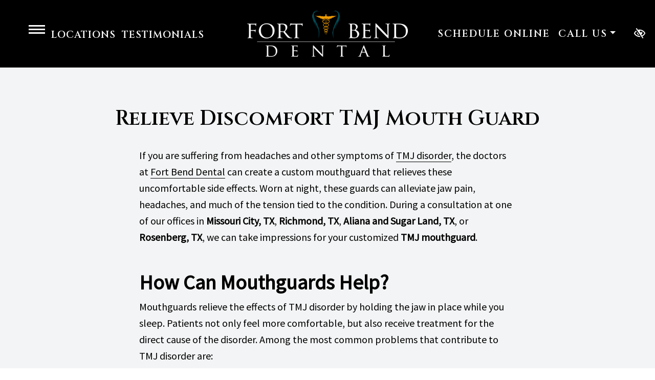

--- FILE ---
content_type: text/html; charset=UTF-8
request_url: https://www.ftbenddental.com/mouth-guards/
body_size: 26072
content:

<!doctype html>
<html lang="en-US">
 <head>
  <meta charset="utf-8">
<script type="text/javascript">
/* <![CDATA[ */
var gform;gform||(document.addEventListener("gform_main_scripts_loaded",function(){gform.scriptsLoaded=!0}),document.addEventListener("gform/theme/scripts_loaded",function(){gform.themeScriptsLoaded=!0}),window.addEventListener("DOMContentLoaded",function(){gform.domLoaded=!0}),gform={domLoaded:!1,scriptsLoaded:!1,themeScriptsLoaded:!1,isFormEditor:()=>"function"==typeof InitializeEditor,callIfLoaded:function(o){return!(!gform.domLoaded||!gform.scriptsLoaded||!gform.themeScriptsLoaded&&!gform.isFormEditor()||(gform.isFormEditor()&&console.warn("The use of gform.initializeOnLoaded() is deprecated in the form editor context and will be removed in Gravity Forms 3.1."),o(),0))},initializeOnLoaded:function(o){gform.callIfLoaded(o)||(document.addEventListener("gform_main_scripts_loaded",()=>{gform.scriptsLoaded=!0,gform.callIfLoaded(o)}),document.addEventListener("gform/theme/scripts_loaded",()=>{gform.themeScriptsLoaded=!0,gform.callIfLoaded(o)}),window.addEventListener("DOMContentLoaded",()=>{gform.domLoaded=!0,gform.callIfLoaded(o)}))},hooks:{action:{},filter:{}},addAction:function(o,r,e,t){gform.addHook("action",o,r,e,t)},addFilter:function(o,r,e,t){gform.addHook("filter",o,r,e,t)},doAction:function(o){gform.doHook("action",o,arguments)},applyFilters:function(o){return gform.doHook("filter",o,arguments)},removeAction:function(o,r){gform.removeHook("action",o,r)},removeFilter:function(o,r,e){gform.removeHook("filter",o,r,e)},addHook:function(o,r,e,t,n){null==gform.hooks[o][r]&&(gform.hooks[o][r]=[]);var d=gform.hooks[o][r];null==n&&(n=r+"_"+d.length),gform.hooks[o][r].push({tag:n,callable:e,priority:t=null==t?10:t})},doHook:function(r,o,e){var t;if(e=Array.prototype.slice.call(e,1),null!=gform.hooks[r][o]&&((o=gform.hooks[r][o]).sort(function(o,r){return o.priority-r.priority}),o.forEach(function(o){"function"!=typeof(t=o.callable)&&(t=window[t]),"action"==r?t.apply(null,e):e[0]=t.apply(null,e)})),"filter"==r)return e[0]},removeHook:function(o,r,t,n){var e;null!=gform.hooks[o][r]&&(e=(e=gform.hooks[o][r]).filter(function(o,r,e){return!!(null!=n&&n!=o.tag||null!=t&&t!=o.priority)}),gform.hooks[o][r]=e)}});
/* ]]> */
</script>

  <meta http-equiv="x-ua-compatible" content="ie=edge">
  <meta name="viewport" content="width=device-width, initial-scale=1">
  <link rel="shortcut icon" type="image/png" href="https://www.ftbenddental.com/wp-content/uploads/2022/12/favicon-2-192x192.jpg"/>
    <meta name='robots' content='index, follow, max-image-preview:large, max-snippet:-1, max-video-preview:-1' />

	<!-- This site is optimized with the Yoast SEO plugin v26.6 - https://yoast.com/wordpress/plugins/seo/ -->
	<title>TMJ Mouth Guard Missouri City, TX | Teeth Grinding / Clenching Mouthguard Richmond, Rosenberg</title>
	<meta name="description" content="Fort Bend Dental can provide a TMJ mouthguard at their Missouri City, Richmond, and Rosenberg, TX, offices that relieves pain from TMJ disorder." />
	<link rel="canonical" href="https://www.ftbenddental.com/mouth-guards/" />
	<meta property="og:locale" content="en_US" />
	<meta property="og:type" content="article" />
	<meta property="og:title" content="TMJ Mouth Guard Missouri City, TX | Teeth Grinding / Clenching Mouthguard Richmond, Rosenberg" />
	<meta property="og:description" content="Fort Bend Dental can provide a TMJ mouthguard at their Missouri City, Richmond, and Rosenberg, TX, offices that relieves pain from TMJ disorder." />
	<meta property="og:url" content="https://www.ftbenddental.com/mouth-guards/" />
	<meta property="og:site_name" content="Fort Bend Dental" />
	<meta property="article:modified_time" content="2025-06-03T14:53:35+00:00" />
	<meta name="twitter:card" content="summary_large_image" />
	<!-- / Yoast SEO plugin. -->


<style id='wp-img-auto-sizes-contain-inline-css' type='text/css'>
img:is([sizes=auto i],[sizes^="auto," i]){contain-intrinsic-size:3000px 1500px}
/*# sourceURL=wp-img-auto-sizes-contain-inline-css */
</style>
<link rel="stylesheet" href="https://www.ftbenddental.com/wp-content/themes/ftbenddental/dist/styles/libs.css">
<link rel="stylesheet" href="https://www.ftbenddental.com/wp-content/themes/ftbenddental/dist/styles/jquery.bxslider.css">
<link rel="stylesheet" href="https://www.ftbenddental.com/wp-content/themes/ftbenddental/dist/styles/jquery.smartmenus.bootstrap-4.css">
<link rel="stylesheet" href="https://www.ftbenddental.com/wp-content/uploads/fonts/6dd03e526c2bb9da3448fe6a54b1e3e7/font.css?v=1701880615">
<link rel="stylesheet" href="https://www.ftbenddental.com/wp-content/themes/ftbenddental/dist/styles/animate.css?ver=1">
<link rel="stylesheet" href="https://www.ftbenddental.com/wp-content/themes/ftbenddental/dist/styles/main.css?ver=6">
<script type="text/javascript" src="https://www.ftbenddental.com/wp-includes/js/jquery/jquery.min.js?ver=3.7.1" id="jquery-core-js"></script>
<script type="text/javascript" src="https://www.ftbenddental.com/wp-includes/js/jquery/jquery-migrate.min.js?ver=3.4.1" id="jquery-migrate-js"></script>
<link rel="https://api.w.org/" href="https://www.ftbenddental.com/wp-json/" /><link rel="alternate" title="JSON" type="application/json" href="https://www.ftbenddental.com/wp-json/wp/v2/pages/4664" /><link rel="EditURI" type="application/rsd+xml" title="RSD" href="https://www.ftbenddental.com/xmlrpc.php?rsd" />
<meta name="generator" content="WordPress 6.9" />
  <style>
    #reviews_close_button {
      position: absolute;
      display: block;
      width: 32px;
      height: 32px;
      text-align: center;
      top: 12px;
      right: 10px;
      border: 3px solid #FFF !important;
      background-color: var(--light) !important;
      color: var(--primary);
      border-radius: 10px;
    }

    #reviews_button_container {
      position: fixed;
      bottom: 1rem;
      left: 1rem;
      display: none;
      z-index: 1031;
    }
    
    #reviews_button {
      text-decoration: none !important;
      z-index: 1030;
      background-color: white;
      opacity: 1 !important;
    }
    
    @media (max-width: 767px) {
        #reviews_button_container {
            display: none !important;
        }
    }
    
    #reviews_button:hover,
    #reviews_button:focus {
      background-color: #edeff5;
    }
    
    #reviews_sidebar {
      position: fixed;
      top: 0;
      left: 0;
      bottom: 0;
      width: 420px;
      max-width: 100vw;
      background-color: white;
      padding: 10px;
      transform: translateX(-100%);
      visibility: hidden;
      transition: transform 0.3s ease;
      z-index: 1033;
      overflow-y: scroll;
    }
    
    .flc-control-reviews .bg-light {
      border-left: 4px solid var(--primary);
    }
    
    #reviews_sidebar h2 {
      text-align: center;
        font-size: 1.7rem;
    }
    
    .reviews_expanded #reviews_sidebar {
      transform: translateX(0);
      visibility: visible;
    }
    
    #reviews_backdrop {
      position: fixed;
      top: 0;
      left: 0;
      bottom: 0;
      right: 0;
      background-color: rgba(0, 0, 0, 0.5);
      z-index: 1032;
      display: none;
    }
    
    .reviews_expanded {
      overflow: hidden;
    }
    
    .reviews_expanded #reviews_backdrop {
      display: block;
    }

    #reviews_close_button:hover,
    #reviews_close_button:focus,
    #reviews_close:hover,
    #reviews_close:focus
    {
      border: 3px solid #FFF !important;
      background-color: var(--primary) !important;
      color: #FFF !important;
    }


    #reviews_close_button:hover svg,
    #reviews_close_button:focus svg,
    #reviews_close:hover svg,
    #reviews_close:focus svg
    {
      color: #FFF !important;
    }

    #reviews_close_button .svg-inline--fa,
    #reviews_close .svg-inline--fa
    {
        height: 1.2em;
    }
    
    #reviews_close {
      position: fixed;
      width: 32px;
      height: 32px;
      top: 12px;
      right: 10px;
      border: 3px solid #FFF !important;
      background-color: var(--light) !important;
      color: var(--primary);
      border-radius: 10px;
      text-align: center;
      font-size: 1.05rem;
    }
    
    .reviews_avatar {
      width: 52px !important;
      height: 52px !important;
    }
    
    .reviews_stars .fa-star {
      color: var(--primary);
    }
    
    .reviews_google {
      height: 26px;
      width: auto;
    }
    
    .reviews_sidebar_google {
      height: 38px;
      width: auto;
    }
    
    .reviews_small {
      text-decoration: underline;
      color: #6B6B6B;
    }
    
    .reviews_open_heading {
      font-size: 1.3rem;
      display: block;
        color: black;
    }
    
    #reviews_button_mini {
      position: fixed;
      bottom: 0.5rem;
      left: 0.5rem;
      z-index: 1031;
      background-color: var(--primary);
      font-size: 1.5rem;
      width: 44px;
      height: 44px;
      padding: 0;
      border-radius: 50%;
      display: flex;
      align-items: center;
      justify-content: center;
      min-width: initial !important;
    }

    #reviews_button_mini .fa-star {
      color: white;
      margin: 0 !important;
      width: 0.8em !important;
    }

    #reviews_button_mini:hover,
    #reviews_button_mini:focus {
      color:  #00A7E6;
    }

    #reviews_button_mini svg {
      margin: 0 !important;
    }
    
    @media (max-width: 991px) {
      #reviews_button_container {
        display: none !important;
      }

      .call-to-action-mobile-new-active #reviews_button_mini {
        display: none !important;
      }      
    }
    
    @media (min-width: 992px) {
      #reviews_button_mini {
        bottom: 1rem;
        left: 1rem;
      }
    }
  </style>
    <style>
      .footer-contact-form .gfield--type-consent legend {
        margin-bottom: 0rem !important;
      }

      .footer-contact-form .gfield--type-textarea .gfield_description {
        margin-top: 0 !important;
        padding-top: 0 !important;
        font-size: 0.9rem !important;
        line-height: 1.5 !important;
      }

      .footer-contact-form .gfield--type-consent .gfield_description {
        border: none !important;
        padding: 0 !important;
        margin: 0 0 0.3rem !important;
        max-height: initial !important;
        overflow-y: auto !important;
      }

      .footer-contact-form .gfield--input-type-consent .ginput_container {
        display: flex;
        align-items: flex-start;
        gap: 10px;
        font-size: .875rem;
      }

      .footer-contact-form .gfield--input-type-consent .ginput_container input {
        margin-top: 3px;
      }

      .footer-contact-form .gform_description:empty {
        display: none;
      }
      .footer-contact-form form .gfield {
        position: relative !important;
        margin-bottom: 0px !important;
      }
      .footer-contact-form form .gform_footer {
        padding: 0 !important;
        margin: 0 !important;
      }
      .footer-contact-form form .ginput_container {
        position: relative !important;
      }
      .footer-contact-form form input[type="text"],
      .footer-contact-form form input[type="tel"],
      .footer-contact-form form input[type="email"],
      .footer-contact-form form textarea {
        width: 100% !important;
        padding: 10px 10px 0px !important;
        border: 1px solid #ccc !important;
        border-radius: 4px !important;
        font-size: 16px !important;
        transition: border-color 0.3s !important;
      }
      .footer-contact-form form label.gfield_label {
        position: absolute !important;
        left: 10px !important;
        top: 18px !important;
        transform: translateY(-50%) !important;
        font-size: 16px !important;
        color: #757575 !important;
        pointer-events: none !important;
        transition: all 0.3s ease !important;
        background-color: transparent !important;
        padding: 0 5px !important;
        margin: 0 !important;
        z-index: 1 !important;
      }
      .footer-contact-form form .gfield--type-textarea .gfield_label {
        top: 20px !important;
      }
      .footer-contact-form form label.gfield_label.active {
        top: 0 !important;
        transform: translateY(-50%) scale(0.75) !important;
        color: #333 !important;
        background-color: white !important;
        left: 0 !important;
      }
      .footer-contact-form form input:focus,
      .footer-contact-form form textarea:focus {
        border-color: #007bff !important;
        outline: none !important;
      }
      .footer-contact-form form textarea ~ .gfield_label {
        top: 23px !important;
        transform: none !important;
      }
      .footer-contact-form form textarea ~ .gfield_label.active {
        top: 5px !important;
        transform: scale(0.75) !important;
      }
      .footer-contact-form form .gfield_required {
        display: none !important;
      }
      .footer-contact-form form .small {
        font-size: 0.8rem;
        margin-top: -0.5rem;
        line-height: 1.5;
      }

      .footer-contact-form {
        border-radius: 10px;
        right: 0;
        left: 0;
        bottom: var(--fixed_footer);
        width: 100%;
        max-height: calc(100vh - var(--fixed_header, 0) - var(--fixed_footer, 0));
        overflow-y: auto;
        transform: translateY(100%);
        visibility: hidden;
        transition: all 0.3s ease;
        z-index: 1030;
        display: flex;
        flex-direction: column;
      }

      @media (min-width: 992px) {
        body .footer-contact-form {
          opacity: 0;
          bottom: calc(2rem + 40px);
        }
      }

      .footer-contact-form .form-content {
        flex: 1;
        overflow-y: auto;
        position: relative;
      }

      .footer-contact-form.open {
        transform: translateY(0);
        visibility: visible;
      }

      @media (min-width: 768px) {
        .footer-contact-form {
          width: 400px;
          right: 1rem;
          left: auto;
        }
      }

      @media (min-width: 992px) {
        .footer-contact-form {
          opacity: 0;
          bottom: calc(2rem + 50px);
        }

        .footer-contact-form.open {
          opacity: 1;
        }
      }

      #chat-form-title {
        font-size: 1.25rem;
      }

      .chat-close-btn {
        width: 32px;
        height: 32px;
        opacity: 1;
        display: flex;
        align-items: center;
        justify-content: center;
        border: 3px solid white !important;
        background-color: white !important;
        color: var(--primary) !important;
        padding: 0;
        transition: background-color 0.2s ease;
        top: 12px;
        right: 10px;
        z-index: 1031;
        border-radius: 10px;
      }

      .chat-close-btn:hover,
      .chat-close-btn:focus {
        opacity: 1;
        background-color: var(--primary) !important;
        color: white !important;
      }

      .chat-close-btn svg {
        width: 16px;
        height: 16px;
      }

    </style>
      <!-- Google Tag Manager -->
<script>(function(w,d,s,l,i){w[l]=w[l]||[];w[l].push({'gtm.start':
new Date().getTime(),event:'gtm.js'});var f=d.getElementsByTagName(s)[0],
j=d.createElement(s),dl=l!='dataLayer'?'&l='+l:'';j.async=true;j.src=
'https://www.googletagmanager.com/gtm.js?id='+i+dl;f.parentNode.insertBefore(j,f);
})(window,document,'script','dataLayer','GTM-P7GLJV3');</script>
<!-- End Google Tag Manager -->  
<meta name="zoom-domain-verification" content="ZOOM_verify_bj_oS8TVSOC2NKvuuKNMfg">

<meta name="facebook-domain-verification" content="fjeu8mhfvktpnp34oktabatj687wg0" />
<meta name="facebook-domain-verification" content="4zvlnuyxjfiuwd5px98qbgczamqlek" />    
  
  <meta name="theme-color" content="#004954">
  <style media="screen">
  h1,h2,h3,h4,h5,h6,.h1,.h2,.h3,.h4,.h5,.h6 {font-family:'Cinzel', serif}.font-heading, .lead {font-family:'Cinzel', serif}h1,h2,h3,h4,h5,h6,.h1,.h2,.h3,.h4,.h5,.h6 {font-weight:600}.font-heading {font-weight:600}body {font-family:'Source Sans Pro', sans-serif}.font-body {font-family:'Source Sans Pro', sans-serif}  a, button, .btn-link {
    color: #004954;
  }
  a:hover {
    color: #3d7d8b;
  }
  /*button:hover, button:focus {
    color: #fcbd61;
  }
*/
  a:focus {
    color:#000;
    outline-color: #000;
  }

  input:focus, select:focus, textarea:focus, [tabindex]:not([tabindex='-1']):not(.btn):focus, .coupons li {
    color:#000;
    outline-color: #fff !important;
    outline:3px dotted;
  }
  .bg-white a:focus {
    outline-color: #000!important;
  }
  .text-primary, .bg-primary .navbar:not(.highlight-active) .navbar-nav .nav-link.highlighted, .flc-submenu a:focus:not(.flc-submenu.nostyling a), .flc-submenu a:hover:not(.flc-submenu.nostyling a), .bg-primary .fa-inverse {
    color: #004954!important;
  }
  .text-secondary, .bg-secondary .navbar-nav .nav-link.highlighted, .bg-secondary .fa-inverse {
    color: #fcbd61!important;
  }
  .bg-primary, .navbar-dark .navbar-nav .dropdown-menu, .bg-primary .dropdown-menu, .flc-submenu a:not(.flc-submenu.nostyling a), .nav-pills .nav-link.active, .nav-pills .show > .nav-link, .menu-image-bricks a:hover, .menu-image-bricks a:focus {
    background-color: #004954!important;
  }
  .bg-secondary, .bg-secondary .dropdown-menu {
    background-color: #fcbd61!important;
  }
  .border-primary, hr, .flc-submenu a:not(.flc-submenu.nostyling a), .section-opening-hours .current-day, .navbar-dark .navbar-nav.sm-collapsible .nav-link.highlighted .sub-arrow, .navbar-light .dropdown-menu {
    border-color: #004954!important;
  }
  .border-secondary {
    border-color: #fcbd61!important;
  }
  .btn-primary {
    background-color: #004954;
    border-color: white;
    color: white !important;
    border:1px solid;
  }
  .mobile-cta a {
    background-color: #004954;
    border-color: white;
    color: white !important;
  }
  .btn-primary:hover, .btn-primary:focus, .btn-primary:active, .mobile-cta a:hover, .mobile-cta a:focus, .mobile-cta a:active {
    background-color: white !important;
    color: #004954 !important;
    border-color: #004954;
    border:1px solid;
  }
  .btn-outline-primary {
    background-color: white;
    color: #004954 !important;
    border-color: #004954;
    border:1px solid;
  }
  .btn-outline-primary:hover, .btn-outline-primary:focus, .btn-outline-primary:active {
    background-color: #004954;
    border-color: inherit;
    color: white !important;
  }
  .btn-secondary {
    background-color: #fcbd61;
    border-color: white;
    color: white;
  }
  .btn-secondary:hover, .btn-secondary:focus, .btn-secondary:active {
    background-color: white;
    color: #fcbd61;
    border-color: #fcbd61;
  }
  .btn-outline-secondary {
    background-color: white;
    color: #fcbd61;
    border-color: #fcbd61;
  }
  .btn-outline-secondary:hover, .btn-outline-secondary:focus, .btn-outline-secondary:active {
    background-color: #fcbd61;
    border-color: white;
    color: white;
  }


  /* .btn-wcag:focus, .btn-wcag:hover {
    background-color: #000000 !important;
    color: white !important;
    border-color: #000000;
  } */

  .header-height {
    min-height: 0vw;
  }


  /* WCAG DUPLICATES */

  .contrastHigh a {
    color: #000;
  }
  .contrastHigh button {
    color: #fff;
  }

  .contrastHigh .text-white a {
      color: #fff;
  }  
  .contrastHigh a:focus, .contrastHigh input:focus, .contrastHigh select:focus, .contrastHigh textarea:focus, .contrastHigh [tabindex]:not([tabindex='-1']):not(.btn):focus, .contrastHigh .coupons li {
    outline-color: #000;
  }
  .contrastHigh .bg-white a:focus {
    outline-color: #000 !important;
  }
  .contrastHigh .text-primary, .contrastHigh .bg-primary .navbar:not(.highlight-active) .navbar-nav .nav-link.highlighted, .contrastHigh .flc-submenu a:focus, .contrastHigh .flc-submenu a:hover, .contrastHigh .bg-primary .fa-inverse {
    color: #000000!important;
  }
  .contrastHigh .text-secondary, .contrastHigh .bg-secondary .navbar-nav .nav-link.highlighted, .contrastHigh .bg-secondary .fa-inverse {
    color: #a66403!important;
  }
  .contrastHigh .bg-primary, .contrastHigh .bg-primary .dropdown-menu, .contrastHigh .flc-submenu a, .contrastHigh .nav-pills .nav-link.active, .contrastHigh .nav-pills .show > .nav-link, .contrastHigh .menu-image-bricks a:hover, .contrastHigh .menu-image-bricks a:focus {
    background-color: #000000!important;
  }
  .contrastHigh .bg-secondary, .contrastHigh .bg-secondary .dropdown-menu {
    background-color: #a66403!important;
  }
  .contrastHigh .border-primary, .contrastHigh hr, .contrastHigh .flc-submenu a, .contrastHigh .section-opening-hours .current-day, .contrastHigh .navbar-dark .navbar-nav.sm-collapsible .nav-link.highlighted .sub-arrow, .contrastHigh .navbar-light .dropdown-menu {
    border-color: #000000!important;
  }
  .contrastHigh .border-secondary {
    border-color: #a66403!important;
  }
  .contrastHigh .btn-primary, .contrastHigh .mobile-cta a {
    background-color: #000000;
    border-color: white;
    color: white;
  }
  .contrastHigh .btn-primary:hover, .contrastHigh .btn-primary:focus, .contrastHigh .btn-primary:active, .contrastHigh .mobile-cta a:hover, .contrastHigh .mobile-cta a:focus, .contrastHigh .mobile-cta a:active {
    background-color: white;
    color: #000000;
    border-color: #000000;
  }
  .contrastHigh .btn-outline-primary {
    background-color: white;
    color: #000000 !important;
    border-color: #000000;
  }
  .contrastHigh .btn-outline-primary:hover, .contrastHigh .btn-outline-primary:focus, .contrastHigh .btn-outline-primary:active {
    background-color: #000000;
    border-color: white;
    color: white !important;
  }
  .contrastHigh .btn-secondary {
    background-color: #a66403;
    border-color: white;
    color: white;
  }
  .contrastHigh .btn-secondary:hover, .contrastHigh .btn-secondary:focus, .contrastHigh .btn-secondary:active {
    background-color: white;
    color: #a66403;
    border-color: #a66403;
  }
  .contrastHigh .btn-outline-secondary {
    background-color: white;
    color: #a66403;
    border-color: #a66403;
  }
  .contrastHigh .btn-outline-secondary:hover, .contrastHigh .btn-outline-secondary:focus, .contrastHigh .btn-outline-secondary:active {
    background-color: #a66403;
    border-color: white;
    color: white;
  }

  .contrastHigh .color-facebook, .contrastHigh .color-twitter, .contrastHigh .color-google-plus, .contrastHigh .color-linkedin, .contrastHigh .color-youtube, .contrastHigh .color-pinterest, .contrastHigh .color-instagram,  .contrastHigh .color-yelp {
    color: #a66403;
  }

  .contrastHigh .flc-submenu a{
    color: #fff;
    background-color: #a66403;
  }
  .contrastHigh .flc-submenu a:focus,.contrastHigh .flc-submenu a:hover{
    color: #a66403;
    background-color: #fff!important;
  }
  /* END DUPLICATES */

  .contrastHigh .text-justify {
    text-align: left!important;
  }
  .contrastHigh .navbar-nav a {
    text-decoration: underline!important;
  }
  .contrastHigh a .svg-inline--fa {
    border-bottom: 1px solid #fff;
    padding-bottom: 2px;
  }
  .contrastHigh .bg-wcag-image {
    background-image: url('')!important;
  }
  .contrastHigh .bg-wcag-primary {
    background-color: #000000!important;
  }
  .contrastHigh .bg-wcag-primary .text-primary {
    color: white!important;
  }
  .contrastHigh .bg-wcag-secondary, .contrastHigh .carousel-background-image::after {
    background-color: #a66403!important;
  }
  .contrastHigh .bg-wcag-secondary .text-secondary {
    color: white!important;
  }
  .contrastHigh .bg-wcag-white {
    background-color: white!important;
  }
  .contrastHigh .bg-wcag-white .text-white {
    color: black!important;
  }
  .contrastHigh .bg-wcag-primary a:not(.btn):focus, .contrastHigh .bg-wcag-secondary a:not(.btn):focus {
    outline-color: white !important;
    color: white;
  }
  .contrastHigh .bg-wcag-primary a:hover, .contrastHigh .bg-wcag-secondary a:hover {
    color: white !important;
  }
  .contrastHigh .section-opening-hours .current-day {
    border: 1px solid;
  }
  .contrastHigh .carousel-wcag .bx-controls-direction a, .contrastHigh .carousel-wcag .bx-controls-auto-item a, .contrastHigh .carousel-wcag .bx-pager a {
    background: white;
    padding: 3px;
  }
  .contrastHigh .carousel-wcag .bx-controls-direction a:hover, .contrastHigh .carousel-wcag .bx-controls-direction a:focus, .contrastHigh .carousel-wcag .bx-controls-auto-item a:hover, .contrastHigh .carousel-wcag .bx-controls-auto-item a:focus, .contrastHigh .carousel-wcag .bx-pager a:hover, .carousel-wcag .bx-pager a:focus {
    background: #a66403;
    color: white;
    outline: none;
  }
.contrastHigh #btn-video {background: white;color: #000;}
.contrastHigh #btn-video .svg-inline--fa {border-bottom: 1px solid #a66403!important;padding-bottom: 2px;}
.contrastHigh .header-popup {border-bottom: 1px solid #fff;}
.contrastHigh.home .flc-video-standard.overlay-solid::before {background: rgba(0, 0, 0, 0.6);}
.contrastHigh.home .flc-video-standard h1.span-block {background-color: #000 !important;}
.contrastHigh.home .team h2, .contrastHigh.home .team figcaption {background-color: rgba(0, 0, 0, 1);}
.contrastHigh .flc-contact button {color: #000;}
.contrastHigh footer .flc-text .class-inner {background-color: #000;}
.contrastHigh .background-cover a:focus {color: #fff;outline-color: #fff;}
.contrastHigh button.style-switcher:focus {outline: 1px dotted #fff !important;}
.contrastHigh .service-title a {color: #fff;}
.contrastHigh .service-title {background-color:#000}

  
  </style>
<link rel="stylesheet" href="https://www.ftbenddental.com/wp-content/plugins/gravityforms/legacy/css/formreset.min.css?ver=2.9.24">
<link rel="stylesheet" href="https://www.ftbenddental.com/wp-content/plugins/gravityforms/legacy/css/formsmain.min.css?ver=2.9.24">
<link rel="stylesheet" href="https://www.ftbenddental.com/wp-content/plugins/gravityforms/legacy/css/readyclass.min.css?ver=2.9.24">
<link rel="stylesheet" href="https://www.ftbenddental.com/wp-content/plugins/gravityforms/legacy/css/browsers.min.css?ver=2.9.24">
</head>

<body id="body" class="wp-singular page-template page-template-template-landing page-template-template-landing-php page page-id-4664 wp-theme-ftbenddental mouth-guards">
  <!-- Google Tag Manager (noscript) -->
<noscript><iframe src="https://www.googletagmanager.com/ns.html?id=GTM-P7GLJV3"
height="0" width="0" style="display:none;visibility:hidden"></iframe></noscript>
<!-- End Google Tag Manager (noscript) -->  <a id="skip" href="#content" class="btn btn-primary btn-skip-content sr-only sr-only-focusable">Skip to main content</a>

  <!--[if IE]>
      <div class="alert alert-warning">
        You are using an <strong>outdated</strong> browser. Please <a href="http://browsehappy.com/">upgrade your browser</a> to improve your experience.      </div>
    <![endif]-->
  <header class="header header-popup banner fixed-top py-3 bg-wcag-primary header-popup">

  <div class="container-fluid">
    <div class="row align-items-center">
      <div class="col-lg-4 col-6">
        <button class="navbar-toggler" aria-label="toggle menu" title="Toggle Menu">
            <span class="top"></span>
            <span class="middle"></span>
            <span class="bottom"></span>
        </button>
        <a href="https://www.ftbenddental.com/locations/" class="top-nav d-none d-lg-inline-block mb-3 mb-md-0 ml-md-2">Locations</a>
        <a href="https://www.ftbenddental.com/about-the-practice/testimonials/" class="top-nav d-none d-lg-inline-block mb-3 mb-md-0 ml-md-2">Testimonials</a>
      </div>
      <div class="col-lg-4 col-6 d-flex justify-content-end justify-content-lg-center">
        <a class="navbar-brand mr-0" href="https://www.ftbenddental.com/" rel="home"><img src="https://www.ftbenddental.com/wp-content/uploads/2022/10/logo.png" class="img-fluid flc-logo " width="314" height="90" alt="logo Fort Bend Dental City Name, ST" /></a>
      </div>
      <div class="col-lg-4">
<ul class="nav nav-right">
  <li class="nav-item">
	  <a class="nav-link" href="https://www.ftbenddental.com/schedule-online/" >Schedule online</a>
      </li>
  <li class="nav-item dropdown">
    <a class="nav-link dropdown-toggle mb-3 mb-md-0 ml-md-3" data-toggle="dropdown" href="#" role="button" aria-haspopup="true" aria-expanded="false">Call Us</a>
    <div class="dropdown-menu">
      <a class="dropdown-item" href="tel:2813369899" class="phone_anchor" aria-label="call us at Missouri City Office (281) 336-9899">Missouri City: (281) 336-9899</a>
      <a class="dropdown-item" href="tel:2815193135" class="phone_anchor" aria-label="call us at Grand Parkway Office (281) 519-3135">Grand Parkway: (281) 519-3135</a>
      <a class="dropdown-item" href="tel:2813369971" class="phone_anchor" aria-label="call us at Rosenberg Office (281) 336-9971">Rosenberg: (281) 336-9971</a> 
      <a class="dropdown-item" href="tel:2817617194" class="phone_anchor" aria-label="call us at Aliana Office (281) 761-7194">Aliana: (281) 761-7194</a>
	    <a class="dropdown-item" href="tel:2812058691" class="phone_anchor" aria-label="call us at Sugar Land Office (281) 205-8691">Sugar Land: (281) 205-8691</a> 
    </div>                                                        
  </li>
</ul>

      </div>
      <button class="style-switcher btn btn-wcag ml-3" data-toggle="tooltip" data-placement="bottom" data-trigger="hover focus" title="Switch to high color contrast version of the website" aria-label="Switch to high color contrast version of the website"><i class="far fa-eye-slash"></i></button>
    </div>
  </div>

  <div class="header-popup-modal d-flex flex-column align-items-center justify-content-center" id="menu" role="menu" aria-hidden="true">
    <div class="menu-container">
      <nav class="overlay-menu py-3 py-md-5" aria-label="main navigation">
          <ul id="menu-primary" class="nav navbar-nav navbar-expand-lg px-3"><li id="menu-item-5856" class="col-lg menu-item menu-item-type-post_type menu-item-object-page menu-item-has-children menu-item-5856 page-item-2786 nav-item dropdown"><a href="#" class="nav-link dropdown-toggle" data-toggle="dropdown" role="button">About The Practice <i class="fas fa-angle-down d-none d-lg-inline-block carret-fa"></i></a>
<ul class="dropdown-menu">
<li><a href="https://www.ftbenddental.com/about-the-practice/" class="dropdown-item">About The Practice</a><li><a href="https://www.ftbenddental.com/careers/" class="dropdown-item">Join Our Team</a><li><a href="https://www.ftbenddental.com/non-essential-opening/" class="dropdown-item">Non-essential Opening</a><li><a href="https://www.ftbenddental.com/about-the-practice/testimonials/" class="dropdown-item">Testimonials</a><li><a href="https://www.ftbenddental.com/financial-options/" class="dropdown-item">Financial Options</a><li><a href="https://www.ftbenddental.com/payment/" class="dropdown-item">Make Payment</a><li><a href="https://www.ftbenddental.com/cerec/" class="dropdown-item">CEREC®</a><li><a href="https://www.ftbenddental.com/referring-doctors/" class="dropdown-item">Referring Doctors</a><li><a href="https://www.ftbenddental.com/fbd-academy/" class="dropdown-item">FBD Academy</a><li><a href="https://www.fbdmerch.com/" class="dropdown-item">FBD Merchandise</a><li><a href="https://www.ftbenddental.com/in-the-community/" class="dropdown-item">FBD In The Community</a><li><a href="https://www.ftbenddental.com/blog/" class="dropdown-item">Blog</a></ul>
<li id="menu-item-5857" class="col-lg menu-item menu-item-type-custom menu-item-object-custom menu-item-has-children menu-item-5857 page-item-5857 nav-item dropdown"><a href="#" class="nav-link dropdown-toggle" data-toggle="dropdown" role="button">Meet Our Doctors <i class="fas fa-angle-down d-none d-lg-inline-block carret-fa"></i></a>
<ul class="dropdown-menu">
<li><a href="https://www.ftbenddental.com/about-the-practice/dr-brian-machart/" class="dropdown-item">About Dr. Brian K. Machart</a><li><a href="https://www.ftbenddental.com/about-the-practice/dr-dwight-peccora/" class="dropdown-item">About Dr. Dwight D. Peccora</a><li><a href="https://www.ftbenddental.com/about-the-practice/dr-george-jabbour/" class="dropdown-item">About Dr. George M. Jabbour</a><li><a href="https://www.ftbenddental.com/about-the-practice/dr-scott-pinkston/" class="dropdown-item">About Dr. Scott Pinkston</a><li><a href="https://www.ftbenddental.com/about-the-practice/dr-karen-beshay/" class="dropdown-item">About Dr. Karen Beshay</a><li><a href="https://www.ftbenddental.com/about-the-practice/dr-natalie-nassif/" class="dropdown-item">About Dr. Natalie Nassif</a><li><a href="https://www.ftbenddental.com/about-the-practice/dr-zhen-shen/" class="dropdown-item">About Dr. Zhen Shen</a><li><a href="https://www.ftbenddental.com/about-the-practice/dr-andrew-dugum/" class="dropdown-item">About Dr. Andrew Dugum</a><li><a href="https://www.ftbenddental.com/about-the-practice/dr-danny-adler/" class="dropdown-item">About Dr. Danny Adler</a><li><a href="https://www.ftbenddental.com/about-the-practice/dr-nirja-shrestha/" class="dropdown-item">About Dr. Nirja Shrestha</a><li><a href="https://www.ftbenddental.com/about-the-practice/dr-vinnie-baratta/" class="dropdown-item">About Dr. Vinnie Baratta</a><li><a href="https://www.ftbenddental.com/about-the-practice/dr-nathan-kerdlappol/" class="dropdown-item">About Dr. Nathan Kerdlappol</a><li><a href="https://www.ftbenddental.com/about-the-practice/dr-tyler-stocker/" class="dropdown-item">About Dr. Tyler Stocker</a><li><a href="https://www.ftbenddental.com/about-the-practice/dr-saif-mateen/" class="dropdown-item">About Dr. Saif Mateen</a><li><a href="https://www.ftbenddental.com/about-the-practice/dr-lana-elborno/" class="dropdown-item">About Dr. Lana Elborno</a></ul>
<li id="menu-item-5858" class="col-lg menu-item menu-item-type-post_type menu-item-object-page menu-item-has-children menu-item-5858 page-item-3288 nav-item dropdown"><a href="#" class="nav-link dropdown-toggle" data-toggle="dropdown" role="button">Cosmetic Dentistry <i class="fas fa-angle-down d-none d-lg-inline-block carret-fa"></i></a>
<ul class="dropdown-menu">
<li><a href="https://www.ftbenddental.com/cosmetic-dentistry/" class="dropdown-item">Cosmetic Dentistry</a><li><a href="https://www.ftbenddental.com/invisalign/" class="dropdown-item">Invisalign®</a><li><a href="https://www.ftbenddental.com/veneers/" class="dropdown-item">Veneers</a><li><a href="https://www.ftbenddental.com/botox-for-tmj/" class="dropdown-item">BOTOX® Therapy</a><li><a href="https://www.ftbenddental.com/botox-for-tmj/" class="dropdown-item">BOTOX® for TMJ</a><li><a href="https://www.ftbenddental.com/cosmetic-dentistry/teeth-whitening/" class="dropdown-item">Teeth Whitening</a><li><a href="https://www.ftbenddental.com/cosmetic-dentistry/gum-contouring/" class="dropdown-item">Gum Contouring</a><li><a href="https://www.ftbenddental.com/cosmetic-dentistry/smile-makeover/" class="dropdown-item">Smile Makeover</a><li><a href="https://www.ftbenddental.com/cosmetic-dentistry/bonding/" class="dropdown-item">Dental Bonding</a></ul>
<li id="menu-item-5859" class="col-lg menu-item menu-item-type-post_type menu-item-object-page menu-item-has-children menu-item-5859 page-item-3484 nav-item dropdown"><a href="#" class="nav-link dropdown-toggle" data-toggle="dropdown" role="button">Restorative Dentistry <i class="fas fa-angle-down d-none d-lg-inline-block carret-fa"></i></a>
<ul class="dropdown-menu">
<li><a href="https://www.ftbenddental.com/restorative-dentistry/" class="dropdown-item">Restorative Dentistry</a><li><a href="https://www.ftbenddental.com/restorative-dentistry/dental-implants/all-on-4/" class="dropdown-item">All-on-4® Dental Implants</a><li><a href="https://www.ftbenddental.com/dental-crowns/" class="dropdown-item">Dental Crowns</a><li><a href="https://www.ftbenddental.com/restorative-dentistry/dental-crowns/same-day/" class="dropdown-item">Same-Day Crowns</a><li><a href="https://www.ftbenddental.com/dental-implants/" class="dropdown-item">Dental Implants</a><li><a href="https://www.ftbenddental.com/dental-implants/cost/" class="dropdown-item">Dental Implant Cost</a><li><a href="https://www.ftbenddental.com/dentures/" class="dropdown-item">Dentures</a><li><a href="https://www.ftbenddental.com/restorative-dentistry/dentures/implant-supported/" class="dropdown-item">Implant-Supported Dentures</a><li><a href="https://www.ftbenddental.com/restorative-dentistry/inlays-and-onlays/" class="dropdown-item">Inlays and Onlays</a><li><a href="https://www.ftbenddental.com/dental-bridges/" class="dropdown-item">Dental Bridges</a><li><a href="https://www.ftbenddental.com/restorative-dentistry/dental-bridges/implant-supported/" class="dropdown-item">Implant-Supported Bridges</a><li><a href="https://www.ftbenddental.com/full-mouth-reconstruction/" class="dropdown-item">Full Mouth Reconstruction</a><li><a href="https://www.ftbenddental.com/restorative-dentistry/bone-grafting/" class="dropdown-item">Bone Grafting</a><li><a href="https://www.ftbenddental.com/oral-surgery/" class="dropdown-item">Oral Surgery</a><li><a href="https://www.ftbenddental.com/restorative-dentistry/sinus-lift/" class="dropdown-item">Sinus Lift</a><li><a href="https://www.ftbenddental.com/restorative-dentistry/soft-tissue-grafting/" class="dropdown-item">Soft-Tissue Grafting</a><li><a href="https://www.ftbenddental.com/root-canal/" class="dropdown-item">Root Canal</a></ul>
<li id="menu-item-5860" class="col-lg menu-item menu-item-type-custom menu-item-object-custom current-menu-ancestor current-menu-parent menu-item-has-children menu-item-5860 page-item-5860 nav-item dropdown"><a href="#" class="nav-link dropdown-toggle" data-toggle="dropdown" role="button">General Dentistry <i class="fas fa-angle-down d-none d-lg-inline-block carret-fa"></i></a>
<ul class="dropdown-menu">
<li><a href="https://www.ftbenddental.com/general-dentistry/emergency-services/" class="dropdown-item">Emergency Dental Services</a><li><a href="https://www.ftbenddental.com/restorative-dentistry/dental-fillings/" class="dropdown-item">Dental Fillings</a><li><a href="https://www.ftbenddental.com/orthodontics/" class="dropdown-item">Orthodontics</a><li><a href="https://www.ftbenddental.com/endodontics/" class="dropdown-item">Endodontics</a><li><a href="https://www.ftbenddental.com/periodontics/" class="dropdown-item">Periodontics</a><li><a href="https://www.ftbenddental.com/general-dentistry/periodontal-care/scaling-and-root-planing/" class="dropdown-item">Scaling and Root Planing</a><li><a href="https://www.ftbenddental.com/general-dentistry/extractions/" class="dropdown-item">Extractions</a><li><a href="https://www.ftbenddental.com/general-dentistry/" class="dropdown-item">Complete Family Dentistry</a><li><a href="https://www.ftbenddental.com/general-dentistry/children-dentistry/" class="dropdown-item">Children’s Dentistry</a><li><a href="https://www.ftbenddental.com/general-dentistry/preventive-dentistry/" class="dropdown-item">Preventive Dentistry</a><li><a href="https://www.ftbenddental.com/wisdom-teeth-removal/" class="dropdown-item">Wisdom Teeth Removal</a><li><a href="https://www.ftbenddental.com/general-dentistry/oral-cancer-screening/" class="dropdown-item">Oral Cancer Screening</a><li><a href="https://www.ftbenddental.com/sleep-apnea/" class="dropdown-item">Sleep Apnea</a><li><a href="https://www.ftbenddental.com/general-dentistry/sleep-apnea/custom-mouthguard/" class="dropdown-item">Custom Mouth Guard</a><li><a href="https://www.ftbenddental.com/tmj/" class="dropdown-item">TMJ</a><li><a href="https://www.ftbenddental.com/mouth-guards/" class="dropdown-item active">Mouth Guards for TMJ Disorder</a><li><a href="https://www.ftbenddental.com/general-dentistry/sedation/" class="dropdown-item">Sedation Dentistry</a><li><a href="https://www.ftbenddental.com/lanap-laser-gum-therapy/" class="dropdown-item">LANAP Laser Gum Therapy</a></ul>
</ul>      </nav>
    </div>
  </div>

  <style>
    .header-popup {font-family:'Cinzel', serif;}
    .header-popup .navbar-toggler {width:32px; height:25px; padding:0;}
    .header-popup .navbar-toggler:focus {outline:0;}
    .header-popup .navbar-toggler span {width:32px; height:3px;}
    .header-popup .navbar-toggler span:nth-of-type(2) {top:7px;}
    .header-popup .navbar-toggler span:nth-of-type(3) {top:14px;}
    .header-popup .navbar-toggler[aria-expanded="true"] .top {transform:translateY(7px) translateX(-50%) rotate(45deg);}
    .header-popup .navbar-toggler[aria-expanded="true"] .bottom {transform:translateY(-7px) translateX(-50%) rotate(-45deg);}
    .btn-wcag {color:white; padding:0; outline:0;}
    .btn-wcag:hover {color:white;}
    a.top-nav, .header-popup ul.nav-right a {color:white; padding:0; font-size:1.2rem; font-weight:400; text-transform:uppercase; letter-spacing:2px;text-decoration: none;}
    a.top-nav:hover {color:white;}

    .header-popup-modal {top:87px; background:#004954;}
    .menu-open .header-popup-modal {height:calc(100% - 92px);}
    .nav-right .dropdown-menu.show {background-color: #000;padding: 5px 15px;}

    @media (min-width: 576px) {
      .header-popup-modal {top:111px;}
      .menu-open .header-popup-modal {height:calc(100% - 111px);}
    }
    @media (min-width: 768px) {
      .header-popup-modal {top:132px;}
      .menu-open .header-popup-modal {height:calc(100% - 132px);}
    }
    @media (min-width: 992px) {
      .header-popup-modal {top:125px;}
      .menu-open .header-popup-modal {height:calc(100% - 125px);}
      .header-popup-modal .sub-arrow {display:none;}
    }
    @media (min-width: 1200px) {
      .header-popup-modal {top:132px;}
      .menu-open .header-popup-modal {height:calc(100% - 132px);}
    }
    .menu-container {width:100%!important;}
    .header-popup .dropdown-menu {background:transparent; border:0;}
    .header-popup .dropdown-menu li {border-bottom:1px solid rgba(255,255,255,0.3);}
    #menu-primary {letter-spacing:1px;}
    #menu-primary .menu-item {margin-bottom:1.5rem;}
    .header-popup .dropdown-item {padding-left:0; padding-right:0;}
    @media (min-width: 992px) {
      #menu-primary .menu-item {margin-bottom:0;}
      #menu-primary .menu-item::before {display:block; content:""; width:100%; padding-top:66.66%; margin-bottom:2rem; background-size:cover;}
      #menu-primary .menu-item:nth-child(1)::before {background-image:url('https://www.ftbenddental.com/wp-content/themes/ftbenddental/dist/images/menu1.webp');}
      #menu-primary .menu-item:nth-child(2)::before {background-image:url('https://www.ftbenddental.com/wp-content/uploads/2025/06/menu2-new-license-confirmed.jpg');}
      #menu-primary .menu-item:nth-child(3)::before {background-image:url('https://www.ftbenddental.com/wp-content/themes/ftbenddental/dist/images/menu3.webp');}
      #menu-primary .menu-item:nth-child(4)::before {background-image:url('https://www.ftbenddental.com/wp-content/themes/ftbenddental/dist/images/menu4.webp');}
      #menu-primary .menu-item:nth-child(5)::before {background-image:url('https://www.ftbenddental.com/wp-content/themes/ftbenddental/dist/images/menu5.webp');}
      #menu-primary .menu-item > a {pointer-events: none; padding:0; font-size:1.4rem; line-height:1; text-transform:uppercase; letter-spacing:1px;}
    }
    @media (min-width:1200px) {
      #menu-primary .menu-item > a {font-size:1.8rem; letter-spacing:1px;}
    }
    @media (min-width:1400px) {
      #menu-primary .menu-item > a {font-size:2rem; letter-spacing:2px;}
    }
    #btn-video {color:white;}
  </style>

</header>


<div class="call-to-action-mobile d-lg-none fixed-bottom">
	<div class="btn-container flex-column flex-md-row ">
		<ul class="nav nav-mobile">
			<li class="nav-item dropdown">
				<a class="nav-link dropdown-toggle mb-3 mb-md-0 ml-md-3" data-toggle="dropdown" href="#" role="button" aria-haspopup="true" aria-expanded="false"><span>Call Us</span></a>
				<div class="dropdown-menu">
					<a class="dropdown-item" href="tel:2813369899" class="phone_anchor" aria-label="call us at Missouri City Office (281) 336-9899">Missouri City: (281) 336-9899</a>
					<a class="dropdown-item" href="tel:2815193135" class="phone_anchor" aria-label="call us at Grand Parkway Office (281) 519-3135">Grand Parkway: (281) 519-3135</a>
					<a class="dropdown-item" href="tel:2813369971" class="phone_anchor" aria-label="call us at Rosenberg Office (281) 336-9971">Rosenberg: (281) 336-9971</a> 
					<a class="dropdown-item" href="tel:2817617194" class="phone_anchor" aria-label="call us at Aliana Office (281) 761-7194">Aliana: (281) 761-7194</a>
					<a class="dropdown-item" href="tel:2812058691" class="phone_anchor" aria-label="call us at Sugar Land Office (281) 205-8691">Sugar Land: (281) 205-8691</a>
				</div>                                                        
			</li>
		</ul>
		<a href="https://www.ftbenddental.com/locations/" class="btn btn-primary mb-3 mb-md-0 mr-md-3">Locations</a>
		<a href="https://www.ftbenddental.com/schedule-online/" class="btn btn-primary mb-3 mb-md-0 mr-md-3">Schedule</a>
	</div>
</div>  <div class="wrap" role="document">
    <main class="main">
                                





<div id="content" class=" flc-text-standard flc-text flc-section overflow-hidden mb-0 pb-4  bg-light flc-section-padding"  >
  <div class="container class-inner  container align-items-center d-flex flex-column">
    <div class="content ">

              <hgroup class="">
          <h1 class="text-center ">
        Relieve Discomfort TMJ Mouth Guard      </h1>

          </hgroup>

            
            
    </div>
  </div>
</div>




<div  class=" flc-text-standard flc-text flc-section overflow-hidden mt-0 pt-0  bg-light flc-section-padding"  >
  <div class="container class-inner  container-xs align-items-center d-flex flex-column">
    <div class="content ">

            
            <p>If you are suffering from headaches and other symptoms of <a href="https://www.ftbenddental.com/tmj/">TMJ disorder</a>, the doctors at <a href="https://www.ftbenddental.com/about-the-practice/">Fort Bend Dental</a> can create a custom mouthguard that relieves these uncomfortable side effects. Worn at night, these guards can alleviate jaw pain, headaches, and much of the tension tied to the condition. During a consultation at one of our offices in <strong>Missouri City, TX</strong>, <strong>Richmond, TX</strong>, <strong>Aliana and Sugar Land, TX</strong>, or <strong>Rosenberg, TX</strong>, we can take impressions for your customized <strong>TMJ mouthguard</strong>.</p>
<h2 class="h1 font-sans-serif font-weight-bold mt-5">How Can Mouthguards Help?</h2>
<p>Mouthguards relieve the effects of TMJ disorder by holding the jaw in place while you sleep. Patients not only feel more comfortable, but also receive treatment for the direct cause of the disorder. Among the most common problems that contribute to TMJ disorder are:</p>
<ul>
<li>Teeth grinding</li>
<li>Teeth clenching</li>
<li>Misaligned bite</li>
</ul>
<p>When a patient wears a mouthguard while sleeping, their teeth and jawbone remain properly aligned so that clenching and grinding are minimized. The mouthguard also serves as a protective barrier that reduces potential damage to the teeth from clenching and grinding. If worn regularly over a long period of time, a mouthguard can encourage the jaw to loosen and relax.</p>
<p><img fetchpriority="high" decoding="async" src="https://www.ftbenddental.com/wp-content/uploads/2022/11/iStock_000023258227_2.jpg" alt="TMJ mouthguard" width="1000" height="666" class="alignleft size-full wp-image-4674 mt-5" srcset="https://www.ftbenddental.com/wp-content/uploads/2022/11/iStock_000023258227_2.jpg 1000w, https://www.ftbenddental.com/wp-content/uploads/2022/11/iStock_000023258227_2-300x200.jpg 300w, https://www.ftbenddental.com/wp-content/uploads/2022/11/iStock_000023258227_2-768x511.jpg 768w" sizes="(max-width: 1000px) 100vw, 1000px" /></p>
<p class="text-center font-italic px-5 mx-auto">Mouthguards are designed to shift the jaw into its proper position at night and prevent clenching or grinding.</p>
<h2 class="h1 font-sans-serif font-weight-bold mt-5">Benefits of a Custom Mouthguard</h2>
<p>The professional-grade mouthguard we provide is fabricated from the mold of an individual patient’s teeth. Compared to store-bought mouthguards, this method of customization ensures a snug fit over the teeth. Other potential benefits include:</p>
<ul>
<li><strong>Relief from symptoms:</strong> By routinely wearing a mouthguard, you can help the joints in your jaws gradually relax. Ideally, this will offer relief from jaw pain, headaches, and the other symptoms.</li>
<li><strong>Protection of teeth:</strong> Clenching and grinding can cause considerable damage to the teeth over time. A mouthguard both protects the teeth and discourages the habits that wear the teeth down in the first place.</li>
<li><strong>Avoiding invasive therapy:</strong> A mouthguard can address TMJ-related problems sufficiently enough that more invasive treatment, like <a href="https://www.ftbenddental.com/botox-for-tmj/">BOTOX injections</a> or <a href="https://www.ftbenddental.com/oral-surgery/">oral surgery</a>, is not needed.</li>
</ul>
<p>In some cases, our doctors may recommend combining the effects of mouthguards with other solutions for <a href="https://www.ftbenddental.com/tmj/">TMJ disorder</a> to provide the most comprehensive treatment.</p>
<p class="blockquote">Treatment is simply a matter of wearing the mouthguard nightly.</p>
<h2 class="h1 font-sans-serif font-weight-bold mt-5">What to Expect During Treatment</h2>
<p>Receiving your mouthguard is simple and straightforward. During the first appointment, you will come in to have impressions taken of your teeth that will be sent to a trusted off-site lab. Once the mouthguard has been created, you can return for the second appointment to make sure that it fits.</p>
<p>Treatment is simply a matter of wearing the mouthguard nightly. Caring for it is easy: simply brush it while brushing your teeth. Patients may also have their mouthguard treatment supplemented with anti-inflammatory medications and a consultation on recommended lifestyle changes that can relax the jaw.</p>
<h2 class="h1 font-sans-serif font-weight-bold mt-5">Ease Jaw Discomfort</h2>
<p>If you are enduring headaches, jaw pain and stiffness, discomfort through your neck and upper back, or can feel yourself clenching or grinding your teeth, you may have TMJ disorder. Schedule an appointment today with one of our dentists by <a href="https://www.ftbenddental.com/contact/">using our online form</a>, or calling our Missouri City office at <a href="tel:2813369899" class="phone_anchor " aria-label="call us (281) 336-9899"> (281) 336-9899</a>,  Richmond office at <a href="tel:2815193135" class="phone_anchor " aria-label="call us (281) 519-3135"> (281) 519-3135</a>, Rosenberg office at <a href="tel:2813369971" class="phone_anchor " aria-label="call us (281) 336-9971"> (281) 336-9971</a>, or Aliana office at <a href="tel:2817617194" class="phone_anchor " aria-label="call us (281) 761-7194"> (281) 761-7194</a>.</p>

            
    </div>
  </div>
</div>

                  </main>
  </div><!-- /.wrap -->
  <div class="position-relative">
  <a href="#body" class="btn btn-primary sr-only sr-only-focusable position-absolute">Skip footer</a>
</div>






<div  class=" flc-text_with_media-standard flc-text_with_media flc-section overflow-hidden footer-top  bg-white text-on-right flc-section-margin overflow-hidden"  >

  <div class="container class-inner  container ">

    
    <div class="row no-gutters">
      <div class="media-side col-lg-4 wow fadeInLeft media-side-left d-none d-lg-flex">
  <div class="media-container content w-100">
    <img width="1200" height="977" src="https://www.ftbenddental.com/wp-content/uploads/2025/06/group-doc-team-photo-license-confirmed.jpg" class="img-fluid w-100" alt="Fort Bend Dental Doctors" decoding="async" loading="lazy" srcset="https://www.ftbenddental.com/wp-content/uploads/2025/06/group-doc-team-photo-license-confirmed.jpg 1200w, https://www.ftbenddental.com/wp-content/uploads/2025/06/group-doc-team-photo-license-confirmed-300x244.jpg 300w, https://www.ftbenddental.com/wp-content/uploads/2025/06/group-doc-team-photo-license-confirmed-1024x834.jpg 1024w, https://www.ftbenddental.com/wp-content/uploads/2025/06/group-doc-team-photo-license-confirmed-768x625.jpg 768w" sizes="auto, (max-width: 1200px) 100vw, 1200px" />
      </div>
</div><div class="text-side col-lg-8 pl-lg-5 mb-4 mb-lg-0 wow fadeInUp d-flex align-items-center text-side-right">
  <div class="content content-container w-100 rellax">

          <hgroup class="">
          <h2 class="">
        Fort Bend Dental      </h2>

          </hgroup>


        <p>Fort Bend Dental has provided the community of Fort Bend County with high-quality dental care serving the community since 1987. With multiple convenient locations to serve you and your family, our services include:</p>
<ul>
<li>General Dentistry</li>
<li>Complete Family Dentistry</li>
<li>Cosmetic Dentistry</li>
<li>Restorative Dentistry</li>
</ul>
<p class="global"><a href="https://www.ftbenddental.com/contact/">Contact us online</a> or call us at:</p>
<p>Fort Bend Dental Missouri City &#8211; <a href="tel:2813369899" class="phone_anchor " aria-label="call us (281) 336-9899"> (281) 336-9899</a><span class="missouri-only"><a href="tel:2819627656" class="phone_anchor " aria-label="call us (281) 962-7656"> (281) 962-7656</a></span><br />
Fort Bend Dental Grand Parkway &#8211; <a href="tel:2815193135" class="phone_anchor " aria-label="call us (281) 519-3135"> (281) 519-3135</a><br />
Fort Bend Dental Rosenberg &#8211; <a href="tel:2813369971" class="phone_anchor " aria-label="call us (281) 336-9971"> (281) 336-9971</a><br />
Fort Bend Dental Aliana &#8211; <a href="tel:2817617194" class="phone_anchor " aria-label="call us (281) 761-7194"> (281) 761-7194</a><br />
Fort Bend Dental Sugar Land &#8211; <a href="tel:2812058691" class="phone_anchor " aria-label="call us (281) 205-8691"> (281) 205-8691</a></p>

    
  </div>
</div>
<div class="media-side col-lg-4 wow fadeInLeft media-side-left d-lg-none">
  <div class="media-container content w-100">
    <img width="1200" height="977" src="https://www.ftbenddental.com/wp-content/uploads/2025/06/group-doc-team-photo-license-confirmed.jpg" class="img-fluid w-100" alt="Fort Bend Dental Doctors" decoding="async" loading="lazy" srcset="https://www.ftbenddental.com/wp-content/uploads/2025/06/group-doc-team-photo-license-confirmed.jpg 1200w, https://www.ftbenddental.com/wp-content/uploads/2025/06/group-doc-team-photo-license-confirmed-300x244.jpg 300w, https://www.ftbenddental.com/wp-content/uploads/2025/06/group-doc-team-photo-license-confirmed-1024x834.jpg 1024w, https://www.ftbenddental.com/wp-content/uploads/2025/06/group-doc-team-photo-license-confirmed-768x625.jpg 768w" sizes="auto, (max-width: 1200px) 100vw, 1200px" />
      </div>
</div>    </div>
  </div>
</div>
<div  class=" flc-contact-map-side flc-contact flc-section overflow-hidden text-white text-center footer-locations   has-background lazyload"  data-bg="https://www.ftbenddental.com/wp-content/uploads/2022/10/original.jpg">
  <div class="container class-inner px-0 container-max ">
    <div class="content top">

              <hgroup class="">
          <h2 class="">
        Locations      </h2>

          </hgroup>

            <p class="mb-5">We have 5 locations in Fort Bend County</p>

            
    </div>
    
    <ul class="nav nav-tabs align-items-end" id="myTab" role="tablist">
              <li class="nav-item" role="presentation">
          <button class="nav-link active" id="one-tab" data-toggle="tab" data-target="#one" type="button" role="tab" aria-controls="one" aria-selected="true">Fort Bend Dental Missouri City</button>
        </li>
              <li class="nav-item" role="presentation">
          <button class="nav-link " id="two-tab" data-toggle="tab" data-target="#two" type="button" role="tab" aria-controls="two" aria-selected="false">Fort Bend Dental Grand Parkway</button>
        </li>
              <li class="nav-item" role="presentation">
          <button class="nav-link " id="three-tab" data-toggle="tab" data-target="#three" type="button" role="tab" aria-controls="three" aria-selected="false">Fort Bend Dental Rosenberg    </button>
        </li>
              <li class="nav-item" role="presentation">
          <button class="nav-link " id="four-tab" data-toggle="tab" data-target="#four" type="button" role="tab" aria-controls="four" aria-selected="false">Fort Bend Dental Aliana</button>
        </li>
              <li class="nav-item" role="presentation">
          <button class="nav-link " id="five-tab" data-toggle="tab" data-target="#five" type="button" role="tab" aria-controls="five" aria-selected="false">Fort Bend Dental Sugar Land</button>
        </li>
          </ul>
    
    <div class="tab-content" id="myTabContent">
              <div class="tab-pane fade active show" id="one" role="tabpanel" aria-labelledby="one-tab">
          <div class="row no-gutters">
            <div class="col-md-6 d-flex flex-wrap align-content-center working-hours">
              <div class="content w-100">
                <p class="h3">Fort Bend Dental Missouri City</p>
                <p class="flc-address">
                  3717 Township Ln<br>
                  Missouri City TX  77459                </p>

                <div class="btn-container d-flex flex-column">
                                      <a href="https://www.ftbenddental.com/dentist-missouri-city-tx/" class="btn btn-lg btn-primary mb-3">More info</a>
                                    
                  <a href="https://www.google.com/maps/dir//Fort+Bend+Dental,+3717+Township+Ln,+Missouri+City,+TX+77459,+United+States/@29.56937,-95.564459,16z/data=!4m8!4m7!1m0!1m5!1m1!1s0x8640e5f9fac0cd59:0x6e0334abce0ffd86!2m2!1d-95.5644591!2d29.5693696?hl=en" class="btn btn-lg btn-primary mb-3" target="_blank" rel="noopener noreferrer">Directions</a>
                  
                                      <a href="tel:2813369899" class="phone_anchor btn btn-primary btn-lg mb-3" aria-label="call us (281) 336-9899"> (281) 336-9899</a>                  
                  <a href="https://schedule.jarvisanalytics.com/frame/innovate-32?location_id=9719" class="btn btn-lg btn-primary" target="_blank" rel="noopener noreferrer">Schedule online</a>

                </div>
               
                <div class="office-hours">
<div class="hours">
<div>
<span class="day">Monday</span> <span class="times"><span class="time">8:00am - 1:00pm,</span> <span class="time">2:00pm - 5:00pm</span>
</span>
</div> 
<div>
<span class="day">Tuesday</span> <span class="times"><span class="time">8:00am - 1:00pm,</span> <span class="time">2:00pm - 5:00pm</span>
</span>
</div> 
<div>
<span class="day">Wednesday</span> <span class="times"><span class="time">8:00am - 1:00pm,</span> <span class="time">2:00pm - 5:00pm</span>
</span>
</div> 
<div>
<span class="day">Thursday</span> <span class="times"><span class="time">8:00am - 1:00pm,</span> <span class="time">2:00pm - 5:00pm</span>
</span>
</div> 
<div>
<span class="day">Friday</span> <span class="times"><span class="time">8:00am - 12:00pm,</span> <span class="time">1:00pm - 4:00pm</span>
</span>
</div> 
<div>
<span class="day">Saturday</span> <span class="times closed">Closed</span>
</div> 
<div>
<span class="day">Sunday</span> <span class="times closed">Closed</span>
</div>
</div>  
</div>
              </div>
            </div>
            <div class="col-md-6">
              <iframe class="lazyload google-map w-100 h-100" src="https://www.google.com/maps/embed?pb=!1m18!1m12!1m3!1d3470.1802235393047!2d-95.564453!3d29.5693591!2m3!1f0!2f0!3f0!3m2!1i1024!2i768!4f13.1!3m3!1m2!1s0x0%3A0x6e0334abce0ffd86!2sFort%20Bend%20Dental!5e0!3m2!1sen!2sus!4v1665383071226!5m2!1sen!2sus" style="border:0" aria-hidden="true" role="presentation" tabindex="-1" title="Fort Bend Dental Missouri City Google Map" allowfullscreen="" width="600" height="455"></iframe>
            </div>
          </div>
        </div>
              <div class="tab-pane fade " id="two" role="tabpanel" aria-labelledby="two-tab">
          <div class="row no-gutters">
            <div class="col-md-6 d-flex flex-wrap align-content-center working-hours">
              <div class="content w-100">
                <p class="h3">Fort Bend Dental Grand Parkway</p>
                <p class="flc-address">
                  7417 W Grand Pkwy S, Unit 140<br>
                  Richmond TX 77407                </p>

                <div class="btn-container d-flex flex-column">
                                      <a href="https://www.ftbenddental.com/dentist-grand-parkway-tx/" class="btn btn-lg btn-primary mb-3">More info</a>
                                    
                  <a href="https://www.google.com/maps/dir//Fort+Bend+Dental,+7417+W+Grand+Pkwy+S+Unit+140,+Richmond,+TX+77407,+United+States/@29.66949,-95.748107,16z/data=!4m8!4m7!1m0!1m5!1m1!1s0x8641201f2a82e291:0x90cb259b6a7233fa!2m2!1d-95.7481072!2d29.6694896?hl=en" class="btn btn-lg btn-primary mb-3" target="_blank" rel="noopener noreferrer">Directions</a>
                  
                                      <a href="tel:2815193135" class="phone_anchor btn btn-primary btn-lg mb-3" aria-label="call us (281) 519-3135"> (281) 519-3135</a>                  
                  <a href="https://schedule.jarvisanalytics.com/frame/innovate-32?location_id=9721" class="btn btn-lg btn-primary" target="_blank" rel="noopener noreferrer">Schedule online</a>

                </div>
               
                <div class="office-hours">
<div class="hours">
<div>
<span class="day">Monday</span> <span class="times"><span class="time">8:00am - 5:00pm</span></span>
</div> 
<div>
<span class="day">Tuesday</span> <span class="times"><span class="time">8:00am - 5:00pm</span></span>
</div> 
<div>
<span class="day">Wednesday</span> <span class="times"><span class="time">8:00am - 5:00pm</span></span>
</div> 
<div>
<span class="day">Thursday</span> <span class="times"><span class="time">8:00am - 5:00pm</span></span>
</div> 
<div>
<span class="day">Friday</span> <span class="times">Open Two Fridays a Month</span>
</div> 
<div>
<span class="day">Saturday</span> <span class="times closed">Closed</span>
</div> 
<div>
<span class="day">Sunday</span> <span class="times closed">Closed</span>
</div>
</div>  
</div>
              </div>
            </div>
            <div class="col-md-6">
              <iframe class="lazyload google-map w-100 h-100" src="https://www.google.com/maps/embed?pb=!1m18!1m12!1m3!1d3466.734092937192!2d-95.74810719999999!3d29.669489600000002!2m3!1f0!2f0!3f0!3m2!1i1024!2i768!4f13.1!3m3!1m2!1s0x0%3A0x90cb259b6a7233fa!2sFort%20Bend%20Dental!5e0!3m2!1sen!2sus!4v1665389445777!5m2!1sen!2sus" style="border:0" aria-hidden="true" role="presentation" tabindex="-1" title="Fort Bend Dental Grand Parkway Google Map" allowfullscreen="" width="600" height="455"></iframe>
            </div>
          </div>
        </div>
              <div class="tab-pane fade " id="three" role="tabpanel" aria-labelledby="three-tab">
          <div class="row no-gutters">
            <div class="col-md-6 d-flex flex-wrap align-content-center working-hours">
              <div class="content w-100">
                <p class="h3">Fort Bend Dental Rosenberg    </p>
                <p class="flc-address">
                  28151 Southwest Fwy<br>
                  Rosenberg TX 77471                </p>

                <div class="btn-container d-flex flex-column">
                                      <a href="https://www.ftbenddental.com/dentist-richmond-tx/" class="btn btn-lg btn-primary mb-3">More info</a>
                                    
                  <a href="https://www.google.com/maps/dir//Fort+Bend+Dental,+1601+Main+St+Ste+209,+Richmond,+TX+77469,+United+States/@29.576951,-95.768693,16z/data=!4m8!4m7!1m0!1m5!1m1!1s0x86411e7e7413d237:0xb25b39b5023b90b2!2m2!1d-95.7686933!2d29.5769513?hl=en" class="btn btn-lg btn-primary mb-3" target="_blank" rel="noopener noreferrer">Directions</a>
                  
                                      <a href="tel:2813369971" class="phone_anchor btn btn-primary btn-lg mb-3" aria-label="call us (281) 336-9971"> (281) 336-9971</a>                  
                  <a href="https://schedule.jarvisanalytics.com/frame/innovate-32?location_id=9720" class="btn btn-lg btn-primary" target="_blank" rel="noopener noreferrer">Schedule online</a>

                </div>
               
                <div class="office-hours">
<div class="hours">
<div>
<span class="day">Monday</span> <span class="times"><span class="time">8:00am - 1:00pm,</span> <span class="time">2:00pm - 5:00pm</span></span>
</div> 
<div>
<span class="day">Tuesday</span> <span class="times"><span class="time">8:00am - 1:00pm,</span> <span class="time">2:00pm - 5:00pm</span></span>
</div> 
<div>
<span class="day">Wednesday</span> <span class="times"><span class="time">8:00am - 1:00pm,</span> <span class="time">2:00pm - 5:00pm</span></span>
</div> 
<div>
<span class="day">Thursday</span> <span class="times"><span class="time">8:00am - 1:00pm,</span> <span class="time">2:00pm - 5:00pm</span></span>
</div> 
<div>
<span class="day">Friday</span> <span class="times">Every other Friday <span class="time">8:00am - 1:00pm,</span> <span class="time">2:00pm - 5:00pm</span></span>
</div> 
<div>
<span class="day">Saturday</span> <span class="times closed">Closed</span>
</div> 
<div>
<span class="day">Sunday</span> <span class="times closed">Closed</span>
</div>
</div> 
</div>
              </div>
            </div>
            <div class="col-md-6">
              <iframe class="lazyload google-map w-100 h-100" src="https://www.google.com/maps/embed?pb=!1m18!1m12!1m3!1d3469.9192986060852!2d-95.7686933!3d29.57695129999999!2m3!1f0!2f0!3f0!3m2!1i1024!2i768!4f13.1!3m3!1m2!1s0x0%3A0xb25b39b5023b90b2!2sFort%20Bend%20Dental!5e0!3m2!1sen!2sus!4v1665661279258!5m2!1sen!2sus" style="border:0" aria-hidden="true" role="presentation" tabindex="-1" title="Fort Bend Dental Rosenberg     Google Map" allowfullscreen="" width="600" height="455"></iframe>
            </div>
          </div>
        </div>
              <div class="tab-pane fade " id="four" role="tabpanel" aria-labelledby="four-tab">
          <div class="row no-gutters">
            <div class="col-md-6 d-flex flex-wrap align-content-center working-hours">
              <div class="content w-100">
                <p class="h3">Fort Bend Dental Aliana</p>
                <p class="flc-address">
                  16647 West Airport Blvd.<br>
                  Sugar Land TX 77498                </p>

                <div class="btn-container d-flex flex-column">
                                      <a href="https://www.ftbenddental.com/dentist-aliana-tx/" class="btn btn-lg btn-primary mb-3">More info</a>
                                    
                  <a href="https://www.google.com/maps/dir//16647+W+Airport+Blvd,+Sugar+Land,+TX+77498,+USA/@29.6484041,-95.6805426,17z/data=!4m8!4m7!1m0!1m5!1m1!1s0x8640e08d8e17e62b:0x44db2bd4b91c088b!2m2!1d-95.6779677!2d29.6483995?entry=ttu" class="btn btn-lg btn-primary mb-3" target="_blank" rel="noopener noreferrer">Directions</a>
                  
                                      <a href="tel:2817617194" class="phone_anchor btn btn-primary btn-lg mb-3" aria-label="call us (281) 761-7194"> (281) 761-7194</a>                  
                  <a href="https://schedule.jarvisanalytics.com/frame/innovate-32?location_id=9249" class="btn btn-lg btn-primary" target="_blank" rel="noopener noreferrer">Schedule online</a>

                </div>
               
                <div class="office-hours">
<div class="hours">
<div>
<span class="day">Monday</span> <span class="times"><span class="time">8:00am - 5:00pm</span></span>
</div> 
<div>
<span class="day">Tuesday</span> <span class="times"><span class="time">8:00am - 5:00pm</span></span>
</div> 
<div>
<span class="day">Wednesday</span> <span class="times"><span class="time">8:00am - 5:00pm</span></span>
</div> 
<div>
<span class="day">Thursday</span> <span class="times"><span class="time">8:00am - 5:00pm</span></span>
</div> 
<div>
<span class="day">Friday</span> <span class="times">Open Two Fridays a Month</span>
</div> 
<div>
<span class="day">Saturday</span> <span class="times closed">Closed</span>
</div> 
<div>
<span class="day">Sunday</span> <span class="times closed">Closed</span>
</div>
</div>  
</div>
              </div>
            </div>
            <div class="col-md-6">
              <iframe class="lazyload google-map w-100 h-100" src="https://www.google.com/maps/embed?pb=!1m14!1m8!1m3!1d13869.843274543364!2d-95.6779677!3d29.6483995!3m2!1i1024!2i768!4f13.1!3m3!1m2!1s0x8640e0b973d50a45%3A0xcc7e2a6b79cd0457!2sFort%20Bend%20Dental%20Aliana!5e0!3m2!1sen!2sus!4v1715771322503!5m2!1sen!2sus" style="border:0" aria-hidden="true" role="presentation" tabindex="-1" title="Fort Bend Dental Aliana Google Map" allowfullscreen="" width="600" height="455"></iframe>
            </div>
          </div>
        </div>
              <div class="tab-pane fade " id="five" role="tabpanel" aria-labelledby="five-tab">
          <div class="row no-gutters">
            <div class="col-md-6 d-flex flex-wrap align-content-center working-hours">
              <div class="content w-100">
                <p class="h3">Fort Bend Dental Sugar Land</p>
                <p class="flc-address">
                  15921 City Walk<br>
                  Sugar Land TX 77479                </p>

                <div class="btn-container d-flex flex-column">
                                      <a href="https://www.ftbenddental.com/dentist-sugar-land-tx/" class="btn btn-lg btn-primary mb-3">More info</a>
                                    
                  <a href="https://www.google.com/maps/dir//Fort+Bend+Dental+Sugar+Land,+15921+City+Walk,+Sugar+Land,+TX+77479/@29.5574606,-95.6883942,13z/data=!4m9!4m8!1m1!4e2!1m5!1m1!1s0x8640e72977c89959:0xcc364bd924306349!2m2!1d-95.620584!2d29.5970485?entry=ttu&g_ep=EgoyMDI0MTEyNC4xIKXMDSoASAFQAw%3D%3D" class="btn btn-lg btn-primary mb-3" target="_blank" rel="noopener noreferrer">Directions</a>
                  
                                      <a href="tel:2812058691" class="phone_anchor btn btn-primary btn-lg mb-3" aria-label="call us (281) 205-8691"> (281) 205-8691</a>                  
                  <a href="https://schedule.jarvisanalytics.com/frame/innovate-32?location_id=9722" class="btn btn-lg btn-primary" target="_blank" rel="noopener noreferrer">Schedule online</a>

                </div>
               
                <div class="office-hours">
<div class="hours">
<div class="mb-4"><strong>Practice hours starting January 20th:</strong></div>
<div>
<span class="day">Monday</span> <span class="times closed"><span class="time">Closed</span></span>
</div> 
<div>
<span class="day">Tuesday</span> <span class="times">8:00am - 5:00pm</span>
</div> 
<div>
<span class="day">Wednesday</span> <span class="times"><span class="time">8:00am - 5:00pm</span></span>
</div> 
<div>
<span class="day">Thursday</span> <span class="times">8:00am - 5:00pm</span>
</div> 
<div>
<span class="day">Friday</span> <span class="times"><span class="time">8:00am - 2:00pm</span></span>
</div> 
<div>
<span class="day">Saturday</span> <span class="times closed">Closed</span>
</div> 
<div>
<span class="day">Sunday</span> <span class="times closed">Closed</span>
</div>
</div>  
</div>
              </div>
            </div>
            <div class="col-md-6">
              <iframe class="lazyload google-map w-100 h-100" src="https://www.google.com/maps/embed?pb=!1m18!1m12!1m3!1d3469.2283148537904!2d-95.62315892392432!3d29.59704847515197!2m3!1f0!2f0!3f0!3m2!1i1024!2i768!4f13.1!3m3!1m2!1s0x8640e72977c89959%3A0xcc364bd924306349!2sFort%20Bend%20Dental%20Sugar%20Land!5e0!3m2!1sen!2sus!4v1732652633781!5m2!1sen!2sus" style="border:0" aria-hidden="true" role="presentation" tabindex="-1" title="Fort Bend Dental Sugar Land Google Map" allowfullscreen="" width="600" height="455"></iframe>
            </div>
          </div>
        </div>
          </div>
    
	</div>
</div>




<footer class="site-footer content-info call-to-action-mobile-margin">

<div class="flc-text-standard flc-text flc-section overflow-hidden footer-form   has-background text-white flc-section-padding lazyloaded" data-bg="https://www.ftbenddental.com/wp-content/uploads/2023/10/rosenberg-get-in-touch-2.jpg" style="background-image: url(https://www.ftbenddental.com/wp-content/uploads/2023/10/rosenberg-get-in-touch-2.jpg);">
  <div class="container class-inner  container-xs align-items-center d-flex flex-column">
    <div class="content ">
          <hgroup class="">
          <h2 class="">Get In Touch</h2>
          </hgroup>
          
                <div class='gf_browser_unknown gform_wrapper gform_legacy_markup_wrapper gform-theme--no-framework' data-form-theme='legacy' data-form-index='0' id='gform_wrapper_2' >
                        <div class='gform_heading'>
                            <p class='gform_description'></p>
                        </div><form method='post' enctype='multipart/form-data'  id='gform_2'  action='/mouth-guards/' data-formid='2' novalidate>					<div style="display: none !important;" class="akismet-fields-container gf_invisible" data-prefix="ak_">
						<label>&#916;<textarea name="ak_hp_textarea" cols="45" rows="8" maxlength="100"></textarea></label>
						<input type="hidden" id="ak_js_1" name="ak_js" value="10" />
						<script type="text/javascript">
/* <![CDATA[ */
document.getElementById( "ak_js_1" ).setAttribute( "value", ( new Date() ).getTime() );
/* ]]> */
</script>

					</div>
                        <div class='gform-body gform_body'><ul id='gform_fields_2' class='gform_fields top_label form_sublabel_below description_below validation_below'><li id="field_2_8" class="gfield gfield--type-honeypot gform_validation_container field_sublabel_below gfield--has-description field_description_below field_validation_below gfield_visibility_visible"  ><label class='gfield_label gform-field-label' for='input_2_8'>Facebook</label><div class='ginput_container'><input name='input_8' id='input_2_8' type='text' value='' autocomplete='new-password'/></div><div class='gfield_description' id='gfield_description_2_8'>This field is for validation purposes and should be left unchanged.</div></li><li id="field_2_1" class="gfield gfield--type-text gfield--input-type-text gfield_contains_required field_sublabel_below gfield--no-description field_description_below field_validation_below gfield_visibility_visible"  ><label class='gfield_label gform-field-label' for='input_2_1'>Name<span class="gfield_required"><span class="gfield_required gfield_required_text">(Required)</span></span></label><div class='ginput_container ginput_container_text'><input name='input_1' id='input_2_1' type='text' value='' class='medium'     aria-required="true" aria-invalid="false"   /></div></li><li id="field_2_3" class="gfield gfield--type-email gfield--input-type-email gfield--width-full gfield_contains_required field_sublabel_below gfield--no-description field_description_below field_validation_below gfield_visibility_visible"  ><label class='gfield_label gform-field-label' for='input_2_3'>Email<span class="gfield_required"><span class="gfield_required gfield_required_text">(Required)</span></span></label><div class='ginput_container ginput_container_email'>
                            <input name='input_3' id='input_2_3' type='email' value='' class='medium'    aria-required="true" aria-invalid="false"  />
                        </div></li><li id="field_2_2" class="gfield gfield--type-phone gfield--input-type-phone gfield_contains_required field_sublabel_below gfield--no-description field_description_below field_validation_below gfield_visibility_visible"  ><label class='gfield_label gform-field-label' for='input_2_2'>Phone number<span class="gfield_required"><span class="gfield_required gfield_required_text">(Required)</span></span></label><div class='ginput_container ginput_container_phone'><input name='input_2' id='input_2_2' type='tel' value='' class='medium'   aria-required="true" aria-invalid="false"   /></div></li><li id="field_2_6" class="gfield gfield--type-select gfield--input-type-select gfield--width-full gfield_contains_required field_sublabel_below gfield--no-description field_description_below field_validation_below gfield_visibility_visible"  ><label class='gfield_label gform-field-label' for='input_2_6'>How can we help?<span class="gfield_required"><span class="gfield_required gfield_required_text">(Required)</span></span></label><div class='ginput_container ginput_container_select'><select name='input_6' id='input_2_6' class='large gfield_select'    aria-required="true" aria-invalid="false" ><option value='Would you like to schedule an appointment?' >Would you like to schedule an appointment?</option><option value='Do you have a question about payment?' >Do you have a question about payment?</option><option value='You have a question and would like someone to call you?' >You have a question and would like someone to call you?</option><option value='You have a question and would like someone to email you?' >You have a question and would like someone to email you?</option></select></div></li><li id="field_2_4" class="gfield gfield--type-textarea gfield--input-type-textarea gfield_contains_required field_sublabel_below gfield--no-description field_description_below field_validation_below gfield_visibility_visible"  ><label class='gfield_label gform-field-label' for='input_2_4'>Message &lt;small&gt;- Please do not provide any medical information in this form. We will collect your medical information over the phone or during your appointment.&lt;/small&gt;<span class="gfield_required"><span class="gfield_required gfield_required_text">(Required)</span></span></label><div class='ginput_container ginput_container_textarea'><textarea name='input_4' id='input_2_4' class='textarea medium'     aria-required="true" aria-invalid="false"   rows='10' cols='50'></textarea></div></li><li id="field_2_5" class="gfield gfield--type-html gfield--input-type-html gfield--width-full gfield_html gfield_html_formatted gfield_no_follows_desc field_sublabel_below gfield--no-description field_description_below field_validation_below gfield_visibility_visible"  ><p class="mt-3"><small>By using this form you agree with the storage and handling of your data by this website in accordance with our <a href="https://www.ftbenddental.com/privacy-policy/" target="_blank" style="color: inherit">Privacy Policy</a>.</small></p></li><li id="field_2_7" class="gfield gfield--type-checkbox gfield--type-choice gfield--input-type-checkbox field_sublabel_below gfield--no-description field_description_below hidden_label field_validation_below gfield_visibility_visible"  ><label class='gfield_label gform-field-label gfield_label_before_complex' >Consent</label><div class='ginput_container ginput_container_checkbox'><ul class='gfield_checkbox' id='input_2_7'><li class='gchoice gchoice_2_7_1'>
								<input class='gfield-choice-input' name='input_7.1' type='checkbox'  value='I consent to receive SMS Notifications, Alerts, &amp; Occasional Marketing Communication from the company. Message frequency varies. Message &amp; data rates may apply.'  id='choice_2_7_1'   />
								<label for='choice_2_7_1' id='label_2_7_1' class='gform-field-label gform-field-label--type-inline'>I consent to receive SMS Notifications, Alerts, &amp; Occasional Marketing Communication from the company. Message frequency varies. Message &amp; data rates may apply.</label>
							</li></ul></div></li></ul></div>
        <div class='gform-footer gform_footer top_label'> <input type='submit' id='gform_submit_button_2' class='gform_button button' onclick='gform.submission.handleButtonClick(this);' data-submission-type='submit' value='Send Message'  /> 
            <input type='hidden' class='gform_hidden' name='gform_submission_method' data-js='gform_submission_method_2' value='postback' />
            <input type='hidden' class='gform_hidden' name='gform_theme' data-js='gform_theme_2' id='gform_theme_2' value='legacy' />
            <input type='hidden' class='gform_hidden' name='gform_style_settings' data-js='gform_style_settings_2' id='gform_style_settings_2' value='[]' />
            <input type='hidden' class='gform_hidden' name='is_submit_2' value='1' />
            <input type='hidden' class='gform_hidden' name='gform_submit' value='2' />
            
            <input type='hidden' class='gform_hidden' name='gform_unique_id' value='' />
            <input type='hidden' class='gform_hidden' name='state_2' value='WyJ7XCI3LjFcIjpcImQ5OWY1MTJmMmRhNDIyYWEzNzNjMTk2YTI1YjAwY2I1XCJ9IiwiMWQxNTAxODFkYWZkOTdjNzMzYWJlNjg4NTgzN2E3YjIiXQ==' />
            <input type='hidden' autocomplete='off' class='gform_hidden' name='gform_target_page_number_2' id='gform_target_page_number_2' value='0' />
            <input type='hidden' autocomplete='off' class='gform_hidden' name='gform_source_page_number_2' id='gform_source_page_number_2' value='1' />
            <input type='hidden' name='gform_field_values' value='' />
            
        </div>
                        </form>
                        </div><script type="text/javascript">
/* <![CDATA[ */
 gform.initializeOnLoaded( function() {gformInitSpinner( 2, 'https://www.ftbenddental.com/wp-content/plugins/gravityforms/images/spinner.svg', true );jQuery('#gform_ajax_frame_2').on('load',function(){var contents = jQuery(this).contents().find('*').html();var is_postback = contents.indexOf('GF_AJAX_POSTBACK') >= 0;if(!is_postback){return;}var form_content = jQuery(this).contents().find('#gform_wrapper_2');var is_confirmation = jQuery(this).contents().find('#gform_confirmation_wrapper_2').length > 0;var is_redirect = contents.indexOf('gformRedirect(){') >= 0;var is_form = form_content.length > 0 && ! is_redirect && ! is_confirmation;var mt = parseInt(jQuery('html').css('margin-top'), 10) + parseInt(jQuery('body').css('margin-top'), 10) + 100;if(is_form){jQuery('#gform_wrapper_2').html(form_content.html());if(form_content.hasClass('gform_validation_error')){jQuery('#gform_wrapper_2').addClass('gform_validation_error');} else {jQuery('#gform_wrapper_2').removeClass('gform_validation_error');}setTimeout( function() { /* delay the scroll by 50 milliseconds to fix a bug in chrome */  }, 50 );if(window['gformInitDatepicker']) {gformInitDatepicker();}if(window['gformInitPriceFields']) {gformInitPriceFields();}var current_page = jQuery('#gform_source_page_number_2').val();gformInitSpinner( 2, 'https://www.ftbenddental.com/wp-content/plugins/gravityforms/images/spinner.svg', true );jQuery(document).trigger('gform_page_loaded', [2, current_page]);window['gf_submitting_2'] = false;}else if(!is_redirect){var confirmation_content = jQuery(this).contents().find('.GF_AJAX_POSTBACK').html();if(!confirmation_content){confirmation_content = contents;}jQuery('#gform_wrapper_2').replaceWith(confirmation_content);jQuery(document).trigger('gform_confirmation_loaded', [2]);window['gf_submitting_2'] = false;wp.a11y.speak(jQuery('#gform_confirmation_message_2').text());}else{jQuery('#gform_2').append(contents);if(window['gformRedirect']) {gformRedirect();}}jQuery(document).trigger("gform_pre_post_render", [{ formId: "2", currentPage: "current_page", abort: function() { this.preventDefault(); } }]);        if (event && event.defaultPrevented) {                return;        }        const gformWrapperDiv = document.getElementById( "gform_wrapper_2" );        if ( gformWrapperDiv ) {            const visibilitySpan = document.createElement( "span" );            visibilitySpan.id = "gform_visibility_test_2";            gformWrapperDiv.insertAdjacentElement( "afterend", visibilitySpan );        }        const visibilityTestDiv = document.getElementById( "gform_visibility_test_2" );        let postRenderFired = false;        function triggerPostRender() {            if ( postRenderFired ) {                return;            }            postRenderFired = true;            gform.core.triggerPostRenderEvents( 2, current_page );            if ( visibilityTestDiv ) {                visibilityTestDiv.parentNode.removeChild( visibilityTestDiv );            }        }        function debounce( func, wait, immediate ) {            var timeout;            return function() {                var context = this, args = arguments;                var later = function() {                    timeout = null;                    if ( !immediate ) func.apply( context, args );                };                var callNow = immediate && !timeout;                clearTimeout( timeout );                timeout = setTimeout( later, wait );                if ( callNow ) func.apply( context, args );            };        }        const debouncedTriggerPostRender = debounce( function() {            triggerPostRender();        }, 200 );        if ( visibilityTestDiv && visibilityTestDiv.offsetParent === null ) {            const observer = new MutationObserver( ( mutations ) => {                mutations.forEach( ( mutation ) => {                    if ( mutation.type === 'attributes' && visibilityTestDiv.offsetParent !== null ) {                        debouncedTriggerPostRender();                        observer.disconnect();                    }                });            });            observer.observe( document.body, {                attributes: true,                childList: false,                subtree: true,                attributeFilter: [ 'style', 'class' ],            });        } else {            triggerPostRender();        }    } );} ); 
/* ]]> */
</script>
    </div>
  </div>
</div>





<div class="flc-text-standard flc-text flc-section overflow-hidden flc-section-padding text-center text-white has-background text-white flc-section-padding lazyloaded" data-bg="https://www.ftbenddental.com/wp-content/uploads/2022/10/original.jpg" style="background-image: url(&quot;https://www.ftbenddental.com/wp-content/uploads/2022/10/original.jpg&quot;);">
  <div class="container class-inner d-flex flex-column">
    <div class="row">
      <div class="col-lg-6 text-right">
          <p class="h2 color-white">Rate, Review & Explore</p>
       </div>
       <div class="col-lg-6 text-left icons">   
          <p>
          <a href="https://maps.google.com/?cid=7927237681603411334" rel="noopener" target="_blank" aria-label="Our Google Account"><i class="fab fa-google fa-2x"></i></a>
          <a href="https://maps.google.com/?cid=12851929411221164210" rel="noopener" target="_blank" aria-label="Our Google Account"><i class="fab fa-google fa-2x"></i></a>
          <a href="https://www.google.com/maps/place/Fort+Bend+Dental/@29.6696535,-95.7481259,15z/data=!4m5!3m4!1s0x0:0x90cb259b6a7233fa!8m2!3d29.6696535!4d-95.7481259" rel="noopener" target="_blank" aria-label="Our Google Account"><i class="fab fa-google fa-2x"></i></a>
		  <a href="https://maps.app.goo.gl/CLKtafeofZRNVGQe9" rel="noopener" target="_blank" aria-label="Our Google Account"><i class="fab fa-google fa-2x"></i></a>
          <a href="https://www.facebook.com/pages/FORT-BEND-DENTAL-ASSOCIATES/287350413410" rel="noopener" target="_blank" aria-label="Our Facebook Account"><i class="fab fa-facebook-f fa-2x"></i></a>
          <a href="https://www.youtube.com/channel/UCKqRlLPpOnNxld0Uo3FnAZA" rel="noopener" target="_blank" aria-label="Our Youtube Account"><i class="fab fa-youtube fa-2x"></i></a>
          <a href="https://www.instagram.com/fortbenddental/" rel="noopener" target="_blank" aria-label="Our Instagram Account"><i class="fab fa-instagram fa-2x"></i></a>
          </p>  
       </div>   
     </div>     
  </div>
</div>

  <div class="container-xxl text-center py-5 d-flex flex-column align-items-center">
    <p>*Disclaimer: results are not guaranteed, may not be permanent, and can vary per individual. Some images are of models, not actual patients.</p>
    <p>&copy; 2026 Fort Bend Dental. All Rights&nbsp;Reserved.</p>
    <nav aria-label="footer navigation">
      <ul id="menu-footer" class="nav justify-content-center flex-column flex-sm-row text-center seperator"><li id="menu-item-891" class="menu-item menu-item-type-post_type menu-item-object-page menu-item-891 page-item-753 nav-item"><a href="https://www.ftbenddental.com/accessibility-policy/" class="nav-link">Accessibility Policy</a><li id="menu-item-893" class="menu-item menu-item-type-post_type menu-item-object-page menu-item-privacy-policy menu-item-893 page-item-889 nav-item"><a href="https://www.ftbenddental.com/privacy-policy/" class="nav-link">Privacy Policy</a><li id="menu-item-894" class="menu-item menu-item-type-post_type menu-item-object-page menu-item-894 page-item-321 nav-item"><a href="https://www.ftbenddental.com/sitemap/" class="nav-link">Sitemap</a><li id="menu-item-895" class="menu-item menu-item-type-custom menu-item-object-custom menu-item-895 page-item-895 nav-item"><a title="Digital Marketing SEO Agency" target="_blank" rel="nofollow" href="https://www.findlocal-company.com/" class="nav-link">SEO</a></ul>    </nav>
  </div>
</footer>
<script type="speculationrules">
{"prefetch":[{"source":"document","where":{"and":[{"href_matches":"/*"},{"not":{"href_matches":["/wp-*.php","/wp-admin/*","/wp-content/uploads/*","/wp-content/*","/wp-content/plugins/*","/wp-content/themes/ftbenddental/*","/*\\?(.+)"]}},{"not":{"selector_matches":"a[rel~=\"nofollow\"]"}},{"not":{"selector_matches":".no-prefetch, .no-prefetch a"}}]},"eagerness":"conservative"}]}
</script>
  <script>
    document.addEventListener('DOMContentLoaded', function() {

    let reviews_expanded = false;
    const reviews_sidebar = document.getElementById('reviews_sidebar');
    const reviews_sidebar_inner = document.getElementById('reviews_sidebar_inner');
    const reviews_sidebar_links = reviews_sidebar.querySelectorAll('a');
    const reviews_button = document.getElementById('reviews_button');
    const reviews_button_mini = document.getElementById('reviews_button_mini');
    // const reviews_button_cta = document.getElementById('reviews_button_cta');
    const reviews_button_close = document.getElementById('reviews_close');
    const reviews_button_container = document.getElementById('reviews_button_container');
    const reviews_reviews_close_button = document.getElementById('reviews_close_button');
    const reviews_backdrop = document.getElementById('reviews_backdrop');
    const reviewsTotalElements = document.querySelectorAll('.reviews_total');
    const reviewsContainers = document.querySelectorAll('.reviews_standard');
    const openReviewsButtons = document.querySelectorAll('.open-reviews');

    reviews_backdrop.addEventListener('click', reviews_close);

    reviews_button.addEventListener('click', reviews_open);
    reviews_button.addEventListener('keydown', function(event) {
      if (event.key === ' ' || event.key === 'Spacebar') {
        reviews_open(event);
      }
    });

    reviews_button_mini.addEventListener('click', reviews_open);
    reviews_button_mini.addEventListener('keydown', function(event) {
      if (event.key === ' ' || event.key === 'Spacebar') {
        reviews_open(event);
      }
    });

    // reviews_button_cta.addEventListener('click', reviews_open);
    // reviews_button_cta.addEventListener('keydown', function(event) {
    //   if (event.key === ' ' || event.key === 'Spacebar') {
    //     reviews_open(event);
    //   }
    // });

    reviews_button_close.addEventListener('click', reviews_close);
    reviews_button_close.addEventListener('keydown', function(event) {
      if (event.key === ' ' || event.key === 'Spacebar') {
        reviews_close(event);
      }
    });

    reviews_reviews_close_button.addEventListener('click', reviews_close_button);
    reviews_reviews_close_button.addEventListener('keydown', function(event) {
      if (event.key === ' ' || event.key === 'Spacebar') {
        reviews_close_button(event);
      }
    });

    openReviewsButtons.forEach(button => {
      button.addEventListener('click', reviews_open);
      button.addEventListener('keydown', function(event) {
        if (event.key === ' ' || event.key === 'Spacebar') {
          reviews_open(event);
        }
      });
    });

    function reviews_close_button(event) {
      event.preventDefault();
      reviews_button_container.style.display = 'none';
      reviews_button_mini.style.display = 'flex';
      document.cookie = 'reviews_hidden=true; expires=' + new Date(Date.now() + 24 * 60 * 60 * 1000).toUTCString() + '; path=/';
    }

    function reviews_open(event) {
      event.preventDefault();
      reviews_expanded = true;
      reviews_button.setAttribute('aria-expanded', true);
      // reviews_button_cta.setAttribute('aria-expanded', true);
      reviews_sidebar.setAttribute('aria-hidden', false);
      reviews_sidebar.tabIndex = 0;
      reviews_button_close.setAttribute('aria-hidden', false);
      reviews_button_close.tabIndex = 0;
      document.body.classList.add('reviews_expanded');
      // reviews_sidebar_links[0].focus();
      reviews_sidebar.focus();
      reviews_loadSidebarImages();
    }

    function reviews_close(event) {
      event.preventDefault();
      reviews_expanded = false;
      reviews_button.setAttribute('aria-expanded', false);
      // reviews_button_cta.setAttribute('aria-expanded', false);
      reviews_sidebar.setAttribute('aria-hidden', true);
      reviews_sidebar.tabIndex = -1;
      reviews_button_close.setAttribute('aria-hidden', true);
      reviews_button_close.tabIndex = -1;
      document.body.classList.remove('reviews_expanded');
      reviews_button.focus();
    }

    function reviews_loadSidebarImages() {
      const images = reviews_sidebar_inner.querySelectorAll('img[data-src]');
      images.forEach(img => {
        const dataSrc = img.getAttribute('data-src');
        if (dataSrc && img.getAttribute('src') !== dataSrc) {
          img.setAttribute('src', dataSrc);
          img.removeAttribute('data-src');
        }
      });
    }

    reviews_sidebar.addEventListener('keydown', function(event) {
      if (!reviews_expanded) return;
      const keyCode = event.keyCode;

      if (keyCode === 27) { // Esc
        reviews_close(event);
        return;
      }

      if (keyCode === 9) { // Tab
        if (event.shiftKey && document.activeElement === links[0]) {
          event.preventDefault();
          reviews_sidebar_links[reviews_sidebar_links.length - 1].focus();
        } else if (!event.shiftKey && document.activeElement === links[reviews_sidebar_links.length - 1]) {
          event.preventDefault();
          reviews_sidebar_links[0].focus();
        }
      }

    });

    function reviews_fetchData() {
      const storedData = localStorage.getItem('reviewsData');
      if (storedData) {
        const data = JSON.parse(storedData);
        renderReviews(data);
      } else {
        const alternateName = 'ftbenddental';
        
        // First get the main data
        fetch('https://tools.findlocal-company.com/reviews/ChIJWc3A-vnlQIYRhv0Pzqs0A24.json')
          .then(response => response.json())
          .then(mainData => {
            // If we have an alternate name, fetch its total count
            if (alternateName) {
              fetch(`https://tools.findlocal-company.com/reviews/${alternateName}.json`)
                .then(response => response.json())
                .then(alternateData => {
                  // Only override the total count
                  mainData.user_ratings_total = alternateData.total_ratings;
                  localStorage.setItem('reviewsData', JSON.stringify(mainData));
                  renderReviews(mainData);
                  // Update all review total elements after we've potentially modified the count
                  if (reviewsTotalElements.length > 0) {
                    reviewsTotalElements.forEach(element => {
                      element.innerHTML = mainData.user_ratings_total;
                    });
                  }
                })
                .catch(error => {
                  console.error('Error fetching alternate reviews:', error);
                  // If alternate fetch fails, still use main data
                  localStorage.setItem('reviewsData', JSON.stringify(mainData));
                  renderReviews(mainData);
                  // Update review total elements with main data
                  if (reviewsTotalElements.length > 0) {
                    reviewsTotalElements.forEach(element => {
                      element.innerHTML = mainData.user_ratings_total;
                    });
                  }
                });
            } else {
              // No alternate name, just use main data
              localStorage.setItem('reviewsData', JSON.stringify(mainData));
              renderReviews(mainData);
              // Update review total elements with main data
              if (reviewsTotalElements.length > 0) {
                reviewsTotalElements.forEach(element => {
                  element.innerHTML = mainData.user_ratings_total;
                });
              }
            }
          })
          .catch(error => {
            console.error('Error fetching main reviews:', error);
          });
      }
    }

    function formatDate(timestamp) {
      const now = new Date();
      const reviewDate = new Date(timestamp * 1000); // Assuming timestamp is in seconds, multiply by 1000 for milliseconds
      const diffTime = Math.abs(now - reviewDate);
      const diffDays = Math.ceil(diffTime / (1000 * 60 * 60 * 24));
      const diffWeeks = Math.ceil(diffDays / 7);
      const diffMonths = Math.ceil(diffDays / 30);

      if (diffDays < 7) {
          return `${diffDays} ${diffDays === 1 ? 'day' : 'days'} ago`;
      } else if (diffWeeks < 4) {
          return `${diffWeeks} ${diffWeeks === 1 ? 'week' : 'weeks'} ago`;
      } else {
          return `${diffMonths} ${diffMonths === 1 ? 'month' : 'months'} ago`;
      }
    }

    function renderReviews(data) {
      if (reviewsContainers.length > 0) {
        reviewsContainers.forEach(container => {
          container.innerHTML = `
            <ul class="flc-control-reviews flc-control-reviews-standard list-unstyled">
              ${data.reviews.filter(review => review.published).map(review => `
                <li class="bg-light rounded-border mb-4 p-3">
                  <blockquote class="mb-0">
                    <div class="d-flex mb-2">
                      <img src="${review.avatar}" alt="Google account avatar of ${review.name}" class="mr-3 reviews_avatar" loading="lazy" width="128" height="128">
                      <div class="">
                        <cite>${review.name}</cite><br>
                        <small>${formatDate(review.date)}</small>
                      </div>
                    </div>
                    <div class="reviews_stars mb-2">
                      <svg class="svg-inline--fa fa-star  fa-w-18" aria-hidden="true" data-prefix="fab" data-icon="star" role="img" xmlns="http://www.w3.org/2000/svg" viewBox="0 0 576 512" data-fa-i2svg=""><path fill="currentColor" d="M259.3 17.8L194 150.2 47.9 171.5c-26.2 3.8-36.7 36.1-17.7 54.6l105.7 103-25 145.5c-4.5 26.3 23.2 46 46.4 33.7L288 439.6l130.7 68.7c23.2 12.2 50.9-7.4 46.4-33.7l-25-145.5 105.7-103c19-18.5 8.5-50.8-17.7-54.6L382 150.2 316.7 17.8c-11.7-23.6-45.6-23.9-57.4 0z"></path></svg>	<svg class="svg-inline--fa fa-star  fa-w-18" aria-hidden="true" data-prefix="fab" data-icon="star" role="img" xmlns="http://www.w3.org/2000/svg" viewBox="0 0 576 512" data-fa-i2svg=""><path fill="currentColor" d="M259.3 17.8L194 150.2 47.9 171.5c-26.2 3.8-36.7 36.1-17.7 54.6l105.7 103-25 145.5c-4.5 26.3 23.2 46 46.4 33.7L288 439.6l130.7 68.7c23.2 12.2 50.9-7.4 46.4-33.7l-25-145.5 105.7-103c19-18.5 8.5-50.8-17.7-54.6L382 150.2 316.7 17.8c-11.7-23.6-45.6-23.9-57.4 0z"></path></svg>	<svg class="svg-inline--fa fa-star  fa-w-18" aria-hidden="true" data-prefix="fab" data-icon="star" role="img" xmlns="http://www.w3.org/2000/svg" viewBox="0 0 576 512" data-fa-i2svg=""><path fill="currentColor" d="M259.3 17.8L194 150.2 47.9 171.5c-26.2 3.8-36.7 36.1-17.7 54.6l105.7 103-25 145.5c-4.5 26.3 23.2 46 46.4 33.7L288 439.6l130.7 68.7c23.2 12.2 50.9-7.4 46.4-33.7l-25-145.5 105.7-103c19-18.5 8.5-50.8-17.7-54.6L382 150.2 316.7 17.8c-11.7-23.6-45.6-23.9-57.4 0z"></path></svg>	<svg class="svg-inline--fa fa-star  fa-w-18" aria-hidden="true" data-prefix="fab" data-icon="star" role="img" xmlns="http://www.w3.org/2000/svg" viewBox="0 0 576 512" data-fa-i2svg=""><path fill="currentColor" d="M259.3 17.8L194 150.2 47.9 171.5c-26.2 3.8-36.7 36.1-17.7 54.6l105.7 103-25 145.5c-4.5 26.3 23.2 46 46.4 33.7L288 439.6l130.7 68.7c23.2 12.2 50.9-7.4 46.4-33.7l-25-145.5 105.7-103c19-18.5 8.5-50.8-17.7-54.6L382 150.2 316.7 17.8c-11.7-23.6-45.6-23.9-57.4 0z"></path></svg>	<svg class="svg-inline--fa fa-star  fa-w-18" aria-hidden="true" data-prefix="fab" data-icon="star" role="img" xmlns="http://www.w3.org/2000/svg" viewBox="0 0 576 512" data-fa-i2svg=""><path fill="currentColor" d="M259.3 17.8L194 150.2 47.9 171.5c-26.2 3.8-36.7 36.1-17.7 54.6l105.7 103-25 145.5c-4.5 26.3 23.2 46 46.4 33.7L288 439.6l130.7 68.7c23.2 12.2 50.9-7.4 46.4-33.7l-25-145.5 105.7-103c19-18.5 8.5-50.8-17.7-54.6L382 150.2 316.7 17.8c-11.7-23.6-45.6-23.9-57.4 0z"></path></svg>
                    </div>
                    <div lang="en">${review.text}</div>
                    <div class="d-flex align-items-center justify-content-end mt-3 small">
                      Posted on <svg title="google" xmlns="http://www.w3.org/2000/svg" class="ml-2 reviews_google" viewBox="0 0 272 92" width="272" height="92"><path fill="#EA4335" d="M115.75 47.18c0 12.77-9.99 22.18-22.25 22.18s-22.25-9.41-22.25-22.18C71.25 34.32 81.24 25 93.5 25s22.25 9.32 22.25 22.18zm-9.74 0c0-7.98-5.79-13.44-12.51-13.44S80.99 39.2 80.99 47.18c0 7.9 5.79 13.44 12.51 13.44s12.51-5.55 12.51-13.44z"/><path fill="#FBBC05" d="M163.75 47.18c0 12.77-9.99 22.18-22.25 22.18s-22.25-9.41-22.25-22.18c0-12.85 9.99-22.18 22.25-22.18s22.25 9.32 22.25 22.18zm-9.74 0c0-7.98-5.79-13.44-12.51-13.44s-12.51 5.46-12.51 13.44c0 7.9 5.79 13.44 12.51 13.44s12.51-5.55 12.51-13.44z"/><path fill="#4285F4" d="M209.75 26.34v39.82c0 16.38-9.66 23.07-21.08 23.07-10.75 0-17.22-7.19-19.66-13.07l8.48-3.53c1.51 3.61 5.21 7.87 11.17 7.87 7.31 0 11.84-4.51 11.84-13v-3.19h-.34c-2.18 2.69-6.38 5.04-11.68 5.04-11.09 0-21.25-9.66-21.25-22.09 0-12.52 10.16-22.26 21.25-22.26 5.29 0 9.49 2.35 11.68 4.96h.34v-3.61h9.25zm-8.56 20.92c0-7.81-5.21-13.52-11.84-13.52-6.72 0-12.35 5.71-12.35 13.52 0 7.73 5.63 13.36 12.35 13.36 6.63 0 11.84-5.63 11.84-13.36z"/><path fill="#34A853" d="M225 3v65h-9.5V3h9.5z"/><path fill="#EA4335" d="M262.02 54.48l7.56 5.04c-2.44 3.61-8.32 9.83-18.48 9.83-12.6 0-22.01-9.74-22.01-22.18 0-13.19 9.49-22.18 20.92-22.18 11.51 0 17.14 9.16 18.98 14.11l1.01 2.52-29.65 12.28c2.27 4.45 5.8 6.72 10.75 6.72 4.96 0 8.4-2.44 10.92-6.14zm-23.27-7.98l19.82-8.23c-1.09-2.77-4.37-4.7-8.23-4.7-4.95 0-11.84 4.37-11.59 12.93z"/><path fill="#4285F4" d="M35.29 41.41V32H67c.31 1.64.47 3.58.47 5.68 0 7.06-1.93 15.79-8.15 22.01-6.05 6.3-13.78 9.66-24.02 9.66C16.32 69.35.36 53.89.36 34.91.36 15.93 16.32.47 35.3.47c10.5 0 17.98 4.12 23.6 9.49l-6.64 6.64c-4.03-3.78-9.49-6.72-16.97-6.72-13.86 0-24.7 11.17-24.7 25.03 0 13.86 10.84 25.03 24.7 25.03 8.99 0 14.11-3.61 17.39-6.89 2.66-2.66 4.41-6.46 5.1-11.65l-22.49.01z"/></svg>
                    </div>
                  </blockquote>
                </li>
              `).join('')}
            </ul>
          `;
        });
      };

      reviews_sidebar_inner.innerHTML = `
        <div class="bg-light rounded-border mb-4 px-3 py-4">
          <h2 id="reviews_sidebar_title">Read Fort Bend Dental Reviews</h2>
          <div class="d-flex align-items-center justify-content-center">
            <span class="h4 mb-0 mt-0">${data.rating}</span>
            <div class="reviews_stars mx-2">
              <svg class="svg-inline--fa fa-star  fa-w-18" aria-hidden="true" data-prefix="fab" data-icon="star" role="img" xmlns="http://www.w3.org/2000/svg" viewBox="0 0 576 512" data-fa-i2svg=""><path fill="currentColor" d="M259.3 17.8L194 150.2 47.9 171.5c-26.2 3.8-36.7 36.1-17.7 54.6l105.7 103-25 145.5c-4.5 26.3 23.2 46 46.4 33.7L288 439.6l130.7 68.7c23.2 12.2 50.9-7.4 46.4-33.7l-25-145.5 105.7-103c19-18.5 8.5-50.8-17.7-54.6L382 150.2 316.7 17.8c-11.7-23.6-45.6-23.9-57.4 0z"></path></svg>	<svg class="svg-inline--fa fa-star  fa-w-18" aria-hidden="true" data-prefix="fab" data-icon="star" role="img" xmlns="http://www.w3.org/2000/svg" viewBox="0 0 576 512" data-fa-i2svg=""><path fill="currentColor" d="M259.3 17.8L194 150.2 47.9 171.5c-26.2 3.8-36.7 36.1-17.7 54.6l105.7 103-25 145.5c-4.5 26.3 23.2 46 46.4 33.7L288 439.6l130.7 68.7c23.2 12.2 50.9-7.4 46.4-33.7l-25-145.5 105.7-103c19-18.5 8.5-50.8-17.7-54.6L382 150.2 316.7 17.8c-11.7-23.6-45.6-23.9-57.4 0z"></path></svg>	<svg class="svg-inline--fa fa-star  fa-w-18" aria-hidden="true" data-prefix="fab" data-icon="star" role="img" xmlns="http://www.w3.org/2000/svg" viewBox="0 0 576 512" data-fa-i2svg=""><path fill="currentColor" d="M259.3 17.8L194 150.2 47.9 171.5c-26.2 3.8-36.7 36.1-17.7 54.6l105.7 103-25 145.5c-4.5 26.3 23.2 46 46.4 33.7L288 439.6l130.7 68.7c23.2 12.2 50.9-7.4 46.4-33.7l-25-145.5 105.7-103c19-18.5 8.5-50.8-17.7-54.6L382 150.2 316.7 17.8c-11.7-23.6-45.6-23.9-57.4 0z"></path></svg>	<svg class="svg-inline--fa fa-star  fa-w-18" aria-hidden="true" data-prefix="fab" data-icon="star" role="img" xmlns="http://www.w3.org/2000/svg" viewBox="0 0 576 512" data-fa-i2svg=""><path fill="currentColor" d="M259.3 17.8L194 150.2 47.9 171.5c-26.2 3.8-36.7 36.1-17.7 54.6l105.7 103-25 145.5c-4.5 26.3 23.2 46 46.4 33.7L288 439.6l130.7 68.7c23.2 12.2 50.9-7.4 46.4-33.7l-25-145.5 105.7-103c19-18.5 8.5-50.8-17.7-54.6L382 150.2 316.7 17.8c-11.7-23.6-45.6-23.9-57.4 0z"></path></svg>	<svg class="svg-inline--fa fa-star  fa-w-18" aria-hidden="true" data-prefix="fab" data-icon="star" role="img" xmlns="http://www.w3.org/2000/svg" viewBox="0 0 576 512" data-fa-i2svg=""><path fill="currentColor" d="M259.3 17.8L194 150.2 47.9 171.5c-26.2 3.8-36.7 36.1-17.7 54.6l105.7 103-25 145.5c-4.5 26.3 23.2 46 46.4 33.7L288 439.6l130.7 68.7c23.2 12.2 50.9-7.4 46.4-33.7l-25-145.5 105.7-103c19-18.5 8.5-50.8-17.7-54.6L382 150.2 316.7 17.8c-11.7-23.6-45.6-23.9-57.4 0z"></path></svg>
            </div>
            <span class="reviews-total">${data.user_ratings_total} reviews</span>
          </div>
          <div class="text-center">
            <svg title="google" xmlns="http://www.w3.org/2000/svg" class="mt-2 reviews_sidebar_google" viewBox="0 0 272 92" width="272" height="92"><path fill="#EA4335" d="M115.75 47.18c0 12.77-9.99 22.18-22.25 22.18s-22.25-9.41-22.25-22.18C71.25 34.32 81.24 25 93.5 25s22.25 9.32 22.25 22.18zm-9.74 0c0-7.98-5.79-13.44-12.51-13.44S80.99 39.2 80.99 47.18c0 7.9 5.79 13.44 12.51 13.44s12.51-5.55 12.51-13.44z"/><path fill="#FBBC05" d="M163.75 47.18c0 12.77-9.99 22.18-22.25 22.18s-22.25-9.41-22.25-22.18c0-12.85 9.99-22.18 22.25-22.18s22.25 9.32 22.25 22.18zm-9.74 0c0-7.98-5.79-13.44-12.51-13.44s-12.51 5.46-12.51 13.44c0 7.9 5.79 13.44 12.51 13.44s12.51-5.55 12.51-13.44z"/><path fill="#4285F4" d="M209.75 26.34v39.82c0 16.38-9.66 23.07-21.08 23.07-10.75 0-17.22-7.19-19.66-13.07l8.48-3.53c1.51 3.61 5.21 7.87 11.17 7.87 7.31 0 11.84-4.51 11.84-13v-3.19h-.34c-2.18 2.69-6.38 5.04-11.68 5.04-11.09 0-21.25-9.66-21.25-22.09 0-12.52 10.16-22.26 21.25-22.26 5.29 0 9.49 2.35 11.68 4.96h.34v-3.61h9.25zm-8.56 20.92c0-7.81-5.21-13.52-11.84-13.52-6.72 0-12.35 5.71-12.35 13.52 0 7.73 5.63 13.36 12.35 13.36 6.63 0 11.84-5.63 11.84-13.36z"/><path fill="#34A853" d="M225 3v65h-9.5V3h9.5z"/><path fill="#EA4335" d="M262.02 54.48l7.56 5.04c-2.44 3.61-8.32 9.83-18.48 9.83-12.6 0-22.01-9.74-22.01-22.18 0-13.19 9.49-22.18 20.92-22.18 11.51 0 17.14 9.16 18.98 14.11l1.01 2.52-29.65 12.28c2.27 4.45 5.8 6.72 10.75 6.72 4.96 0 8.4-2.44 10.92-6.14zm-23.27-7.98l19.82-8.23c-1.09-2.77-4.37-4.7-8.23-4.7-4.95 0-11.84 4.37-11.59 12.93z"/><path fill="#4285F4" d="M35.29 41.41V32H67c.31 1.64.47 3.58.47 5.68 0 7.06-1.93 15.79-8.15 22.01-6.05 6.3-13.78 9.66-24.02 9.66C16.32 69.35.36 53.89.36 34.91.36 15.93 16.32.47 35.3.47c10.5 0 17.98 4.12 23.6 9.49l-6.64 6.64c-4.03-3.78-9.49-6.72-16.97-6.72-13.86 0-24.7 11.17-24.7 25.03 0 13.86 10.84 25.03 24.7 25.03 8.99 0 14.11-3.61 17.39-6.89 2.66-2.66 4.41-6.46 5.1-11.65l-22.49.01z"/></svg>
          </div>
        </div>
        <ul class="flc-control-reviews flc-control-reviews-sidebar list-unstyled">
          ${data.reviews.filter(review => review.published).map(review => `
            <li class="bg-light mb-4 p-3">
              <blockquote class="mb-0">
                <div class="d-flex mb-2">
                  <img src="" data-src="${review.avatar}" alt="Google account avatar of ${review.name}" class="mr-3 reviews_avatar" width="128" height="128">
                  <div class="">
                    <cite>${review.name}</cite><br>
                    <small>${formatDate(review.date)}</small>
                  </div>
                </div>
                <div class="reviews_stars mb-2">
                  <svg class="svg-inline--fa fa-star  fa-w-18" aria-hidden="true" data-prefix="fab" data-icon="star" role="img" xmlns="http://www.w3.org/2000/svg" viewBox="0 0 576 512" data-fa-i2svg=""><path fill="currentColor" d="M259.3 17.8L194 150.2 47.9 171.5c-26.2 3.8-36.7 36.1-17.7 54.6l105.7 103-25 145.5c-4.5 26.3 23.2 46 46.4 33.7L288 439.6l130.7 68.7c23.2 12.2 50.9-7.4 46.4-33.7l-25-145.5 105.7-103c19-18.5 8.5-50.8-17.7-54.6L382 150.2 316.7 17.8c-11.7-23.6-45.6-23.9-57.4 0z"></path></svg>	<svg class="svg-inline--fa fa-star  fa-w-18" aria-hidden="true" data-prefix="fab" data-icon="star" role="img" xmlns="http://www.w3.org/2000/svg" viewBox="0 0 576 512" data-fa-i2svg=""><path fill="currentColor" d="M259.3 17.8L194 150.2 47.9 171.5c-26.2 3.8-36.7 36.1-17.7 54.6l105.7 103-25 145.5c-4.5 26.3 23.2 46 46.4 33.7L288 439.6l130.7 68.7c23.2 12.2 50.9-7.4 46.4-33.7l-25-145.5 105.7-103c19-18.5 8.5-50.8-17.7-54.6L382 150.2 316.7 17.8c-11.7-23.6-45.6-23.9-57.4 0z"></path></svg>	<svg class="svg-inline--fa fa-star  fa-w-18" aria-hidden="true" data-prefix="fab" data-icon="star" role="img" xmlns="http://www.w3.org/2000/svg" viewBox="0 0 576 512" data-fa-i2svg=""><path fill="currentColor" d="M259.3 17.8L194 150.2 47.9 171.5c-26.2 3.8-36.7 36.1-17.7 54.6l105.7 103-25 145.5c-4.5 26.3 23.2 46 46.4 33.7L288 439.6l130.7 68.7c23.2 12.2 50.9-7.4 46.4-33.7l-25-145.5 105.7-103c19-18.5 8.5-50.8-17.7-54.6L382 150.2 316.7 17.8c-11.7-23.6-45.6-23.9-57.4 0z"></path></svg>	<svg class="svg-inline--fa fa-star  fa-w-18" aria-hidden="true" data-prefix="fab" data-icon="star" role="img" xmlns="http://www.w3.org/2000/svg" viewBox="0 0 576 512" data-fa-i2svg=""><path fill="currentColor" d="M259.3 17.8L194 150.2 47.9 171.5c-26.2 3.8-36.7 36.1-17.7 54.6l105.7 103-25 145.5c-4.5 26.3 23.2 46 46.4 33.7L288 439.6l130.7 68.7c23.2 12.2 50.9-7.4 46.4-33.7l-25-145.5 105.7-103c19-18.5 8.5-50.8-17.7-54.6L382 150.2 316.7 17.8c-11.7-23.6-45.6-23.9-57.4 0z"></path></svg>	<svg class="svg-inline--fa fa-star  fa-w-18" aria-hidden="true" data-prefix="fab" data-icon="star" role="img" xmlns="http://www.w3.org/2000/svg" viewBox="0 0 576 512" data-fa-i2svg=""><path fill="currentColor" d="M259.3 17.8L194 150.2 47.9 171.5c-26.2 3.8-36.7 36.1-17.7 54.6l105.7 103-25 145.5c-4.5 26.3 23.2 46 46.4 33.7L288 439.6l130.7 68.7c23.2 12.2 50.9-7.4 46.4-33.7l-25-145.5 105.7-103c19-18.5 8.5-50.8-17.7-54.6L382 150.2 316.7 17.8c-11.7-23.6-45.6-23.9-57.4 0z"></path></svg>
                </div>
                <div lang="en">${review.text}</div>
                <div class="d-flex align-items-center justify-content-end mt-3 small">
                  Posted on <svg title="google" xmlns="http://www.w3.org/2000/svg" class="ml-2 reviews_google" viewBox="0 0 272 92" width="272" height="92"><path fill="#EA4335" d="M115.75 47.18c0 12.77-9.99 22.18-22.25 22.18s-22.25-9.41-22.25-22.18C71.25 34.32 81.24 25 93.5 25s22.25 9.32 22.25 22.18zm-9.74 0c0-7.98-5.79-13.44-12.51-13.44S80.99 39.2 80.99 47.18c0 7.9 5.79 13.44 12.51 13.44s12.51-5.55 12.51-13.44z"/><path fill="#FBBC05" d="M163.75 47.18c0 12.77-9.99 22.18-22.25 22.18s-22.25-9.41-22.25-22.18c0-12.85 9.99-22.18 22.25-22.18s22.25 9.32 22.25 22.18zm-9.74 0c0-7.98-5.79-13.44-12.51-13.44s-12.51 5.46-12.51 13.44c0 7.9 5.79 13.44 12.51 13.44s12.51-5.55 12.51-13.44z"/><path fill="#4285F4" d="M209.75 26.34v39.82c0 16.38-9.66 23.07-21.08 23.07-10.75 0-17.22-7.19-19.66-13.07l8.48-3.53c1.51 3.61 5.21 7.87 11.17 7.87 7.31 0 11.84-4.51 11.84-13v-3.19h-.34c-2.18 2.69-6.38 5.04-11.68 5.04-11.09 0-21.25-9.66-21.25-22.09 0-12.52 10.16-22.26 21.25-22.26 5.29 0 9.49 2.35 11.68 4.96h.34v-3.61h9.25zm-8.56 20.92c0-7.81-5.21-13.52-11.84-13.52-6.72 0-12.35 5.71-12.35 13.52 0 7.73 5.63 13.36 12.35 13.36 6.63 0 11.84-5.63 11.84-13.36z"/><path fill="#34A853" d="M225 3v65h-9.5V3h9.5z"/><path fill="#EA4335" d="M262.02 54.48l7.56 5.04c-2.44 3.61-8.32 9.83-18.48 9.83-12.6 0-22.01-9.74-22.01-22.18 0-13.19 9.49-22.18 20.92-22.18 11.51 0 17.14 9.16 18.98 14.11l1.01 2.52-29.65 12.28c2.27 4.45 5.8 6.72 10.75 6.72 4.96 0 8.4-2.44 10.92-6.14zm-23.27-7.98l19.82-8.23c-1.09-2.77-4.37-4.7-8.23-4.7-4.95 0-11.84 4.37-11.59 12.93z"/><path fill="#4285F4" d="M35.29 41.41V32H67c.31 1.64.47 3.58.47 5.68 0 7.06-1.93 15.79-8.15 22.01-6.05 6.3-13.78 9.66-24.02 9.66C16.32 69.35.36 53.89.36 34.91.36 15.93 16.32.47 35.3.47c10.5 0 17.98 4.12 23.6 9.49l-6.64 6.64c-4.03-3.78-9.49-6.72-16.97-6.72-13.86 0-24.7 11.17-24.7 25.03 0 13.86 10.84 25.03 24.7 25.03 8.99 0 14.11-3.61 17.39-6.89 2.66-2.66 4.41-6.46 5.1-11.65l-22.49.01z"/></svg>
                </div>
              </blockquote>
            </li>
          `).join('')}
        </ul>
      `;
      reviews_button.style.display = 'block';
      // reviews_button_cta.style.display = 'block';
      if (reviewsTotalElements.length > 0) {
          reviewsTotalElements.forEach(element => {
              element.innerHTML = data.user_ratings_total;
          });
      }

      if (document.cookie.includes('reviews_hidden=true')) {
        reviews_button_container.style.display = 'none';
        reviews_button_mini.style.display = 'flex';
      } else {
        reviews_button_container.style.display = 'block';
        reviews_button_mini.style.display = 'none';
      }
      if (reviews_expanded) {
        reviews_loadSidebarImages();
      }
    }

    function reviews_isDataExpired() {
      const storedData = localStorage.getItem('reviewsData');
      if (storedData) {
        const { timestamp } = JSON.parse(storedData);
        const now = new Date().getTime();
        const sevenDaysInMs = 7 * 24 * 60 * 60 * 1000;
        return now - timestamp > sevenDaysInMs;
      }
      return true;
    }

    if (reviews_isDataExpired()) {
      reviews_fetchData();
    } else {
      const storedData = localStorage.getItem('reviewsData');
      const data = JSON.parse(storedData);
      renderReviews(data);
    }

    });
  </script>
    <button class="btn btn-primary" id="reviews_button_mini" data-toggle="tooltip" data-placement="right" aria-label="Read Our Great Reviews!" title="Read Our Great Reviews!" style="display: none;">
    <svg class="svg-inline--fa fa-star  fa-w-18" aria-hidden="true" data-prefix="fab" data-icon="star" role="img" xmlns="http://www.w3.org/2000/svg" viewBox="0 0 576 512" data-fa-i2svg=""><path fill="currentColor" d="M259.3 17.8L194 150.2 47.9 171.5c-26.2 3.8-36.7 36.1-17.7 54.6l105.7 103-25 145.5c-4.5 26.3 23.2 46 46.4 33.7L288 439.6l130.7 68.7c23.2 12.2 50.9-7.4 46.4-33.7l-25-145.5 105.7-103c19-18.5 8.5-50.8-17.7-54.6L382 150.2 316.7 17.8c-11.7-23.6-45.6-23.9-57.4 0z"></path></svg>
  </button>

  <div id="reviews_button_container">
    <a  id="reviews_button" href="#" aria-controls="reviews_sidebar" role="button" aria-expanded="false" class="py-2 py-sm-3 px-5 rounded-border shadow text-center d-block" style="text-decoration: none !important;">
      <svg aria-label="google" xmlns="http://www.w3.org/2000/svg" class="ml-2 reviews_google" viewBox="0 0 272 92" width="272" height="92"><path fill="#EA4335" d="M115.75 47.18c0 12.77-9.99 22.18-22.25 22.18s-22.25-9.41-22.25-22.18C71.25 34.32 81.24 25 93.5 25s22.25 9.32 22.25 22.18zm-9.74 0c0-7.98-5.79-13.44-12.51-13.44S80.99 39.2 80.99 47.18c0 7.9 5.79 13.44 12.51 13.44s12.51-5.55 12.51-13.44z"/><path fill="#FBBC05" d="M163.75 47.18c0 12.77-9.99 22.18-22.25 22.18s-22.25-9.41-22.25-22.18c0-12.85 9.99-22.18 22.25-22.18s22.25 9.32 22.25 22.18zm-9.74 0c0-7.98-5.79-13.44-12.51-13.44s-12.51 5.46-12.51 13.44c0 7.9 5.79 13.44 12.51 13.44s12.51-5.55 12.51-13.44z"/><path fill="#4285F4" d="M209.75 26.34v39.82c0 16.38-9.66 23.07-21.08 23.07-10.75 0-17.22-7.19-19.66-13.07l8.48-3.53c1.51 3.61 5.21 7.87 11.17 7.87 7.31 0 11.84-4.51 11.84-13v-3.19h-.34c-2.18 2.69-6.38 5.04-11.68 5.04-11.09 0-21.25-9.66-21.25-22.09 0-12.52 10.16-22.26 21.25-22.26 5.29 0 9.49 2.35 11.68 4.96h.34v-3.61h9.25zm-8.56 20.92c0-7.81-5.21-13.52-11.84-13.52-6.72 0-12.35 5.71-12.35 13.52 0 7.73 5.63 13.36 12.35 13.36 6.63 0 11.84-5.63 11.84-13.36z"/><path fill="#34A853" d="M225 3v65h-9.5V3h9.5z"/><path fill="#EA4335" d="M262.02 54.48l7.56 5.04c-2.44 3.61-8.32 9.83-18.48 9.83-12.6 0-22.01-9.74-22.01-22.18 0-13.19 9.49-22.18 20.92-22.18 11.51 0 17.14 9.16 18.98 14.11l1.01 2.52-29.65 12.28c2.27 4.45 5.8 6.72 10.75 6.72 4.96 0 8.4-2.44 10.92-6.14zm-23.27-7.98l19.82-8.23c-1.09-2.77-4.37-4.7-8.23-4.7-4.95 0-11.84 4.37-11.59 12.93z"/><path fill="#4285F4" d="M35.29 41.41V32H67c.31 1.64.47 3.58.47 5.68 0 7.06-1.93 15.79-8.15 22.01-6.05 6.3-13.78 9.66-24.02 9.66C16.32 69.35.36 53.89.36 34.91.36 15.93 16.32.47 35.3.47c10.5 0 17.98 4.12 23.6 9.49l-6.64 6.64c-4.03-3.78-9.49-6.72-16.97-6.72-13.86 0-24.7 11.17-24.7 25.03 0 13.86 10.84 25.03 24.7 25.03 8.99 0 14.11-3.61 17.39-6.89 2.66-2.66 4.41-6.46 5.1-11.65l-22.49.01z"/></svg>
      <div class="reviews_open_heading">Read Fort Bend Dental Reviews</div>
      <div class="reviews_stars d-none d-sm-block">
      <svg class="svg-inline--fa fa-star  fa-w-18" aria-hidden="true" data-prefix="fab" data-icon="star" role="img" xmlns="http://www.w3.org/2000/svg" viewBox="0 0 576 512" data-fa-i2svg=""><path fill="currentColor" d="M259.3 17.8L194 150.2 47.9 171.5c-26.2 3.8-36.7 36.1-17.7 54.6l105.7 103-25 145.5c-4.5 26.3 23.2 46 46.4 33.7L288 439.6l130.7 68.7c23.2 12.2 50.9-7.4 46.4-33.7l-25-145.5 105.7-103c19-18.5 8.5-50.8-17.7-54.6L382 150.2 316.7 17.8c-11.7-23.6-45.6-23.9-57.4 0z"></path></svg>	<svg class="svg-inline--fa fa-star  fa-w-18" aria-hidden="true" data-prefix="fab" data-icon="star" role="img" xmlns="http://www.w3.org/2000/svg" viewBox="0 0 576 512" data-fa-i2svg=""><path fill="currentColor" d="M259.3 17.8L194 150.2 47.9 171.5c-26.2 3.8-36.7 36.1-17.7 54.6l105.7 103-25 145.5c-4.5 26.3 23.2 46 46.4 33.7L288 439.6l130.7 68.7c23.2 12.2 50.9-7.4 46.4-33.7l-25-145.5 105.7-103c19-18.5 8.5-50.8-17.7-54.6L382 150.2 316.7 17.8c-11.7-23.6-45.6-23.9-57.4 0z"></path></svg>	<svg class="svg-inline--fa fa-star  fa-w-18" aria-hidden="true" data-prefix="fab" data-icon="star" role="img" xmlns="http://www.w3.org/2000/svg" viewBox="0 0 576 512" data-fa-i2svg=""><path fill="currentColor" d="M259.3 17.8L194 150.2 47.9 171.5c-26.2 3.8-36.7 36.1-17.7 54.6l105.7 103-25 145.5c-4.5 26.3 23.2 46 46.4 33.7L288 439.6l130.7 68.7c23.2 12.2 50.9-7.4 46.4-33.7l-25-145.5 105.7-103c19-18.5 8.5-50.8-17.7-54.6L382 150.2 316.7 17.8c-11.7-23.6-45.6-23.9-57.4 0z"></path></svg>	<svg class="svg-inline--fa fa-star  fa-w-18" aria-hidden="true" data-prefix="fab" data-icon="star" role="img" xmlns="http://www.w3.org/2000/svg" viewBox="0 0 576 512" data-fa-i2svg=""><path fill="currentColor" d="M259.3 17.8L194 150.2 47.9 171.5c-26.2 3.8-36.7 36.1-17.7 54.6l105.7 103-25 145.5c-4.5 26.3 23.2 46 46.4 33.7L288 439.6l130.7 68.7c23.2 12.2 50.9-7.4 46.4-33.7l-25-145.5 105.7-103c19-18.5 8.5-50.8-17.7-54.6L382 150.2 316.7 17.8c-11.7-23.6-45.6-23.9-57.4 0z"></path></svg>	<svg class="svg-inline--fa fa-star  fa-w-18" aria-hidden="true" data-prefix="fab" data-icon="star" role="img" xmlns="http://www.w3.org/2000/svg" viewBox="0 0 576 512" data-fa-i2svg=""><path fill="currentColor" d="M259.3 17.8L194 150.2 47.9 171.5c-26.2 3.8-36.7 36.1-17.7 54.6l105.7 103-25 145.5c-4.5 26.3 23.2 46 46.4 33.7L288 439.6l130.7 68.7c23.2 12.2 50.9-7.4 46.4-33.7l-25-145.5 105.7-103c19-18.5 8.5-50.8-17.7-54.6L382 150.2 316.7 17.8c-11.7-23.6-45.6-23.9-57.4 0z"></path></svg>
      </div>
      <small class="reviews_small reviews-total">Read our <span class="reviews_total"></span> reviews</small>
    </a>
    <a href="#" id="reviews_close_button" role="button" aria-label="Close menu" aria-controls="reviews_sidebar">
      <svg class="svg-inline--fa fa-times  fa-w-10" aria-hidden="true" data-prefix="fab" data-icon="star" role="img" xmlns="http://www.w3.org/2000/svg" viewBox="0 0 352 512" data-fa-i2svg=""><path fill="currentColor" d="M242.7 256l100.1-100.1c12.3-12.3 12.3-32.2 0-44.5l-22.2-22.2c-12.3-12.3-32.2-12.3-44.5 0L176 189.3 75.9 89.2c-12.3-12.3-32.2-12.3-44.5 0L9.2 111.5c-12.3 12.3-12.3 32.2 0 44.5L109.3 256 9.2 356.1c-12.3 12.3-12.3 32.2 0 44.5l22.2 22.2c12.3 12.3 32.2 12.3 44.5 0L176 322.7l100.1 100.1c12.3 12.3 32.2 12.3 44.5 0l22.2-22.2c12.3-12.3 12.3-32.2 0-44.5L242.7 256z"></path></svg>
    </a>
  </div>

  <div id="reviews_sidebar" aria-modal="true" role="dialog" aria-labelledby="reviews_sidebar_title" aria-hidden="true" tabindex="-1" class="p-3 p-md-4">
    <div id="reviews_sidebar_inner"></div>
    <a href="#" id="reviews_close" aria-hidden="true" tabindex="-1" role="button" aria-label="Close menu" aria-controls="reviews_sidebar">
      <svg class="svg-inline--fa fa-times  fa-w-10" aria-hidden="true" data-prefix="fab" data-icon="star" role="img" xmlns="http://www.w3.org/2000/svg" viewBox="0 0 352 512" data-fa-i2svg=""><path fill="currentColor" d="M242.7 256l100.1-100.1c12.3-12.3 12.3-32.2 0-44.5l-22.2-22.2c-12.3-12.3-32.2-12.3-44.5 0L176 189.3 75.9 89.2c-12.3-12.3-32.2-12.3-44.5 0L9.2 111.5c-12.3 12.3-12.3 32.2 0 44.5L109.3 256 9.2 356.1c-12.3 12.3-12.3 32.2 0 44.5l22.2 22.2c12.3 12.3 32.2 12.3 44.5 0L176 322.7l100.1 100.1c12.3 12.3 32.2 12.3 44.5 0l22.2-22.2c12.3-12.3 12.3-32.2 0-44.5L242.7 256z"></path></svg>
    </a>
  </div>

  <div id="reviews_backdrop"></div>
  <script>document.title = "🥇 " + document.title;</script><!-- Start: Podium Webchat Code -->
<script defer src="https://connect.podium.com/widget.js#API_TOKEN=fc13c043-df79-4026-b320-a43029aafca2" id="podium-widget" data-api-token="fc13c043-df79-4026-b320-a43029aafca2" /></script>
<!-- End: Podium Webchat Code -->
	<script>
		(function($) {
			$('.gfield_label').each(function(){
				const $this = $(this);
				const formattedValue = $this.html().replaceAll('&lt;','<').replaceAll('&gt;', '>');
				$this.html(formattedValue);
			})
		})(jQuery);
	</script>
		<script>
	document.addEventListener('wpcf7mailsent', function( event ) {
	   if ('299' == event.detail.contactFormId ) {
		location = '';
		} else {
			location = 'https://www.ftbenddental.com/thank-you/';
		}
	}, false );
	</script>
	<script type="text/javascript" src="https://www.ftbenddental.com/wp-content/themes/ftbenddental/dist/scripts/libs.js" id="lib/js-js"></script>
<script type="text/javascript" src="https://www.ftbenddental.com/wp-content/themes/ftbenddental/dist/scripts/jquery.bxslider.js" id="bxslider/js-js"></script>
<script type="text/javascript" src="https://www.ftbenddental.com/wp-content/themes/ftbenddental/dist/scripts/jquery.smartmenus.min.js" id="sm-js"></script>
<script type="text/javascript" src="https://www.ftbenddental.com/wp-content/themes/ftbenddental/dist/scripts/flc-fa.js" id="fontawesome-js"></script>
<script type="text/javascript" src="https://www.ftbenddental.com/wp-content/themes/ftbenddental/dist/scripts/lazysizes.min.js" id="lazysizes-js"></script>
<script type="text/javascript" src="https://www.ftbenddental.com/wp-content/themes/ftbenddental/dist/scripts/testimonials.expandable.js" id="testimonials-js"></script>
<script type="text/javascript" src="https://www.ftbenddental.com/wp-content/themes/ftbenddental/dist/scripts/wow.js?ver=1" id="wow-js"></script>
<script type="text/javascript" src="https://www.ftbenddental.com/wp-content/themes/ftbenddental/dist/scripts/main.js?ver=2" id="sage/js-js"></script>
<script type="text/javascript" src="https://www.ftbenddental.com/wp-includes/js/dist/dom-ready.min.js?ver=f77871ff7694fffea381" id="wp-dom-ready-js"></script>
<script type="text/javascript" src="https://www.ftbenddental.com/wp-includes/js/dist/hooks.min.js?ver=dd5603f07f9220ed27f1" id="wp-hooks-js"></script>
<script type="text/javascript" src="https://www.ftbenddental.com/wp-includes/js/dist/i18n.min.js?ver=c26c3dc7bed366793375" id="wp-i18n-js"></script>
<script type="text/javascript" id="wp-i18n-js-after">
/* <![CDATA[ */
wp.i18n.setLocaleData( { 'text direction\u0004ltr': [ 'ltr' ] } );
//# sourceURL=wp-i18n-js-after
/* ]]> */
</script>
<script type="text/javascript" src="https://www.ftbenddental.com/wp-includes/js/dist/a11y.min.js?ver=cb460b4676c94bd228ed" id="wp-a11y-js"></script>
<script type="text/javascript" defer='defer' src="https://www.ftbenddental.com/wp-content/plugins/gravityforms/js/jquery.json.min.js?ver=2.9.24" id="gform_json-js"></script>
<script type="text/javascript" id="gform_gravityforms-js-extra">
/* <![CDATA[ */
var gform_i18n = {"datepicker":{"days":{"monday":"Mo","tuesday":"Tu","wednesday":"We","thursday":"Th","friday":"Fr","saturday":"Sa","sunday":"Su"},"months":{"january":"January","february":"February","march":"March","april":"April","may":"May","june":"June","july":"July","august":"August","september":"September","october":"October","november":"November","december":"December"},"firstDay":1,"iconText":"Select date"}};
var gf_legacy_multi = [];
var gform_gravityforms = {"strings":{"invalid_file_extension":"This type of file is not allowed. Must be one of the following:","delete_file":"Delete this file","in_progress":"in progress","file_exceeds_limit":"File exceeds size limit","illegal_extension":"This type of file is not allowed.","max_reached":"Maximum number of files reached","unknown_error":"There was a problem while saving the file on the server","currently_uploading":"Please wait for the uploading to complete","cancel":"Cancel","cancel_upload":"Cancel this upload","cancelled":"Cancelled","error":"Error","message":"Message"},"vars":{"images_url":"https://www.ftbenddental.com/wp-content/plugins/gravityforms/images"}};
var gf_global = {"gf_currency_config":{"name":"U.S. Dollar","symbol_left":"$","symbol_right":"","symbol_padding":"","thousand_separator":",","decimal_separator":".","decimals":2,"code":"USD"},"base_url":"https://www.ftbenddental.com/wp-content/plugins/gravityforms","number_formats":[],"spinnerUrl":"https://www.ftbenddental.com/wp-content/plugins/gravityforms/images/spinner.svg","version_hash":"85b847b071550aafdd8807f884df5fb3","strings":{"newRowAdded":"New row added.","rowRemoved":"Row removed","formSaved":"The form has been saved.  The content contains the link to return and complete the form."}};
//# sourceURL=gform_gravityforms-js-extra
/* ]]> */
</script>
<script type="text/javascript" defer='defer' src="https://www.ftbenddental.com/wp-content/plugins/gravityforms/js/gravityforms.min.js?ver=2.9.24" id="gform_gravityforms-js"></script>
<script type="text/javascript" defer='defer' src="https://www.ftbenddental.com/wp-content/plugins/gravityforms/js/jquery.maskedinput.min.js?ver=2.9.24" id="gform_masked_input-js"></script>
<script type="text/javascript" defer='defer' src="https://www.ftbenddental.com/wp-content/plugins/gravityforms/assets/js/dist/utils.min.js?ver=48a3755090e76a154853db28fc254681" id="gform_gravityforms_utils-js"></script>
<script type="text/javascript" defer='defer' src="https://www.ftbenddental.com/wp-content/plugins/gravityforms/assets/js/dist/vendor-theme.min.js?ver=8673c9a2ff188de55f9073009ba56f5e" id="gform_gravityforms_theme_vendors-js"></script>
<script type="text/javascript" id="gform_gravityforms_theme-js-extra">
/* <![CDATA[ */
var gform_theme_config = {"common":{"form":{"honeypot":{"version_hash":"85b847b071550aafdd8807f884df5fb3"},"ajax":{"ajaxurl":"https://www.ftbenddental.com/wp-admin/admin-ajax.php","ajax_submission_nonce":"e44bb56930","i18n":{"step_announcement":"Step %1$s of %2$s, %3$s","unknown_error":"There was an unknown error processing your request. Please try again."}}}},"hmr_dev":"","public_path":"https://www.ftbenddental.com/wp-content/plugins/gravityforms/assets/js/dist/","config_nonce":"9a47846179"};
//# sourceURL=gform_gravityforms_theme-js-extra
/* ]]> */
</script>
<script type="text/javascript" defer='defer' src="https://www.ftbenddental.com/wp-content/plugins/gravityforms/assets/js/dist/scripts-theme.min.js?ver=1546762cd067873f438f559b1e819128" id="gform_gravityforms_theme-js"></script>
<script defer type="text/javascript" src="https://www.ftbenddental.com/wp-content/plugins/akismet/_inc/akismet-frontend.js?ver=1763015811" id="akismet-frontend-js"></script>
<script type="text/javascript">
/* <![CDATA[ */
 gform.initializeOnLoaded( function() { jQuery(document).on('gform_post_render', function(event, formId, currentPage){if(formId == 2) {jQuery('#input_2_2').mask('(999) 999-9999').bind('keypress', function(e){if(e.which == 13){jQuery(this).blur();} } );} } );jQuery(document).on('gform_post_conditional_logic', function(event, formId, fields, isInit){} ) } ); 
/* ]]> */
</script>
<script type="text/javascript">
/* <![CDATA[ */
 gform.initializeOnLoaded( function() {jQuery(document).trigger("gform_pre_post_render", [{ formId: "2", currentPage: "1", abort: function() { this.preventDefault(); } }]);        if (event && event.defaultPrevented) {                return;        }        const gformWrapperDiv = document.getElementById( "gform_wrapper_2" );        if ( gformWrapperDiv ) {            const visibilitySpan = document.createElement( "span" );            visibilitySpan.id = "gform_visibility_test_2";            gformWrapperDiv.insertAdjacentElement( "afterend", visibilitySpan );        }        const visibilityTestDiv = document.getElementById( "gform_visibility_test_2" );        let postRenderFired = false;        function triggerPostRender() {            if ( postRenderFired ) {                return;            }            postRenderFired = true;            gform.core.triggerPostRenderEvents( 2, 1 );            if ( visibilityTestDiv ) {                visibilityTestDiv.parentNode.removeChild( visibilityTestDiv );            }        }        function debounce( func, wait, immediate ) {            var timeout;            return function() {                var context = this, args = arguments;                var later = function() {                    timeout = null;                    if ( !immediate ) func.apply( context, args );                };                var callNow = immediate && !timeout;                clearTimeout( timeout );                timeout = setTimeout( later, wait );                if ( callNow ) func.apply( context, args );            };        }        const debouncedTriggerPostRender = debounce( function() {            triggerPostRender();        }, 200 );        if ( visibilityTestDiv && visibilityTestDiv.offsetParent === null ) {            const observer = new MutationObserver( ( mutations ) => {                mutations.forEach( ( mutation ) => {                    if ( mutation.type === 'attributes' && visibilityTestDiv.offsetParent !== null ) {                        debouncedTriggerPostRender();                        observer.disconnect();                    }                });            });            observer.observe( document.body, {                attributes: true,                childList: false,                subtree: true,                attributeFilter: [ 'style', 'class' ],            });        } else {            triggerPostRender();        }    } ); 
/* ]]> */
</script>
</body>

</html>
<!--
Performance optimized by W3 Total Cache. Learn more: https://www.boldgrid.com/w3-total-cache/?utm_source=w3tc&utm_medium=footer_comment&utm_campaign=free_plugin

Page Caching using Disk: Enhanced 

Served from: www.ftbenddental.com @ 2026-01-22 13:37:55 by W3 Total Cache
-->

--- FILE ---
content_type: text/css
request_url: https://www.ftbenddental.com/wp-content/uploads/fonts/6dd03e526c2bb9da3448fe6a54b1e3e7/font.css?v=1701880615
body_size: 779
content:
/*
 * Font file created by Local Google Fonts 0.22.0
 * Created: Wed, 06 Dec 2023 16:36:54 +0000
 * Handle: fonts
 * Original URL: https://fonts.googleapis.com/css2?family=Cinzel:wght@600&amp;family=Source+Sans+Pro:wght@400&amp;display=swap
*/

/* latin-ext */
@font-face {
  font-family: 'Cinzel';
  font-style: normal;
  font-weight: 600;
  font-display: swap;
  src: url(https://www.ftbenddental.com/wp-content/uploads/fonts/6dd03e526c2bb9da3448fe6a54b1e3e7/cinzel--v23-normal-600.woff2?c=1701880614) format('woff2');
  unicode-range: U+0100-02AF, U+0304, U+0308, U+0329, U+1E00-1E9F, U+1EF2-1EFF, U+2020, U+20A0-20AB, U+20AD-20CF, U+2113, U+2C60-2C7F, U+A720-A7FF;
}
/* latin */
@font-face {
  font-family: 'Cinzel';
  font-style: normal;
  font-weight: 600;
  font-display: swap;
  src: url(https://www.ftbenddental.com/wp-content/uploads/fonts/6dd03e526c2bb9da3448fe6a54b1e3e7/cinzel--v23-normal-600.woff2?c=1701880614) format('woff2');
  unicode-range: U+0000-00FF, U+0131, U+0152-0153, U+02BB-02BC, U+02C6, U+02DA, U+02DC, U+0304, U+0308, U+0329, U+2000-206F, U+2074, U+20AC, U+2122, U+2191, U+2193, U+2212, U+2215, U+FEFF, U+FFFD;
}
/* cyrillic-ext */
@font-face {
  font-family: 'Source Sans Pro';
  font-style: normal;
  font-weight: 400;
  font-display: swap;
  src: url(https://www.ftbenddental.com/wp-content/uploads/fonts/6dd03e526c2bb9da3448fe6a54b1e3e7/source-sans-pro-cyrillic-ext-v22-normal-400.woff2?c=1701880614) format('woff2');
  unicode-range: U+0460-052F, U+1C80-1C88, U+20B4, U+2DE0-2DFF, U+A640-A69F, U+FE2E-FE2F;
}
/* cyrillic */
@font-face {
  font-family: 'Source Sans Pro';
  font-style: normal;
  font-weight: 400;
  font-display: swap;
  src: url(https://www.ftbenddental.com/wp-content/uploads/fonts/6dd03e526c2bb9da3448fe6a54b1e3e7/source-sans-pro-cyrillic-v22-normal-400.woff2?c=1701880614) format('woff2');
  unicode-range: U+0301, U+0400-045F, U+0490-0491, U+04B0-04B1, U+2116;
}
/* greek-ext */
@font-face {
  font-family: 'Source Sans Pro';
  font-style: normal;
  font-weight: 400;
  font-display: swap;
  src: url(https://www.ftbenddental.com/wp-content/uploads/fonts/6dd03e526c2bb9da3448fe6a54b1e3e7/source-sans-pro-greek-ext-v22-normal-400.woff2?c=1701880614) format('woff2');
  unicode-range: U+1F00-1FFF;
}
/* greek */
@font-face {
  font-family: 'Source Sans Pro';
  font-style: normal;
  font-weight: 400;
  font-display: swap;
  src: url(https://www.ftbenddental.com/wp-content/uploads/fonts/6dd03e526c2bb9da3448fe6a54b1e3e7/source-sans-pro-greek-v22-normal-400.woff2?c=1701880614) format('woff2');
  unicode-range: U+0370-03FF;
}
/* vietnamese */
@font-face {
  font-family: 'Source Sans Pro';
  font-style: normal;
  font-weight: 400;
  font-display: swap;
  src: url(https://www.ftbenddental.com/wp-content/uploads/fonts/6dd03e526c2bb9da3448fe6a54b1e3e7/source-sans-pro--v22-normal-400.woff2?c=1701880614) format('woff2');
  unicode-range: U+0102-0103, U+0110-0111, U+0128-0129, U+0168-0169, U+01A0-01A1, U+01AF-01B0, U+0300-0301, U+0303-0304, U+0308-0309, U+0323, U+0329, U+1EA0-1EF9, U+20AB;
}
/* latin-ext */
@font-face {
  font-family: 'Source Sans Pro';
  font-style: normal;
  font-weight: 400;
  font-display: swap;
  src: url(https://www.ftbenddental.com/wp-content/uploads/fonts/6dd03e526c2bb9da3448fe6a54b1e3e7/source-sans-pro--v22-normal-400.woff2?c=1701880614) format('woff2');
  unicode-range: U+0100-02AF, U+0304, U+0308, U+0329, U+1E00-1E9F, U+1EF2-1EFF, U+2020, U+20A0-20AB, U+20AD-20CF, U+2113, U+2C60-2C7F, U+A720-A7FF;
}
/* latin */
@font-face {
  font-family: 'Source Sans Pro';
  font-style: normal;
  font-weight: 400;
  font-display: swap;
  src: url(https://www.ftbenddental.com/wp-content/uploads/fonts/6dd03e526c2bb9da3448fe6a54b1e3e7/source-sans-pro--v22-normal-400.woff2?c=1701880615) format('woff2');
  unicode-range: U+0000-00FF, U+0131, U+0152-0153, U+02BB-02BC, U+02C6, U+02DA, U+02DC, U+0304, U+0308, U+0329, U+2000-206F, U+2074, U+20AC, U+2122, U+2191, U+2193, U+2212, U+2215, U+FEFF, U+FFFD;
}


--- FILE ---
content_type: text/css
request_url: https://www.ftbenddental.com/wp-content/themes/ftbenddental/dist/styles/main.css?ver=6
body_size: 22660
content:
:root {
    --primary:#004954;
}

.attachment-fixed{background-size:cover;background-position:center}@media (min-width: 768px){.attachment-fixed{background-attachment:fixed}}.grecaptcha-badge{visibility:hidden}.fa-google:before{content:"\f1a0"}p.landing{display:none}.page-id-2788 p.landing{display:block!important}.page-id-2788 p.global{display:none}.rosenberg-1,.rosenberg-2{background-repeat:no-repeat;background-size:cover;background-position:center center}.flc-contact-map-side .nav-tabs #three-tab span{display:none}.header-popup ul.nav-right a:hover{color:#fff;background-color:#111!important}.main{margin-top:7em}.home .main{margin-top:0}.page-id-2786 .flc-columns-standard h3,.page-id-4284 .header-image-desktop,.page-id-300 .header-image-desktop{display:none!important}a.btn.btn.btn-white{color:#000}.background-cover button{color:#fff}.flc-hero_image-ftbenddental .container{padding-top:8em}.video-caption-777{font-style:italic;text-align:center;font-size:1.15em;max-width:777px;margin:0 auto;line-height:1.5}.video-caption-800{font-style:italic;text-align:center;font-size:1.15em;max-width:800px;margin:0 auto;line-height:1.25}.h3-h4 h3{font-size:1.5em}a.btn,.content a.btn{text-decoration:none!important}.text-decoration-underline{text-decoration:underline}.background-image-none{background-image:none!important}.btn-320 a.btn,.btn-320 .btn-container{min-width:320px;max-width:320px;margin:0 auto}.btn-320-left a.btn{min-width:320px;max-width:320px;margin:1.5em 0 0!important}.btn-center .btn-container{justify-content:center}.btn-mt-2 .btn-container{margin-top:2em}.button-mt-5 .btn-container{margin-top:3em}.buttons-like h3{color:#fff;padding:1em;text-align:center;font-family:'Source Sans Pro',sans-serif;background-color:rgba(0,73,84,1)}.buttons-like.primary-columns .content.h-100{background-color:rgba(0,73,84,1)!important}.btn-white{background-color:#fff}.btn-white .btn{background-color:#fff;color:#004954!important}.btn-white .btn-container{margin-top:2em}.btn-container-center .btn-container{margin:2em auto 0;width:100%}.btn-container-center .btn-container a.btn{margin:0 auto!important}.boxes-1 .content.h-100{padding:2em 1em 2.5em!important;font-weight:700;font-size:1em}.boxes-1 .content.h-100 p{font-size:1.5em!important;line-height:1.25}.boxes-2 .content.h-100{margin-bottom:2em}.boxes-2-brown .content.h-100{margin-bottom:2em;text-align:center;background-color:rgba(64,64,64,1);padding:2em .5em .5em}.boxes-2-green .content.h-100{margin-bottom:2em;text-align:center;background-color:rgba(0,73,84,1);padding:2em 2em .5em;color:#fff}.boxes-3 .content.h-100{padding:1.75em!important}.boxes-3-1 .content.h-100{padding:1.75em 1.25em 2em!important}.pt-6,.py-55{padding-top:5.5em!important}.pb-6,.py-55{padding-bottom:5.5em!important}.px-55{padding-left:5.5em!important;padding-right:5.5em!important}.link-color-white a{color:#fff!important}.line-height-25{line-height:2.5}.line-height-125{line-height:1.25}.mw-560{max-width:560px;margin:0 auto}.mw-600{max-width:600px;margin:0 auto}.mw-650{max-width:650px;margin:0 auto}.mw-670{max-width:670px;margin:0 auto}.mw-760{max-width:760px;margin:0 auto}.mw-770{max-width:770px;margin:0 auto}.mw-900{max-width:900px;margin:0 auto}.mw-row-760 .row.justify-content-center{max-width:760px;margin:0 auto}.mw-row-770 .row.justify-content-center{max-width:770px;margin:0 auto}.mw-row-900 .row.justify-content-center{max-width:900px;margin:0 auto}.mw-row-800-center .row{max-width:800px;margin:0 auto;text-align:center}.mw-row-1170-center .row{max-width:1170px;margin:0 auto;text-align:center}.span-block span{display:block}.width-100{max-width:100%!important;width:100%!important}.width-100 .content{max-width:100%!important;width:100%!important}.width-100 .content img{max-width:100%;width:100%}.content-100 .content{max-width:100%;width:100%}.content .related ul li a{border-bottom:1px solid;text-decoration:none!important;line-height:1.75}.list-bottom-underline .related ul{list-style:none;padding-left:0}.list-bottom-underline .content .related ul li a{padding:15px 0;display:block;border-bottom:1px solid;display:block;text-decoration:none!important;width:90%}.list-bottom-underline-single .content ul li{padding:15px 0;display:block;border-bottom:1px solid;display:block;text-decoration:none!important;width:90%;text-align:center}.letter-spacing-1{letter-spacing:-1px}.link-color-black a:not(.btn){color:#000!important}.heading-span h1 span{display:block}.heading-h3 h3{font-size:1.5em;padding-bottom:.1em;color:#004954;padding-top:.5em}.heading-center-15 h3{color:#fff;text-align:center;font-size:1.5em}.heading-h3-sans-serif h3{font-size:2.5em;padding-bottom:.1em;color:#000;font-family:'Source Sans Pro',sans-serif}.heading-h2-sans-serif h2{font-size:2.5em;padding-bottom:.1em;color:#004954;font-family:'Source Sans Pro',sans-serif;line-height:1}.heading-h3-sans-serif-225 h3{font-size:2.25em;padding-bottom:.1em;color:#000;font-family:'Source Sans Pro',sans-serif}.heading-h3-sans-serif-white h3{font-size:1.75em;padding-bottom:.1em;color:#fff;font-family:'Source Sans Pro',sans-serif}.heading-h3-sans-serif-15 h3{font-size:1.5em;padding-bottom:.1em;color:#000;font-family:'Source Sans Pro',sans-serif}.heading-h3-sans-serif-16 h3{font-size:1.6em;padding-bottom:.1em;color:#000;font-family:'Source Sans Pro',sans-serif}.heading-h3-sans-serif-20-white h3{font-size:2em!important;padding-bottom:.1em;color:#fff!important;font-family:'Source Sans Pro',sans-serif}.heading-color-white h3{color:#fff!important}.heading-center-mb-125 h3{color:#fff;text-align:center;margin-bottom:1.25em}.flex-direction-row .row{max-width:770px;margin:0 auto}.flex-direction-row .media.flex-column{flex-direction:row!important;text-align:left!important;justify-content:center!important;align-items:center!important}.flex-direction-row .media-body{padding-left:2em}.flex-direction-row .svg-container svg{width:8em;height:5.5em}.flex-direction-row-2 .media.flex-column{flex-direction:row!important;text-align:left!important;justify-content:center!important;align-items:start!important}.flex-direction-row-2 .svg-container svg{width:8em;height:8em}.flex-direction-row-2 .row{max-width:770px;margin:0 auto}.flex-direction-row-2 .media-body{padding-left:2em}.flex-direction-row-3 .row > div{display:flex;flex-direction:row;align-items:center;justify-content:flex-start}.flex-direction-row-3 .row > div h3{padding-left:1em}.flex-direction-row-4 .svg-container svg{width:2.5em;height:2.5em}.flex-direction-row-4 .media-body{padding-left:1.5em}.align-items-flex-start .text-side{align-items:flex-start!important}.mb-pb-0 h3{margin-bottom:0!important;padding-bottom:0!important}.padding-2em .col-md-6 .content{padding:2em 2em 2.5em!important}.padding-2-175-3 .col-md-6 .content{padding:2em 1.75em 3em!important}.padding-10px .top .content{padding:10px!important}.flc-padding-14{padding-top:14em!important;padding-bottom:14em!important}.phone-link-bold .phone_anchor{font-weight:700!important}.flc-hero_image-ftbenddental-80{min-height:800px;background-position:50% 80%!important;background-size:cover;background-repeat:no-repeat}.flc-hero_image-ftbenddental-40{min-height:800px;background-position:50% 40%!important;background-size:cover;background-repeat:no-repeat}.font-size-125{font-size:1.25em}.font-size-15{font-size:1.5em;line-height:1.75}.font-size-2{font-size:2em}.font-size-25{font-size:2.5em}.line-height-1{line-height:1}.font-color-primary{color:#004954}.color-primary{color:#004954!important}.color-white{color:#fff}.color-black{color:#000}ul.list-lines{list-style:none;padding-left:0}ul.list-lines li{border-bottom:1px solid #fff;padding:.75em 0;font-size:1.05em;font-weight:400}.ul-two-column ul{column-count:2;text-align:left;max-width:600px;margin:0 auto}.background-cover{background-size:cover;background-position:50% 50%;background-repeat:no-repeat}.background-cover-30{background-size:cover;background-position:center 30%!important;background-repeat:no-repeat}.background-cover-40{background-size:cover;background-position:center 40%!important;background-repeat:no-repeat}.svg-primary .svg-container svg,.svg-primary svg{fill:#4c9daf}.svg-secondary .svg-container svg,.svg-secondary svg{fill:#004954}.svg-white .svg-container svg{fill:#fff}.image-container-500 .image-container{max-width:500px;background-size:cover;background-repeat:no-repeat;background-position:center center;text-align:center;margin:0 auto}.image-container-500 .overlay-solid::before{display:none}.gallery-three .bx-wrapper{margin:0 auto!important}.gallery-three .bx-wrapper img{max-width:100%;width:100%;display:block;margin:0 auto}.gallery-three-1140 .bx-wrapper{margin:0 auto!important}.gallery-three-1140 .bx-wrapper img{max-width:100%;width:100%;display:block;margin:0 auto}.gallery-three-1140 .bx-wrapper{margin:0 auto!important;max-width:1140px!important}.gallery-three-1140 .flc-gallery-carousel-bx > div{max-width:385px}.working-hours .office-hours{display:flex;justify-content:center;margin-top:2.5rem;margin-bottom:1.25em!important;font-size:1.25em}.working-hours .office-hours .hours time{display:flex}.working-hours .office-hours .hours time span.day{text-align:right;padding-right:1rem;min-width:115px}.working-hours .office-hours .hours time span.times{text-align:left}.working-hours .office-hours .hours time span.times span{display:block}.working-hours .office-hours .hours div{display:flex}.working-hours .office-hours .hours div span.day{text-align:right;padding-right:1rem;min-width:115px}.working-hours .office-hours .hours div span.times{text-align:left}.working-hours .office-hours .hours div span.times span{display:block}.timeline-numbers h3{font-family:'Source Sans Pro';font-size:2.25em;color:#000}.timeline-numbers .border{padding:5em!important}.timeline-numbers .left{padding-right:5em!important}.timeline-numbers .right{padding-left:4.99em!important}.timeline-numbers .right .counter{left:5rem}.timeline-numbers .col-md-6 .counter::before{bottom:0;left:0;position:absolute;right:0;margin:0 auto;color:#fff;font-size:4.25em;text-align:center;top:13px;font-weight:600;border:4px solid #fff;border-radius:2em;width:95px;height:95px;line-height:1.23em;font-family:sans-serif}.timeline-numbers .col-md-6:first-of-type .counter::before{content:'1'}.timeline-numbers .col-md-6:nth-child(2) .counter::before{content:'2'}.timeline-numbers .col-md-6:nth-child(3) .counter::before{content:'3'}.timeline-numbers .col-md-6:nth-child(4) .counter::before{content:'4'}.timeline-numbers .col-md-6:nth-child(5) .counter::before{content:'5'}.timeline-numbers .col-md-6:nth-child(6) .counter::before{content:'6'}.timeline-numbers p.quote{position:absolute;font-size:1.75em;top:15em;right:2.5em;padding:0;font-weight:700;max-width:14em;line-height:1em;text-align:center;font-style:italic}.timeline-numbers-17 p.quote{top:17em!important}.timeline-numbers p.quote span{position:relative}.timeline-numbers p.quote span:before{content:'“';position:absolute;display:block;font-size:20rem;left:-8rem;top:-5rem;line-height:1;opacity:.1}.timeline-numbers-white .row::before,.timeline-numbers-white .counter{background-color:#fff!important}.timeline-numbers-white .border-dark{border-color:#fff!important}@media (min-width: 768px){.timeline-numbers-white .row::after,.timeline-numbers-white .row .right .border::after,.timeline-numbers-white .row .left .border::after{background-color:#fff!important}}.timeline-numbers-white .col-md-6 .counter::before{color:#004954!important;border:4px solid #004954!important}.timeline-numbers-white p.quote{top:13em}.training-center nav{margin:0 auto;max-width:1440px}.training-center ul{padding:0;margin:0;list-style:none}.training-center li{position:relative;height:400px;width:48%;margin:1%;background-color:rgba(0,73,84,1);text-align:center}.training-center nav a{height:100%;display:block;justify-content:center;align-items:center;border-bottom:0}.training-center nav li a span{color:#fff;font-size:1em;font-weight:700;margin:0;padding:0 20px;width:100%;text-decoration:underline;transition:.4s;text-align:center;font-size:1.25em;font-family:'Cinzel',serif;line-height:1;white-space: normal;}.training-center svg{fill:#fff}.margin-bottom-5 .col-md-4{margin-bottom:5em!important}.menu-image-simple nav{margin:0 auto}.menu-image-simple ul{padding:0;margin:0 -15px 0 0;list-style:none}.menu-image-simple{background-repeat:no-repeat;text-align:center;padding:6rem 0 8rem;background-position:center top;background-color:#222;color:#fff;background-size:cover}.menu-image-simple li{background-position:center;background-repeat:no-repeat;position:relative;height:800px;width:50%;background-size:cover}.menu-image-simple a{height:100%;display:block;background-color:rgba(61,125,139,.25)}.menu-image-simple a:hover{background-color:rgba(61,125,139,.8)}.menu-image-simple a:hover span{border-bottom:0 solid}.menu-image-simple li a span{color:#fff;font-size:1.25em;font-weight:600;margin:0;padding:0;text-decoration:none;position:absolute;bottom:50%;left:0;display:block;text-transform:capitalize;text-align:center;letter-spacing:1px;font-family:'Cinzel',serif;border-bottom:1px solid;right:0;display:inline-table;margin:0 auto;line-height:1}.flc-submenu-large .flc-submenu a:not(.flc-submenu.nostyling a){display:flex;align-items:center;justify-content:center;text-align:center;height:100%;border-width:0;text-decoration:none!important;outline:0;padding:0;background-color:transparent!important;color:#004954;font-size:1.25em;font-family:'Cinzel',serif!important;font-weight:600;border-bottom:1px solid;display:inline-table}.page-id-3217 .flc-submenu a:not(.flc-submenu.nostyling a),.page-id-3161 .flc-submenu a:not(.flc-submenu.nostyling a){border-color:#fff!important}.page-id-3217 .flc-submenu a:not(.flc-submenu.nostyling a):hover{border:none!important;color:#fff!important}.flc-submenu-large .flc-submenu a:hover:not(.flc-submenu.nostyling a){background:transparent!important;border-bottom:0}.flc-submenu-large .flc-submenu li:not(.flc-submenu.nostyling li){width:33%;text-align:center;padding:1.5em .1em}.overlay-solid-none .overlay-solid::before{display:block;content:" ";left:0;right:0;top:0;bottom:0;background:rgba(0,0,0,0);position:absolute;transition:opacity .3s ease}.image-container-display .header-container .image-container{top:0;right:0;bottom:0;left:0;z-index:1;background-repeat:no-repeat;background-size:cover;background-position:center center}.image-container-display .header-container{min-height:435px!important}.padding-x-1 .content.p-3.p-md-4.p-xl-5{padding-left:1em!important;padding-right:1em!important}.flex-direction-row .media.flex-column{flex-direction:row!important;text-align:left!important}.padding-left-2-media .media-body.content.align-self-center{padding-left:2em}.testimons .embed-responsive{max-width:900px;margin:0 auto .5em}.testimons .content p{max-width:770px;margin:0 auto;text-align:center;font-style:italic;padding:5px 0;line-height:1.25;font-size:1.2em}.testimons .btn-container{margin-top:1.5em}.testimons a.btn-primary{width:320px}.testimons-normal .content p{max-width:770px;margin:0 auto;text-align:left;font-style:normal;padding:10px 0;line-height:1.5;font-size:1.35em}body.media{display:block}body,.bg-white,.text-body,.site-footer a{color:#000}a,button,svg{transition:color .2s linear 0s,background-color .2s linear 0s,border-color .2s linear 0}a{color:#fff}.background-cover a:focus{color:#fff;outline-color:#fff}.h3,h3,dt{font-size:1.75rem}ul,ol{font-size:1.2em;padding-left:1.25em}.page-id-321 ul.children{font-size:1em;padding-left:0!important;margin-left:1em!important}.btn-wcag{position:absolute;height:40px;width:55px;padding:.2rem .5rem;font-size:1rem;line-height:1;background-color:transparent;border-radius:.25rem;right:2em}#search-box{z-index:1}.btn-skip-content{position:fixed!important;top:0;left:0;z-index:1030;color:#fff;border:1px solid #fff;padding:.375rem .75rem}.btn-skip-nav{position:absolute!important;top:0;left:0;z-index:1030;color:#fff;border:1px solid #fff;padding:.375rem .75rem}a:not(.btn){text-decoration:underline}.content a{text-decoration:none!important;border-bottom:1px solid;color:inherit}.content,.flc-section-padding{line-height:1.6}.content{width:100%}#content{position:relative}.content-highlight{position:absolute;transition:.2s;top:0;left:0;background:#fff8a3;z-index:-1}.content img{max-width:100%;height:auto}body.no-scrolling{overflow:hidden}.menu-scrollbar-measure{position:absolute;top:-9999px;width:50px;height:50px;overflow:scroll}.embed-responsive{margin-bottom:1rem}.text-white{color:#fff}.comment-list ol{list-style:none}.alignnone{margin-left:0;margin-right:0;max-width:100%;height:auto}.aligncenter{display:block;margin:1rem auto;height:auto}.alignleft,.alignright{margin-bottom:1rem;height:auto}@media (min-width: 576px){.alignleft{float:left;margin-right:1rem}.alignright{float:right;margin-left:1rem}}body#tinymce{margin:12px!important}a:focus{outline-style:dotted;outline-width:1px}input:focus,select:focus,textarea:focus,[tabindex]:not([tabindex='-1']):focus{outline-style:dotted;outline-width:2px}.bg-primary a:focus,.bg-secondary a:focus,.bg-tetriary a:focus,.white-outline a:focus{outline-color:#fff!important}.bg-primary a:not(.btn),.bg-secondary a:not(.btn),.white-outline a:not(.btn){color:#fff}.bg-primary a .svg-inline--fa,.bg-secondary a .svg-inline--fa,.white-outline a .svg-inline--fa{border-bottom:1px solid #fff;padding-bottom:2px}.has-submenu .svg-inline--fa{padding:0!important;border-bottom:0!important}.bg-primary,.bg-secondary{color:#fff}.navbar-brand img{width:auto;max-height:90px;transition:.4s}.bg-menu .navbar-brand img{width:auto;max-height:40px;transition:.4s}.navbar-brand svg{width:200px;max-height:90px}@media (max-width:575px){.navbar-brand img,.navbar-brand svg{max-height:50px}.navbar-brand svg{width:90px}}.navbar-nav.sm-collapsible .sub-arrow::before{display:none}.navbar-nav:not(.sm-collapsible) .nav-link .sub-arrow,.navbar-nav:not(.sm-collapsible) .dropdown-item .sub-arrow,.navbar-nav:not(.sm-collapsible):not([data-sm-skip]) .dropdown-menu .dropdown-toggle::after{border:none}.sub-arrow svg{border:none!important}.navbar-nav a .sub-arrow .fa-angle-down{transition:transform .3s ease;pointer-events:none}.dropdown-menu{width:auto!important}@media (max-width: 991px){.navbar-nav a.highlighted .sub-arrow .fa-angle-down{transform:rotate(90deg)}}@media (min-width: 992px){.navbar-nav:not(.sm-collapsible) .nav-link .sub-arrow{display:none}}.navbar .navbar-collapse{flex-wrap:wrap;z-index:99}.dropdown-item.active,.dropdown-item:active,.navbar-nav a:focus,.navbar-nav a:hover{background:transparent}.nav-link:focus,.nav-link:hover{text-decoration:underline}.navbar-nav a{text-decoration:none!important}.navbar-dark .navbar-nav .nav-link,.navbar-dark .navbar-nav .nav-link:focus,.navbar-dark .navbar-nav .nav-link:hover,.navbar-dark .navbar-nav .active>.nav-link,.navbar-dark .navbar-nav .nav-link.active,.navbar-dark .navbar-nav .nav-link.show,.navbar-dark .navbar-nav .show>.nav-link{color:#fff}.navbar-toggler,.mobile-menu .style-switcher,.mobile-menu .search-toggler-mobile{padding:.2rem .5rem;font-size:1rem;line-height:1;background-color:transparent;border-radius:.25rem}.navbar-toggler,.btn-wcag{color:#000;border-color:#000}.navbar-dark .navbar-toggler span{background:#fff}.navbar-dark .navbar-toggler,.navbar-dark .btn-wcag{color:#fff;border-color:#fff;color:#fff;border-color:#fff}.navbar-dark .dropdown-item{color:#fff}.navbar-toggler span{background:#000}.navbar-dark .navbar-toggler span{background:#fff}.navbar-dark .navbar-toggler-icon{background-image:url("data:image/svg+xml;charset=utf8,%3Csvg viewBox='0 0 30 30' xmlns='http://www.w3.org/2000/svg'%3E%3Cpath stroke='rgba(255,255,255,1)' stroke-width='2' stroke-linecap='round' stroke-miterlimit='10' d='M4 7h22M4 15h22M4 23h22'/%3E%3C/svg%3E")}.navbar-dark .navbar-nav.sm-collapsible .nav-link .sub-arrow,.navbar-dark .navbar-nav.sm-collapsible .sub-arrow{border-color:#fff}.navbar-dark .dropdown-menu{border-color:#000;color:#000}.navbar-light .navbar-nav .nav-link,.navbar-light .navbar-nav .nav-link:focus,.navbar-light .navbar-nav .nav-link:hover,.navbar-light .dropdown-item,.navbar-light .navbar-nav .active>.nav-link,.navbar-light .navbar-nav .nav-link.active,.navbar-light .navbar-nav .nav-link.show,.navbar-light .navbar-nav .show>.nav-link{color:gray}.navbar-light .navbar-toggler{color:gray;border-color:gray}.navbar-light .navbar-toggler span{background:gray}.navbar-light .navbar-nav.sm-collapsible .nav-link .sub-arrow,.navbar-light .navbar-nav.sm-collapsible .sub-arrow{border-color:gray}.navbar-light .dropdown-menu{border-color:gray}.navbar-light .navbar-toggler-icon{background-image:url("data:image/svg+xml;charset=utf8,%3Csvg viewBox='0 0 30 30' xmlns='http://www.w3.org/2000/svg'%3E%3Cpath stroke='rgba(128,128,128,1)' stroke-width='2' stroke-linecap='round' stroke-miterlimit='10' d='M4 7h22M4 15h22M4 23h22'/%3E%3C/svg%3E")}.dropdown-menu{border-radius:0}.navbar-toggler,.mobile-menu .style-switcher,.mobile-menu .search-toggler-mobile{position:relative;height:40px;width:55px}.navbar-toggler span{border:none;height:2px;width:24px;position:absolute;top:10px;left:50%;-webkit-transition:all .35s ease;transition:all .35s ease;cursor:pointer;transform:translateX(-50%)}.navbar-toggler span:nth-of-type(2){top:18px}.navbar-toggler span:nth-of-type(3){top:26px}.navbar-toggler[aria-expanded="true"] .top{-webkit-transform:translateY(8px) translateX(-50%) rotate(45deg);transform:translateY(8px) translateX(-50%) rotate(45deg)}.navbar-toggler[aria-expanded="true"] .middle{opacity:0}.navbar-toggler[aria-expanded="true"] .bottom{-webkit-transform:translateY(-8px) translateX(-50%) rotate(-45deg);transform:translateY(-8px) translateX(-50%) rotate(-45deg)}.navbar-highlight{position:absolute;transition:.5s;background:#e4335c;z-index:1}@media (max-width: 991px){.fixed-top{z-index:1031;max-height:100vh}}.search-form label{font-weight:400}.wpcf7-form,.error404 .searchform{max-width:550px}.wpcf7-text,.wpcf7-textarea,.wpcf7-select{width:100%}.flc-submenu ul:not(.flc-submenu.nostyling ul){list-style:none;padding:0;width:100%;display:flex;flex-wrap:wrap;justify-content:center}.submenu-column ul{flex-direction:column;align-content:center}.flc-submenu li:not(.flc-submenu.nostyling li){width:50%;padding:3px}.flc-submenu a:not(.flc-submenu.nostyling a){color:#fff;display:flex;align-items:center;justify-content:center;text-align:center;height:100%;border-style:solid;border-width:1px;text-decoration:none!important;outline:0;padding:5px}.flc-submenu a:focus:not(.flc-submenu.nostyling a),.flc-submenu a:hover:not(.flc-submenu.nostyling a){background:#fff!important}@media (max-width: 767px){.flc-submenu li:not(.flc-submenu.nostyling li){width:100%}}.btn{text-decoration:none!important;border-radius:3px;border:0;text-transform:uppercase;letter-spacing:1.5px;font-size:20px;padding:.8em 1.6em}.btn:focus{box-shadow:unset;outline-color:transparent}.btn .svg-inline--fa{border-bottom:none!important}@media (max-width: 574px){.call-to-action-mobile-margin{margin-bottom:80px!important}}@media (min-width: 575px) and (max-width: 991px){.call-to-action-mobile-margin{margin-bottom:40px!important}}.call-to-action-mobile .btn{width:100%;margin:0!important;border-radius:0!important;border:0;padding:.5em}@media (min-width: 320px){.call-to-action-mobile .btn-container{flex-direction:row!important}.call-to-action-mobile .btn{width:50%}}@media (max-width: 425px){.call-to-action-mobile .btn{font-size:.9em;padding-top:1em;padding-bottom:1em}}.btn-container{display:flex}.btn-container a:last-of-type{margin-right:0!important}.blog h2.entry-title{font-size:1.75em}.blog .post header p.h3{font-size:1.25em!important}.blog .main{background-color:#F3F4F5!important}.entry-summary{margin-bottom:1rem;padding-bottom:1rem;position:relative;border-bottom:0 dashed}.entry-summary .attachment-thumbnail,.entry-content .attachment-thumbnail{margin:0 auto 1rem;display:block}.entry-summary .sharing{position:absolute;right:0;bottom:0;left:0;margin-bottom:2rem}.more-link{bottom:0;right:15px}.latest-posts-bethatbeautiful .more-link{right:0}.latest-posts-standard .more-link{right:auto;left:15px}@media (max-width: 991px){.latest-posts-standard .latest-posts-container .row > div:not(:last-of-type){margin-bottom:3rem}.latest-posts-bethatbeautiful .latest-posts-container .row > div:not(:last-of-type){margin-bottom:3rem}}@media (min-width: 1530px){.latest-posts-bethatbeautiful .latest-posts-container{max-width:1500px}}@media (min-width: 992px){.latest-posts-bethatbeautiful .latest-posts-container .row > div:not(:last-of-type){border-right:3px solid #fff}}@media (min-width: 992px){.entry-summary .attachment-thumbnail{float:left;margin-right:1rem}.entry-content .attachment-thumbnail{float:left;margin:10px 1.5em 0 0}}.flc-section-padding,.content-wrap{padding-top:6rem;padding-bottom:6rem}.flc-section-padding header{text-align:center;padding-bottom:2rem}.flc-section-padding header>h2{margin:0;padding:0}.flc-section-margin{margin-top:5rem;margin-bottom:5rem}@media(max-width: 991px){.flc-section-padding,.content-wrap{padding-top:3rem;padding-bottom:3rem}}@media(max-width: 768px){.flc-section-padding,.content-wrap{padding-top:2rem;padding-bottom:2rem}.flc-section-padding header{padding-bottom:1.4rem}.flc-section-margin{margin-top:3rem;margin-bottom:3rem}.flc-section-margin header{padding-bottom:1.4rem}}.lazyload-container>*{position:absolute;top:0;left:0;width:100%;height:100%!important;display:block}.lazyload-container{position:relative;overflow:hidden}.container-post-thumbnails::after{padding-bottom:64.2857142857%}.container-post-thumbnail-side::after{padding-bottom:155.555555556%}.container-square::after{padding-bottom:100%}.container-panoramic::after{padding-bottom:56.25%}.lazyload-container::after{content:"";display:block;height:0;width:100%}.socials a,.sharing a{margin:3px}a .fa-stack .svg-inline--fa:last-of-type{border-bottom:transparent!important}.socials-border a{border:1px solid #fff;border-radius:50%;padding:8px 7px}.sharing-text{padding-bottom:5px;margin:5px}.social-colors .color-facebook{color:#3b5998}.social-colors .color-twitter{color:#4099ff}.social-colors .color-google-plus{color:#d34836}.social-colors .color-linkedin{color:#0077B5}.social-colors .color-youtube{color:#e52d27}.social-colors .color-pinterest{color:#BD081C}.social-colors .color-instagram{color:#CD486B}.social-colors .color-yelp{color:#d32323}.header-image{background-size:cover}@media (min-width: 768px){.header-image.overlay-solid,.header-image.overlay-solid a{color:#fff}}@media (max-width: 767px){.header-image-desktop{min-height:auto!important;color:#000!important;background-image:url()!important}.header-image-desktop::before{display:none!important}.header-image .breadcrumb,.header-image h1{margin-bottom:0}}.breadcrumb{background:transparent;padding-left:0;padding-right:0}@media (min-width: 768px){.header-image.overlay-solid .breadcrumb-item.active,.header-image.overlay-solid .breadcrumb-item+.breadcrumb-item::before{color:#fff}}.row-logo img{max-height:50px;width:auto;padding:0 1.5rem;max-width:100%;margin:1.5rem 0}.row-newsletter label{margin-bottom:0;font-size:1.3rem}.header-row img{max-width:100%}.flc-before-after{list-style:none;margin:0;padding:0}.flc-before-after li{margin-bottom:1rem}.cross2-slider:focus,.cross2-slider:hover{border-color:transparent!important}.before-after-center ul.row.flc-before-after{align-items:center;justify-content:center}.overlay-solid,.overlay-grid{position:relative}.overlay-solid::before{display:block;content:" ";left:0;right:0;top:0;bottom:0;background:rgba(0,0,0,0.6);position:absolute;transition:opacity .3s ease}.overlay-light::before{background:rgba(255,255,255,0.95)}.contrastHigh .overlay-solid::before{background:rgba(0,0,0,1)}.contrastHigh .overlay-light::before{background:rgba(255,255,255,1)}a.overlay-solid-hover:hover::before,a.overlay-solid-hover:focus::before{opacity:.4}.overlay-gradient{background:linear-gradient(rgba(0,0,0,0.5),rgba(0,0,0,0.5))}.overlay-grid::after{display:block;content:" ";width:100%;height:100%;top:0;left:0;bottom:0;right:0;position:absolute;background-image:-webkit-repeating-linear-gradient(135deg,rgba(0,0,0,.3),rgba(0,0,0,.3) 1px,transparent 2px,transparent 2px,rgba(0,0,0,.3) 3px);background-image:-moz-repeating-linear-gradient(135deg,rgba(0,0,0,.3),rgba(0,0,0,.3) 1px,transparent 2px,transparent 2px,rgba(0,0,0,.3) 3px);background-image:-o-repeating-linear-gradient(135deg,rgba(0,0,0,.3),rgba(0,0,0,.3) 1px,transparent 2px,transparent 2px,rgba(0,0,0,.3) 3px);background-image:repeating-linear-gradient(135deg,rgba(0,0,0,.3),rgba(0,0,0,.3) 1px,transparent 2px,transparent 2px,rgba(0,0,0,.3) 3px);-webkit-background-size:4px 4px;-moz-background-size:4px 4px;background-size:4px 4px}.fa-chevron-down{transform:rotate(0deg);transition:transform .3s ease 0!important}.collapsed .fa-chevron-down{transform:rotate(-90deg)}.carousel-text-only .bx-wrapper{padding-right:4rem;padding-left:4rem;text-align:center}.carousel-row-logos{padding-right:4rem;padding-left:4rem}.carousel-row-logos .bx-wrapper{text-align:center;padding-bottom:2rem;margin:0 auto}.carousel-row-logos .bx-prev{left:-2rem}.carousel-row-logos .bx-next{right:-2rem}.carousel-row-logos img{max-height:150px;margin:0 auto}.carousel-row-logos li{float:left;list-style:outside none none;position:relative}.carousel-row-logos .bx-controls-auto{position:absolute;right:0;left:0;text-align:right;padding-right:2rem}.carousel-image-with-text .carousel-text{position:absolute;top:0;right:0;bottom:0;left:50%;padding-right:4rem;padding-left:4rem;text-align:center;padding-right:20%}.carousel-image-with-text .position-relative>img{width:100%}.carousel-image-with-text .bx-wrapper .bx-pager,.carousel-image-with-text .bx-wrapper .bx-controls.bx-has-controls-auto.bx-has-pager .bx-controls-auto{position:absolute;bottom:2rem}.carousel-image-with-text,.carousel-image-with-text .bx-wrapper,.carousel-image-with-text img{height:22.65vw;overflow:hidden}.carousel-background-image .bx-viewport li{width:100%;background-size:cover}.carousel-background,.carousel-background-image .bx-viewport li{height:100vh}.carousel-background-image .bx-controls-auto-item{position:absolute;right:1rem;bottom:1rem}.flc-amenities{list-style:none;padding:0;width:100%;display:flex;flex-wrap:wrap;justify-content:center}.flc-amenities li{width:25%;padding:5px;text-align:center}@media (max-width: 991px){.flc-amenities li{width:33.3333%}}@media (max-width: 767px){.flc-amenities li{width:50%}}@media (max-width: 575px){.flc-amenities li{width:100%}}.section-opening-hours h3{font-size:1.5rem}.section-opening-hours .col{padding:15px}.section-opening-hours .current-day{background:#F8F9FA;border-bottom:1px solid;font-weight:700}.morelink{margin-top:1rem;display:block}#testimonials-modal .modal-content{max-height:70vh}#testimonials-modal .modal-body{overflow:auto}#testimonials-modal .modal-footer{padding:0}.testimonials-blockquote cite{font-size:1.3rem}.testimonials-stars .fa-star{margin-right:3px;color:#ffca2e;font-size:1.3rem}.testimonials-average{font-size:2rem}.testimonials-average small{font-size:50%}.flc-testimonials .testimonials-body::before{content:'“';position:absolute;color:#F5F5FF;font-size:150px;top:0;left:15px;line-height:1;font-style:normal;font-weight:500;z-index:-1}.section-team img{max-width:100%}.section-team figcaption{margin:1rem 0}.flc-coupons{padding:0;list-style:none}.flc-coupons li{border:3px dashed #fff;padding:1rem;background-position:center;background-repeat:no-repeat;background-size:contain;outline:5px solid;margin:5px 5px 2rem;position:relative}.flc-coupons li p:last-of-type{margin-bottom:0}.flc-coupons a{position:absolute;right:-3px;top:-3px;border-radius:0}@media print{.flc-coupons li{border-color:#000}.flc-coupons a{display:none}}.menu-image-hover ul{padding:0;margin:0;list-style:none}.menu-image-hover .menu-item{min-height:400px;position:relative}.menu-image-hover .menu-item ul{display:none}.menu-image-hover .menu-item.menu-active ul,.touchevents .menu-image-hover .menu-item ul{display:block}@media (max-width: 767px){.menu-image-hover .menu-item ul{display:block!important;height:auto!important}}.menu-image-hover .h3{position:absolute;top:0;right:0;left:0;text-align:center;background:#fff;margin:0;padding:.5rem 0}.menu-image-hover-collapse .card{min-height:0;background:#fff!important}.menu-image-hover-collapse .card h3{position:static;display:block;width:100%;padding:0}.menu-image-hover-collapse .card h3 a{position:relative;background:transparent;border:none;width:100%;text-align:left;display:block;padding:1rem}.menu-image-hover-collapse .card h3 .sub-arrow{position:absolute;z-index:2;top:50%;transform:translateY(-50%);right:20px;border:1px solid rgba(0,0,0,.1);border-radius:.25rem;padding:0;width:2em;height:1.4em;font-size:1.25rem;line-height:1.2em;text-align:center}.menu-image-hover-collapse .card h3 .collapsed .sub-arrow::before{content:"+"}.menu-image-hover-collapse .card h3 .sub-arrow::before{content:"-"}@media (max-width: 767px){.menu-image-hover-collapse .align-items-center{-webkit-box-align:start!important;-ms-flex-align:start!important;align-items:start!important}}.menu-image-bricks ul{z-index:2;border-left:.5rem solid #fff;border-right:.5rem solid #fff;position:relative;overflow:hidden;list-style:none;padding:0}.menu-image-bricks a{border:solid .5rem #fff;display:flex;height:100%;padding:8rem 1rem;background-color:transparent;transition:all .5s}.menu-image-bricks img{position:absolute;display:block;z-index:-1;top:0;left:0;width:100%;height:100%;object-fit:cover;opacity:0;transition:all .5s}.menu-image-bricks a:hover,.menu-image-bricks a:focus{transition:all .5s}.menu-image-bricks a:hover img,.menu-image-bricks a:focus img{opacity:1}.menu-image-bricks .box{position:unset;height:auto;padding:0}.table-javascript caption{caption-side:top;font-weight:700;text-align:center;color:#000}.table-javascript th:nth-of-type(2n),.table-javascript td:nth-of-type(2n+1){border-bottom:1px dashed!important}.table-javascript tr,.table-javascript thead th{border-bottom:1px dashed!important}.table-javascript th,.table-javascript td{display:table-cell;line-height:1.2;padding:20px 40px;text-align:center;border-top:none!important}.table-javascript th{width:33.3333%}@media (max-width: 768px){.table-javascript th,.table-javascript td{width:100%;display:block;border:transparent!important;text-align:left;padding:.5rem}.table-javascript th:nth-of-type(2n),.table-javascript td:nth-of-type(2n+1){border:none!important}.table-javascript thead{display:none}.table-javascript tr{padding:1rem 0}}#video{width:100%;height:100%;object-fit:cover;position:absolute;top:0;right:0;bottom:0;left:0;z-index:-1}#btn-video{position:absolute;bottom:1rem;right:1rem;border:none;background:transparent;z-index:1}.flc-video{width:100%;min-height:100vh;overflow:hidden;position:relative}@media (min-width: 1200px){.container.content-wrap,.mw-960{max-width:960px}}@media (min-width: 768px){.mw-720{max-width:720px}}.gform_legacy_markup_wrapper .gfield_required{color:inherit;color:#fff!important;margin-left:4px}.gform_legacy_markup_wrapper .gfield_required_text{font-size:80%;font-weight:400;margin:0}.gform_legacy_markup_wrapper .top_label input.medium,.gform_legacy_markup_wrapper .top_label select.medium{width:100%}label{margin-bottom:0}.testimonials-carousel-shorten .testimonials-blockquote{font-style:italic;margin-bottom:2rem;position:relative;padding:0 22px}.testimonials-carousel-shorten .testimonials-blockquote p{line-height:1.8;margin-bottom:10px}.testimonials-carousel-shorten .testimonials-blockquote cite{font-weight:900;font-style:normal;font-size:.8rem}.section-contact p:last-of-type{margin-bottom:0}h6,.h6{font-size:1.1rem}.display-1{font-size:5rem}.display-2{font-size:4.5rem}.display-3{font-size:3.5rem}.display-4{font-size:2.5rem}@media(max-width: 768px){h1,h2,h3,h4,h5,h6,.h1,.h2,.h3,.h4,.h5,.h6,.display-1,.display-2,.display-3,.display-4{line-break:auto}h1,.h1{font-size:2.2rem}.display-1{font-size:3rem}.display-2{font-size:2.5rem}.display-3{font-size:2rem}.display-4{font-size:1.5rem}}@media(max-width: 576px){.display-1{font-size:2.5rem}.display-2{font-size:2.2rem}}.flc-gallery a.gallery-image{-webkit-appearance:none!important}.text_with_media-imposed .media-container{position:relative}.text_with_media-imposed .media-container::before{position:absolute;z-index:-1;content:" ";display:block;top:0;right:0;bottom:0;left:0;border:3px solid #d8ab4a;transform:translate(-10px,10px)}.text_with_media-imposed .content-container{position:relative;z-index:1}@media (min-width: 992px){.text_with_media-imposed .content-container{transform:translateX(-2rem)}.text_with_media-imposed .media-container::before{transform:translate(-2rem,2rem)}}.flc-service_menu-standard .row a:focus{outline:3px dotted #000}.flc-service_menu-standard .row a{min-height:300px}.flc-service_menu-standard .row a span{right:1rem;bottom:1rem;padding:.5rem;color:#000}@media (min-width: 1199px){.flc-service_menu-standard .row a{min-height:600px}}.flc-service_menu-standard .row a .image-container{top:0;right:0;bottom:0;left:0;transition:transform .3s ease}.flc-service_menu-standard .row a:hover .image-container,.flc-service_menu-standard .row a:focus .image-container{transform:scale(1.1)}.overflow-hidden{overflow:hidden!important}.text_with_media-background{position:relative}.text_with_media-background::before{position:absolute;content:" ";display:block;top:1.5rem;right:0;bottom:1.5rem;left:0;background-color:#F8F9FA;z-index:-1}.min-h-100{min-height:100vh}.min-h-33{min-height:33.3333333333vh}.clearwellness{position:relative;min-height:70vh}.clearwellness .container{z-index:2}.clearwellness::before,.clearwellness::after{display:block;position:absolute;content:" ";right:0;left:0;bottom:0}.clearwellness::before{top:0;background-color:rgba(129,124,123,.7)}.clearwellness::after{height:150px;background:linear-gradient(0deg,#817c7b 0,rgba(129,124,123,.7) 50%,rgba(129,124,123,0) 100%)}.contact-clearwellness{background-color:#817c7b}.turn-white{filter:brightness(0) invert(1)}@media (min-width: 1530px){.mw-1500{max-width:1500px;margin-right:auto;margin-left:auto}}@media (min-width: 1950px){.mw-1920{max-width:1920px;margin-right:auto;margin-left:auto}}@media (min-width: 992px){.text_with_media-fullwidth .match-container{max-width:400px}.flc-text-side-background .match-container{max-width:540px}}.flc-text-image-header .image-header{height:22.65625vw;top:0;right:0;left:0;min-height:300px}.bg-transparent{background-color:transparent!important}@media (min-width: 768px){.tabs-nav .page_item{-ms-flex:0 0 50%;-webkit-box-flex:0;flex:0 0 50%;max-width:50%}}@media (min-width: 992px){.tabs-nav .page_item{-ms-flex:0 0 33.333333%;-webkit-box-flex:0;flex:0 0 33.333333%;max-width:33.333333%}}.content > :last-child{margin-bottom:0}.bg-light{background-color:#F3F4F5!important}.home-hero .translate-y-50{transform:translateY(50%)}.no-underlines{text-decoration:none!important}.yes-underlines{text-decoration:underline!important}.header-popup .row{max-width:1199px;margin:0 auto}.header-popup{transition:background-color .3s ease,opacity .3s ease;background-color:#000}.home .header-popup{transition:background-color .3s ease,opacity .3s ease;background-color:transparent}.bg-menu .header-popup{transition:background-color .3s ease,opacity .3s ease;padding-top:.5em!important;padding-bottom:.7em!important}.menu-open .header-popup,.bg-menu .header-popup{background-color:#000}.header-popup-modal{position:fixed;background:#000;left:0;right:0;height:0;opacity:0;visibility:hidden;overflow:hidden;transition:opacity .35s,visibility .35s,height .35s;top:76px}.menu-open .header-popup-modal{opacity:1;z-index:1031;overflow-y:auto;visibility:visible;height:calc(100% - 76px)}@media (min-width: 992px){.header-popup-modal{top:116px}.menu-open .header-popup-modal{height:calc(100% - 116px)}}.header-popup .has-submenu > svg{display:none!important}.header-popup-modal a{color:#fff!important}.header-popup-modal a:focus{outline:2px dotted #fff}.header-popup .nav-link{font-size:1.3rem;padding-left:.5rem}.header-popup .dropdown-item{padding-top:.5rem;padding-bottom:.5rem}.header-popup-modal .sub-arrow{border:1px solid #fff!important}.header-popup .dropdown-menu{background:rgba(162,162,162,.1)}.header-popup .navbar-toggler{color:#fff;border:none;position:relative;height:40px;width:48px;padding: 7px 0 0 !important;}.header-popup .navbar-toggler span{background:#fff;height:4px;width:55px;top:0;left:50%}.navbar-nav.sm-collapsible .sub-arrow{line-height:1.5em}.header-popup .navbar-toggler span:nth-of-type(2){top:18px}.header-popup .navbar-toggler span:nth-of-type(3){top:36px}.header-popup .navbar-toggler[aria-expanded="true"] .top{transform:translateY(18px) translateX(-50%) rotate(45deg)}.header-popup .navbar-toggler[aria-expanded="true"] .bottom{transform:translateY(-18px) translateX(-50%) rotate(-45deg)}.menu-container{max-height:100%;width:100%}@media (min-width:550px){.menu-container{width:500px}}@media (max-width: 991px){.side-left{width:100%}}.btn-wcag.position-fixed{top:1rem;right:1rem;z-index:1032;padding:0}@media (min-width: 992px){.seperator li:not(:last-of-type){display:flex}.seperator li:not(:last-of-type)::after{content:' | ';margin:.5rem 0}}@media (min-width: 991px){.flc-text-side-background-align-items-end::before{left:50%}.flc-text-side-background-align-items-end .content{padding-left:2.5rem}.flc-text-side-background-align-items-start::before{right:50%}.flc-text-side-background-align-items-start .content{padding-right:2.5rem}}@media (max-width: 991px ){.site-header-oculoplastic .navbar > div,.site-header-oculoplastic .navbar li{width:100%}}.site-header-oculoplastic{transition:background-color .3s ease}.bg-menu .site-header-oculoplastic,.menu-open .site-header-oculoplastic{background-color:#6B72B6}.class-inner{position:relative}.flc-contact-oculoplastic{min-height:750px}@media (min-width: 1200px){.flc-text_with_media-fullwidth .content-container{max-width:505px}}.flc-text_with_media .text-side-left.justify-content-end .btn-container{justify-content:end}.flc-text_with_media .text-side-left.justify-content-end .btn-container a:last-child{margin-right:0!important}.flc-columns-headers .header-container{min-height:350px}.flc-columns-headers .image-container{top:0;right:0;bottom:0;left:0;z-index:-1}@media (min-width: 992px){.flc-latest_posts-bethatbeautiful .post-single{border-right:3px solid #fff}.flc-latest_posts-bethatbeautiful .post-single:last-of-type{border-right:none}}.flc-latest_posts-bethatbeautiful .more-link{left:0;right:auto}.tabs-nav a{font-size:1.2rem;margin-bottom:1rem;display:block}@media (min-width: 768px){.tabs-nav a{margin-bottom:1.3rem}}@media (max-width: 767px){.flc-tabs-horizontal .btn{margin:0 0 .5rem!important;width:100%}}.text-right .btn-container{-ms-flex-pack:end!important;-webkit-box-pack:end!important;justify-content:flex-end!important}.text-left .btn-container{-ms-flex-pack:start!important;-webkit-box-pack:start!important;justify-content:flex-start!important}.text-center .btn-container{-ms-flex-pack:center!important;-webkit-box-pack:center!important;justify-content:center!important}@media (min-width: 575px){.text-sm-right .btn-container{-ms-flex-pack:end!important;-webkit-box-pack:end!important;justify-content:flex-end!important}.text-sm-left .btn-container{-ms-flex-pack:start!important;-webkit-box-pack:start!important;justify-content:flex-start!important}.text-sm-center .btn-container{-ms-flex-pack:center!important;-webkit-box-pack:center!important;justify-content:center!important}}@media (min-width: 768px){.text-md-right .btn-container{-ms-flex-pack:end!important;-webkit-box-pack:end!important;justify-content:flex-end!important}.text-md-left .btn-container{-ms-flex-pack:start!important;-webkit-box-pack:start!important;justify-content:flex-start!important}.text-md-center .btn-container{-ms-flex-pack:center!important;-webkit-box-pack:center!important;justify-content:center!important}}@media (min-width: 992px){.text-lg-right .btn-container{-ms-flex-pack:end!important;-webkit-box-pack:end!important;justify-content:flex-end!important}.text-lg-left .btn-container{-ms-flex-pack:start!important;-webkit-box-pack:start!important;justify-content:flex-start!important}.text-lg-center .btn-container{-ms-flex-pack:center!important;-webkit-box-pack:center!important;justify-content:center!important}}@media (min-width: 1199px){.text-xl-right .btn-container{-ms-flex-pack:end!important;-webkit-box-pack:end!important;justify-content:flex-end!important}.text-xl-left .btn-container{-ms-flex-pack:start!important;-webkit-box-pack:start!important;justify-content:flex-start!important}.text-xl-center .btn-container{-ms-flex-pack:center!important;-webkit-box-pack:center!important;justify-content:center!important}}.side-lines{position:relative;display:inline-block}.side-lines::before,.side-lines::after{position:absolute;content:" ";display:block;top:50%;height:3px;width:150px;transform:translateY(50%);background-color:#D7BF9D}.side-lines::before{right:calc(100% + 1rem)}.side-lines::after{left:calc(100% + 1rem)}.side-lines-left::before{display:none}.side-lines-right::after{display:none}h1,.h1,{text-transform:capitalize}h2,.h2,h3,.h3,h4,.h4,h5,.h5,h6,.h6{text-transform:inherit}.gform_legacy_markup_wrapper .top_label input.medium,.gform_legacy_markup_wrapper .top_label select.medium{width:100%!important}.class-inner{padding-right:15px;padding-left:15px}.container-max{max-width:1920px;margin-right:auto;margin-left:auto}.container-xxl{max-width:1720px;margin-right:auto;margin-left:auto}@media (min-width: 992px){.offset-me{margin:-2rem 0;z-index:3;position:relative;padding:0}.offset-me .class-inner{padding:3rem;background-color:#F3F4F5!important}}@media (min-width: 992px){.offset-me-1em{margin:-2rem 0;z-index:3;position:relative;padding:0}.offset-me-1em .class-inner{padding:3rem 1em;background-color:#F3F4F5!important}}@media (min-width: 992px){.offset-me-4em{margin:-2rem 0;z-index:3;position:relative;padding:0}.offset-me-4em .class-inner{padding:3rem 4em;background-color:#F3F4F5!important}}@media (min-width: 992px){.offset-me-7em{margin:-2rem 0;z-index:3;position:relative;padding:0}.offset-me-7em .class-inner{padding:7rem 4em 8em;background-color:#F3F4F5!important}}@media (min-width: 992px){.offset-me-667,.offset-me-6-12-7{margin:-2rem 0;z-index:3;position:relative;padding:0}.offset-me-667 .class-inner{padding:6rem 6em 7em;background-color:#F3F4F5!important}.offset-me-667-border .class-inner{border-bottom:10px solid #eee}.offset-me-6-12-7 .class-inner{padding:6rem 12em 7em;background-color:#F3F4F5!important}.offset-me-6-12-7-border .class-inner{border-bottom:10px solid #eee}}.text-white .blockquote-footer{color:#fff}.flc-logos-standard .row span:nth-child(1),.flc-logos-standard .row span:nth-child(2),.flc-logos-standard .row span:nth-child(3),.flc-logos-standard .row span:nth-child(5),.flc-logos-standard .row span:nth-child(6),.flc-logos-standard .row span:nth-child(7),.flc-logos-standard .row span:nth-child(9),.flc-logos-standard .row span:nth-child(10){filter:brightness(0) invert(1)}.flc-logos-standard .row span:nth-child(4),.flc-logos-standard .row span:nth-child(8){filter:brightness(1) invert(0)!important}.flc-logos-standard span{margin:7px;max-width:23vh}.flc-columns-timeline .row,.flc-columns-timeline .row .right .border,.flc-columns-timeline .row .left .border{position:relative}.flc-columns-timeline .row{padding-top:6rem;padding-bottom:3rem}@media (min-width: 768px){.flc-columns-timeline .row .right .border,.flc-columns-timeline .row .left .border{margin-top:-3rem}.flc-columns-timeline .row::after{width:1px;top:0;bottom:0;right:50%}.flc-columns-timeline .row::after,.flc-columns-timeline .row .right .border::after,.flc-columns-timeline .row .left .border::after{position:absolute;content:" ";background-color:#000;display:block}.flc-columns-timeline .row .right .border::after,.flc-columns-timeline .row .left .border::after{width:5rem;height:1px;top:50%}.flc-columns-timeline .row .right .border::after{right:100%}.flc-columns-timeline .row .left .border::after{left:100%}}.flc-columns-timeline .row::before{content:'';background-color:#004954;border-radius:100px;width:30px;height:30px;position:absolute;top:0;right:0;left:0;margin:0 auto}.counter{background-color:#004954;border-radius:100px;width:120px;height:120px;position:relative}@media (min-width: 768px){.counter{top:2rem;left:15px;transform:translate(-50%,-50%);position:absolute;z-index:1}.right .counter{left:3rem}}.flc-columns-timeline .row{counter-reset:my-awesome-counter}.flc-columns-timeline .row > div{counter-increment:my-awesome-counter}.page-id-2971 .flc-columns-timeline .row .col-md-6:first-of-type .counter::before{content:'';bottom:15px;left:0;position:absolute;background-image:url(https://www.ftbenddental.com/wp-content/uploads/2022/10/location-icon.png);background-size:cover;width:5.5em;height:5.5em;background-position:center center;background-repeat:no-repeat;right:0;margin:0 auto}.page-id-2971 .flc-columns-timeline .row .col-md-6:nth-child(2) .counter::before{content:'';bottom:15px;left:0;position:absolute;background-image:url(https://www.ftbenddental.com/wp-content/uploads/2022/10/arrow-icon.png);background-size:cover;width:5.5em;height:5.5em;background-position:center center;background-repeat:no-repeat;right:0;margin:0 auto}.page-id-2971 .flc-columns-timeline .row .col-md-6:nth-child(3) .counter::before{content:'';bottom:15px;left:0;position:absolute;background-image:url(https://www.ftbenddental.com/wp-content/uploads/2022/10/tick-icon.png);background-size:cover;width:5.5em;height:5.5em;background-position:center center;background-repeat:no-repeat;right:0;margin:0 auto}.flc-hero_image-ftbenddental{min-height:800px;background-position:50% 50%;background-size:cover;background-repeat:no-repeat}.academy-header.flc-hero_image-ftbenddental{background-position:50% 50%;background-size:cover;background-repeat:no-repeat;height:100vh;background-attachment:fixed}.academy-header .container .col-lg-6{-ms-flex:0 0 100%;-webkit-box-flex:0;flex:0 0 100%;max-width:100%}.background-attachment-fixed .flc-hero_image-standard.flc-hero_image.flc-section.overflow-hidden.academy-header.background-cover.text-white.overlay-solid.has-background.d-flex.align-items-center.flc-section-padding-big.lazyloaded{height:100vh}.overlay-primary::before{display:block;content:" ";left:0;right:0;top:0;bottom:0;background:rgba(0,0,0,0.15);position:absolute;transition:opacity .3s ease}.primary-columns .row > div > .content{background-color:rgba(0,73,84,1)!important;padding:15px}#video-mp4{min-width:100%;max-height:100%}#video-mp4-900{max-height:100%;max-width:900px}@media(max-width: 640px){#video-mp4{width:100%}}p.blockquote{border-left:5px solid #000;padding:1em;font-size:1.975em;font-weight:700;line-height:1.125em;font-style:italic}.flc-quote .blockquote{border-left:5px solid #000;padding:1em;font-size:1.5em;font-weight:700;line-height:1.125em;font-style:italic}.flc-quote .blockquote p{margin-bottom:0;line-height:1.125em}.flc-quote .blockquote .blockquote-footer{display:none}.flc-text .container.w-100 .content{width:100%}.flc-text h2 span{display:block}.h2,h2{font-size:2.25rem}.mb-6{margin-bottom:4.5rem}.color-white{color:#fff}.font-size-1{font-size:2.2rem}p{font-size:1.25em}.width-1 .row{max-width:93%;margin:0 auto}.width-1 .text-side.pl-lg-5{padding-left:2.5rem!important}.width-1 .class-inner{padding-top:6em!important;padding-bottom:6em}.width-1 .text-side.align-items-center{align-items:start!important}.font-sans-serif{font-family:'Source Sans Pro',sans-serif!important}.padding-extra{padding-top:8em;padding-bottom:8em}.p-xl p{font-size:1.5em}.flc-hero_image h1{font-family:'Source Sans Pro',sans-serif}.features .class-inner{max-width:1140px;padding-top:6em;padding-bottom:6em}.features .class-inner .row{max-width:790px;margin:0 auto}.features h3{font-family:'Source Sans Pro',sans-serif;font-size:1.5em;font-weight:700}.svg-container svg{fill:#004954}.button-xl a.btn{width:15em}.resources h3{font-size:1.5em;color:#004954}.resources h3 a{font-weight:600!important}.resources .mb-4{margin-bottom:3em!important}.resources .mb-3{margin:0 auto}.resources.flc-section-margin{margin-bottom:0!important}.team h2{z-index:10000;position:absolute;left:0;right:0;top:0;text-shadow:1px 1px 3px #000;background-color:rgba(0,0,0,.5);padding:10px 0 8px}.team figure,.team figure img{position:relative;margin-bottom:0!important}.team figcaption{position:absolute;bottom:5em;left:0;right:0;text-align:center;color:#fff;font-size:1.25em;text-shadow:1px 2px 1px #000;font-style:italic;line-height:1.25;background-color:rgba(0,0,0,.5);padding:5px 15px 8px;display:inline-table;margin:0 auto;max-width:925px}.team.flc-section-padding{padding-bottom:0}.affiliations{padding:3em 0 7em}.before-after .class-inner{padding:6em 9em}.before-after .btn-container{margin-top:3em}@media (max-width: 991px){.offset-me{margin:0;padding-top:0;padding-bottom:0}.offset-me .class-inner{padding-top:3rem!important;padding-bottom:3rem}}.btn-container > a:last-of-type{margin:0!important}@media (min-width: 768px){.container-xs{max-width:767px}}@media (min-width: 992px){.container-sm{max-width:960px}}@media (min-width: 1430px){.container-l,.container-xl,.container-xxl,.container-max{max-width:1400px}}@media (min-width: 1580px){.container-xl,.container-xxl,.container-max{max-width:1550px}}@media (min-width: 1750px){.container-xxl,.container-max{max-width:1720px}}@media (min-width: 1950px){.container-max{max-width:1920px}}.content.review{display:flex;flex-direction:column;justify-content:space-between}.review p.heading{font-size:1.3em;font-family:'Source Sans Pro',sans-serif;font-weight:600;margin-bottom:0;line-height:1}.review p.sub-heading{font-size:1em;line-height:1;display:block;margin-bottom:5px}.review .testimonials-stars{display:flex}.review .col-md-12{margin-top:.5em}.review .col-md-12 a{font-weight:400!important;margin-top:.6em;display:inline-block}.review .col-md-12 a:focus{outline-color:#000!important;color:#000!important}.review .col-md-12 p{font-size:1.175em}.covid .text-side .content{justify-content:space-between!important;display:flex!important;flex-direction:column!important;height:100%}.videos .container-video{min-width:1720px!important}.videos .container-copy{max-width:1280px!important;margin:0 auto}.specialty h3{color:#004954;font-weight:700;font-size:2.25em;margin-bottom:.5em}.specialty .btn-container{margin-top:1.5em!important}.flc-service_menu-services .row li{min-height:475px}.flc-service_menu-services h3{font-family:'Source Sans Pro',sans-serif;text-transform:uppercase}.flc-service_menu-services .row .image-container{top:0;right:0;bottom:0;left:0;background-position:center center}.flc-service_menu-services,.flc-service_menu-services .container-max{width:100%;max-width:100%;padding-left:0!important;padding-right:0!important;margin-right:0!important;margin-left:0!important}.flc-service_menu-services .overlay-solid::before{display:block;content:" ";left:0;right:0;top:0;bottom:0;background:rgba(0,73,84,0.3);position:absolute;transition:opacity .3s ease}.art h3{color:#004954;font-size:1.5em;margin-top:5em}.locations .content{text-align:center}.locations h3{font-family:'Source Sans Pro';text-align:center;font-size:2.2em;margin-bottom:.5em}.quote{padding:9em 0;background-position:center center;background-size:cover}.quote blockquote{font-size:1.4em;font-weight:700;max-width:800px;margin:0 auto;font-style:italic;line-height:1.5em}.quote .btn-container{margin-top:3em;display:block;position:relative}.footer-top ul{font-size:1.25em;font-weight:700;column-count:2;padding-left:1em;text-align:left}.footer-top a{color:#004954;font-weight:400!important}.footer-form{background-size:cover;background-position:center center}footer .icons p{display:flex;flex-direction:row;margin-bottom:0;align-items:center}footer .text-right p{margin-bottom:0;font-family:'Source Sans Pro',sans-serif;font-size:2.75em}footer .text-right{display:flex;justify-content:flex-end;align-items:center;margin-bottom:0}footer .icons a{border:3px solid #fff;border-radius:2em;width:3.5em;height:3.5em;display:flex;flex-direction:row;justify-content:center;align-items:center;margin:0 .4em;color:#fff}footer nav ul li a{font-size:1.2em}.footer-locations .container-max{max-width:100%}.flc-contact-map-side h2{font-family:'Source Sans Pro',sans-serif}.footer-locations{padding-top:6em}.footer-locations .content.top .btn-container{margin-bottom:4em}.tab-content .btn-container{max-width:15em;margin:0 auto!important}.nav-tabs .nav-link{display:block;padding:1rem 1.5rem;font-size:1.25em;width:11em}.tab-pane .col-md-6:first-of-type{background-color:#fff;color:#000;padding:10em 0 10.5em}.nav-tabs .nav-link{background-color:#eee;margin-right:1px}.single-post .main{background-color:#f3f3f3}.single-post .container.content-wrap{max-width:1200px}.single-post .container.content-wrap .entry-content{max-width:800px;margin:0 auto}.single-post .container.content-wrap .entry-content h2{font-family:'Source Sans Pro'}.single-post h1{font-size:2.25em;text-align:center}.single-post header p.h3{text-align:center;font-family:'Source Sans Pro',sans-serif;margin-bottom:2em;text-transform:none}.membership-plan h3{font-family:'Source Sans Pro';font-size:2.25em}.membership-plan .border{padding:5em!important}.membership-plan p.quote{position:absolute;font-size:2em;top:5em;right:0;padding:0;font-weight:700;max-width:11em;line-height:1em;text-align:center;font-style:italic}.membership-plan p.quote span{position:relative}.membership-plan p.quote span:before{content:'“';position:absolute;display:block;font-size:20rem;left:-9rem;top:-5rem;line-height:1;opacity:.1}.membership-plan.flc-columns-timeline .row{padding-top:10rem;padding-bottom:3rem}.membership-plan .pr-md-5,.membership-plan .px-md-5{padding-right:5rem!important}.membership-plan .pl-md-5,.membership-plan .px-md-5{padding-left:5rem!important}@media (min-width: 768px){.membership-plan .right .counter{left:5rem}}.membership-plan a.phone_anchor{color:#fff;font-weight:400!important}.page-id-2971 .flc-columns-headers .image-container{top:0;right:0;bottom:0;left:0;z-index:0!important;background-size:cover;background-position:center center}.columns-image-cover.flc-columns-headers .image-container{top:0;right:0;bottom:0;left:0;z-index:0!important;background-size:cover;background-position:center center}.columns-image-cover.flc-columns-headers .content{padding:1em .75em 0!important}.join h3{font-family:'Source Sans Pro';font-size:2.5em;margin-bottom:1em;margin-top:.25em}.page-id-3012 .card{background-color:transparent;border:0}.page-id-3012 .card .btn{width:100%}.page-id-3012 .col-md-4:first-of-type .card .btn{width:100%;margin-top:1.5em}.page-id-3022 .flc-features h3{color:#004954;margin:.5em 0 .25em}.page-id-3022 .why.flc-section-margin{margin-top:0;margin-bottom:0}.page-id-3022 .why svg{fill:#fff!important}.page-id-3022 .why h3{color:#fff;font-family:'Source Sans Pro';margin-top:0}.page-id-3022 .why .mx-auto{margin-left:0!important}.page-id-3022 .why .media.flex-column{flex-direction:row!important;text-align:left!important;justify-content:center!important;align-items:center!important}.page-id-3022 .why .media-body{padding-left:2em}.page-id-3022 .why.overlay-solid::before{display:block;content:" ";left:0;right:0;top:0;bottom:0;background:rgba(0,0,0,0.75);position:absolute;transition:opacity .3s ease}.page-id-3022 .video .content{width:100%}.flc-columns-reviews .content.review{display:flex;flex-direction:column;justify-content:start}.flc-columns.gallery h3{font-family:'Source Sans Pro';font-size:2.25em;text-align:center}.flc-gallery.gallery-item-one .col-md-6{flex:0 0 75%;max-width:75%;margin:0 auto}.gallery-item-one .related{max-width:700px;margin:0 auto;text-align:left;padding:0 15px}.flc-gallery .related p.h1{text-transform:none}.flc-gallery .related ul,.related ul{column-count:2}.page-id-4284 li#field_6_12,.page-id-4284 li#field_6_14{margin-bottom:0;margin-top:30px!important}.page-id-4284 li#field_6_12 h2,.page-id-4284 li#field_6_14 h2{font-family:'Source Sans Pro',sans-serif}.image-staff{margin:.35em 1.5em .1em 0}@media (max-width: 1720px){.videos .container-video{min-width:unset!important;width:100%!important;max-width:100%!important}}@media (max-width: 1440px){.art{padding-bottom:0}.art h2{margin-bottom:0!important;padding-bottom:0!important}.art h3{margin-top:2em}.videos{padding-bottom:0}.home .flc-video-standard h1{padding-bottom:2em}.btn-wcag{right:.125em}}@media (max-width: 1280px){a.top-nav{letter-spacing:1px!important}}@media (max-width: 1199px){footer p{padding-left:15px;padding-right:15px}footer .text-right p{font-size:2.5em}a.top-nav,ul.nav-right a{margin-left:10px!important;letter-spacing:0!important;font-size:1rem!important;font-size:1rem!important;letter-spacing:0!important}}@media (max-width: 991px){.before-after .class-inner{padding:6em 1em}.specialty h3{margin-top:1em}.width-1 .text-side.pl-lg-5{padding-left:0!important}footer .text-right{justify-content:center;margin-bottom:1em}footer .icons p{justify-content:center}.main{margin-top:8.2em}.flc-text_with_media-standard.py-5{padding-bottom:0!important}.flc-text_with_media-standard.pb-5{padding-bottom:0!important}.timeline-numbers .border{padding:1em!important}.timeline-numbers-white p.quote{top:16em;right:-1.5em;max-width:10em}.counter{top:-5rem!important}.heading-h2-sans-serif h2,h2.font-sans-serif.h1{padding-top:.5em;margin-top:.5em!important}.timeline-numbers p.quote{position:absolute;font-size:1.5em;top:15em;right:1.5em;max-width:10em}.page-id-4946 .timeline-numbers p.quote{position:absolute;font-size:1.5em;top:10em;right:1.5em;max-width:10em}.timeline-numbers h3{font-size:1.75em}.membership-plan .border{padding:2em 1em 1em!important}.membership-plan h3{font-size:2em}.membership-plan p.quote{font-size:1.75em;top:5em;right:0;max-width:9em}.menu-image-simple li{height:450px}.flc-submenu ul:not(.flc-submenu.nostyling ul){width:100%;justify-content:center;align-items:center}.flc-submenu-large .flc-submenu li:not(.flc-submenu.nostyling li){width:50%;padding:.75em .1em}.page-id-3022 .span-block span{display:inline}.btn{letter-spacing:1.25px;font-size:19px;padding:.8em 1.5em}ul.nav.nav-right{display:none}.navbar-brand img{max-height:75px}.btn-wcag{right:0;left:3em}.testimons-normal h2{margin-top:1em}.home .flc-video-standard.flc-video,#video{display:none!important}.home .header-popup{background-color:#000}.home .mobile-image{width:100%}.home .mobile-image img{margin-top:4em}.home .navbar-brand img{max-height:50px;transition:.4s}.home .flc-hero_image-ftbenddental .container::after{position:absolute;z-index:-1}.home .flc-hero_image-ftbenddental .container{padding-top:0em!important;margin-top:-2em!important;padding-bottom:0em!important}.flc-hero_image-ftbenddental{flex-direction:column;background-image:none!important;padding:0;min-height:unset}.page-id-5338 .flc-hero_image-ftbenddental{background-image:url(https://www.ftbenddental.com/wp-content/uploads/2022/11/fbd-1.jpeg)!important}.page-id-5338 .flc-hero_image-ftbenddental .container::after{display:none}.flc-hero_image-ftbenddental.align-items-center{-ms-flex-align:end!important;-webkit-box-align:end!important;align-items:end!important}.flc-hero_image-ftbenddental .container{position:relative;z-index:1;padding-top:6em!important;margin-top:-6em!important;padding-bottom:3em}.flc-hero_image-ftbenddental .container::after{display:block;content:" ";left:-9em;right:0;top:0;bottom:-4em;width:1000px;background:#000;background:-moz-linear-gradient(360deg,rgba(0,0,0,1) 0%,rgba(24,24,24,1) 90%,rgba(255,255,255,0) 100%);background:-webkit-linear-gradient(360deg,rgba(0,0,0,1) 0%,rgba(24,24,24,1) 90%,rgba(255,255,255,0) 100%);background:linear-gradient(360deg,rgba(0,0,0,1) 0%,rgba(24,24,24,1) 90%,rgba(255,255,255,0) 100%);filter:progid:DXImageTransform.Microsoft.gradient(startColorstr="#000000",endColorstr="#ffffff",GradientType=1);position:absolute;transition:opacity .3s ease;z-index:-1}.mobile-image img{width:100%;height:auto}.page-id-3161 .offset-me.overlay-solid::before{background:rgba(0,0,0,0)}.page-id-2884 .timeline-numbers.timeline-numbers-17.overlay-solid:before{display:none}}@media (min-width: 992px){.mobile-image{display:none}.home .flc-hero_image-ftbenddental{display:none!important}}@media (max-width: 767px){.flc-columns-reviews .content .row .col-md-3,.flc-columns-reviews .content .row .col-md-4{width:25%!important;text-align:center}.flc-columns-reviews .content .row .col-md-6,.flc-columns-reviews .content .row .col-md-5{width:50%!important}.flc-columns-reviews .content .row img.alignleft{margin:0 auto;float:unset}.span-block span{display:inline}.flc-columns-reviews .content.review{padding:2em 1em 1.25em!important}.team figcaption{font-size:1.125em;bottom:0}.home .flc-logos-standard .pb-5{padding-bottom:0!important}.home .px-5{padding-left:0!important;padding-right:0!important}.locations h3{font-size:2em}.tab-pane .col-md-6:first-of-type{padding:5em 0 5.5em}.footer-locations iframe.google-map.w-100.h-100{height:30em!important}.width-1 .row{max-width:100%;margin:0 auto}.main{margin-top:6.8em}.flc-gallery .related ul,.related ul{column-count:1}.pb-5,.py-5{padding-top:1em!important;padding-bottom:1em!important}.mb-5,.my-5{margin-bottom:1rem!important}.call-to-action-mobile-margin{margin-bottom:80px!important}.flc-text_with_media-standard.py-5{padding-bottom:1.5em!important}.flc-text_with_media-standard.pb-5{padding-bottom:1em!important}hgroup p.mb-5{margin-bottom:1em!important}.flc-text-standard .content p img{width:100%;margin-bottom:1em}.flc-text-standard .content figure,.flc-text-standard .content figure img{width:100%}.btn-container a.btn{margin:0 auto!important}.flc-contact .btn-container a.btn{margin:unset!important}.timeline-numbers-white p.quote{max-width:100%;position:unset;font-size:1.5em}.counter{top:4em!important;margin:0 auto;z-index:1}.timeline-numbers .border{padding:6em 1em 1em!important}.timeline-numbers h3{font-size:2em}.timeline-numbers .left{padding-right:15px!important}.timeline-numbers .right{padding-left:15px!important}.timeline-numbers .right .counter{left:0}.flc-columns-timeline .row{padding-top:1rem;padding-bottom:3rem;margin-top:2em}.timeline-numbers p.quote{position:unset!important;font-size:1.5em!important;max-width:100%!important;margin-top:1em;line-height:1.25!important;text-align:left}.footer-locations{padding-top:3em}.membership-plan .pr-md-5,.membership-plan .px-md-5{padding-right:15px!important}.membership-plan .pl-md-5,.membership-plan .px-md-5{padding-left:15px!important}.membership-plan p.quote{max-width:100%;position:unset}.membership-plan.flc-columns-timeline .row{padding-top:0}.menu-image-simple li{height:350px}.p-0-box .col-md-6.py-2.px-md-3{padding-left:0;padding-right:0}.page-id-4946 .timeline-numbers .col-md-6 .counter::after{content:'';left:0;position:absolute;right:0;margin:0 auto;top:-63px;width:1px;height:63px;display:inherit;background-color:#fff}.timeline-numbers .col-md-6 .counter::after{content:'';left:0;position:absolute;right:0;margin:0 auto;top:-63px;width:1px;height:63px;display:inherit;background-color:#000}.page-id-3022 .timeline-numbers .col-md-6 .counter::after{content:'';left:0;position:absolute;right:0;margin:0 auto;top:-63px;width:1px;height:63px;display:inherit;background-color:#fff}.page-id-2971 .flc-columns-timeline .col-md-6 .counter::after{content:'';bottom:15px;left:0;position:absolute;top:-63px;width:1px;height:63px;right:0;margin:0 auto;background-color:#000}.membership-plan .border{padding:5em 1em 1em!important}.border-bottom-0 a{border-bottom:0}.text-decoration-underline{text-decoration:none}.navbar-brand img{max-height:70px}.page-id-4946 #video-mp4-900{max-height:unset;max-width:100%}}@media (max-width: 575px){.page-id-2623 .timeline-numbers .col-md-6 .counter::after,.page-id-4777 .timeline-numbers .col-md-6 .counter::after,.page-id-3537 .timeline-numbers .col-md-6 .counter::after,.page-id-4484 .timeline-numbers .col-md-6 .counter::after,.page-id-4946 .timeline-numbers .col-md-6 .counter::after{content:'';left:0;position:absolute;right:0;margin:0 auto;top:-48px;width:1px;height:48px;display:inherit;background-color:#fff}.page-id-7298 .timeline-numbers .col-md-6 .counter::after,.page-id-2884 .timeline-numbers .col-md-6 .counter::after{content:'';left:0;position:absolute;right:0;margin:0 auto;top:-48px;width:1px;height:48px;display:inherit;background-color:#000}.button-xl a.btn{width:100%!important}.flc-logos-standard span img{height:50px;width:auto}.btn{letter-spacing:1px;font-size:19px;padding:.7em .5em;white-space:unset}.padding-extra{padding-top:4em;padding-bottom:4em}.h2,h2{font-size:1.75rem}.mb-5,.my-5{margin-bottom:2rem!important}.content hgroup h2{margin-bottom:.5em!important}.specialty h3{font-size:2rem}.nav-tabs .nav-item,.nav-tabs .nav-link{width:100%}.fa-2x{font-size:1em}footer .icons a{width:2.5em;height:2.5em}footer .text-right p{font-size:2.25em;text-align:center!important}.main{margin-top:5.7em}.page-id-2786 .flc-columns-standard .content.h-100 a.mt-5{margin-top:0!important;margin-bottom:0!important}h1,.h1{font-size:1.75rem}.footer-top ul{column-count:1}.margin-bottom-5 .col-md-4{margin-bottom:3em!important}.heading-h2-sans-serif h2,h2.font-sans-serif.h1{margin-top:.5em!important;padding-top:0}.ml-5,.mx-5{margin-left:0!important}.mr-5,.mx-5{margin-right:0!important}.join h3{margin-bottom:.25em}.menu-image-simple li{width:calc(100% - 15px);margin-bottom:15px}.flc-submenu-large .flc-submenu li:not(.flc-submenu.nostyling li){width:100%}.heading-h2-sans-serif h2{font-size:2em}.flc-text-standard.flc-text.flc-section-padding{padding-top:1em!important;padding-bottom:1em!important}.page-id-2623 .flc-text-standard.flc-text.flc-section-padding{padding-top:2.5em!important;padding-bottom:2.5em!important}.page-id-2623 .heading-h3-sans-serif h3{font-size:2em}.page-id-2623 .heading-h3-sans-serif-white h3{text-align:left}.page-id-2623 .flc-features h2.text-center.mb-2{padding:0 15px}.page-id-2623 .list-bottom-underline-single ul{padding-left:0}.page-id-2623 .list-bottom-underline-single .content ul li{width:100%}.page-id-2623 .flc-features.heading-h3-sans-serif-16 h3{padding-top:.5em}footer .flc-text-standard.flc-text.flc-section-padding{padding-top:2em!important;padding-bottom:2em!important}.flc-quote .blockquote{padding:1em 0 1em 1em;font-size:1.125em}.svg-container svg{width:100px}.resources .mb-3{margin-bottom:0!important}.content a{text-decoration:underline!important;border-bottom:0 solid}.team figcaption{font-size:1em;bottom:0;padding:10px 5px}.team h2{font-size:1.5em}.flc-text-standard.flc-text.flc-section.team.flc-section-padding{padding-top:0!important}.art h3{margin-top:.25em}.footer-locations iframe.google-map.w-100.h-100{height:25em!important}.p-xl p{font-size:1.25em}.counter{border-radius:100px;width:100px;height:100px;top:3em!important}.timeline-numbers .col-md-6 .counter::before{font-size:4em;top:8px;width:85px;height:85px;line-height:1.2em}.timeline-numbers .col-md-6 .counter::after{content:'';left:0;position:absolute;right:0;margin:0 auto;top:-48px;width:1px;height:48px;display:inherit;background-color:#000}.page-id-3022 .timeline-numbers .col-md-6 .counter::after{content:'';left:0;position:absolute;right:0;margin:0 auto;top:-48px;width:1px;height:48px;display:inherit;background-color:#fff}.timeline-numbers .border{padding:4em 1em 1em!important}.timeline-numbers h3{font-size:1.75em}.membership-plan h3{font-size:1.75em}h1.text-center,.content hgroup h2,p.mx-auto,h3.text-center,h2.text-center,p.text-center,p,hgroup h1.mb-5{text-align:left!important}.flc-contact .content.top h2,.flc-contact .content.top p,.flc-contact p.flc-address,.flc-contact .tab-content p.h3,.site-footer .content h2{text-align:center!important}.main .flc-text-standard:first-of-type{padding-top:3em!important;padding-bottom:2em!important}.page-id-3363 .main .flc-text-standard:first-of-type{padding-top:3em!important;padding-bottom:0!important}.main .flc-text-standard:first-of-type + .flc-text-standard.flc-section-padding{padding-top:2.5em!important}h3.h1.pt-5{padding-top:.5em!important;font-size:1.75em}.meet-our-dentists h3{padding-top:0!important;margin-top:0!important;font-size:1.65em}.flc-text-standard.schedule-consultation.flc-section-padding{padding-top:0!important;padding-bottom:3em!important}.schedule-consultation h2.h1{margin-top:0!important}.tab-pane .col-md-6:first-of-type{padding:3em 0 2em}.main .flc-text-standard.pb-0{padding-bottom:0!important}.page-id-4427 .flc-text_with_media-standard.py-5,.page-id-4448 .flc-text_with_media-standard.py-5,.page-id-4415 .flc-text_with_media-standard.py-5{padding-bottom:0!important;padding-top:0!important}.page-id-4427 hgroup p.mb-5,.page-id-4448 hgroup p.mb-5,.page-id-4415 hgroup p.mb-5,.page-id-4442 hgroup p.mb-5{margin-bottom:0!important}.page-id-4325 .main .flc-text-standard:first-of-type{padding-top:3em!important;padding-bottom:0!important}.page-id-4325 .flc-text_with_media-standard.py-5{padding-bottom:0!important}.footer-top.flc-section-margin{margin-top:2.5em!important}.page-id-4388 .main .flc-text-standard:first-of-type{padding-top:3em!important;padding-bottom:0!important}.page-id-4388 .flc-text-standard a.btn{margin:0 auto 1em!important;display:table}.page-id-4097 .flc-text-side-buttons h2{margin-top:1em!important}.page-id-4097 h2.text-center.mb-4{font-size:1.5em}.page-id-4284 .class-inner h1,.page-id-300 .class-inner h1{margin:1em 0 0}.page-id-3363 .flc-text-standard .content p img{margin-bottom:.5em;margin-top:.5em!important}.page-id-3322 .main .flc-text-standard:first-of-type + .flc-text-standard.flc-section-padding{padding-top:1.5em!important}.page-id-3322 figure + p a.btn{margin-top:.75em!important}.page-id-3322 figure figcaption.text-center{text-align:left!important}.page-id-3336 .main .flc-text-standard .container{padding-top:.5em!important;padding-bottom:1em!important}.page-id-3336 .main .flc-text-standard:first-of-type{padding-top:2em!important;padding-bottom:2em!important}.page-id-3336 .heading-h3-sans-serif h3{font-size:2em}.page-id-3309 .main .flc-text-standard:first-of-type{padding-top:3em!important;padding-bottom:0!important}.page-id-3309 h3.h2.font-sans-serif.font-weight-bold.mt-5,.page-id-4777 .flc-columns-headers h2.text-center.mb-5.mt-5{margin-top:0!important}.page-id-4777 .flc-columns-headers .class-inner .content{padding:0!important}.page-id-4777 .row.justify-content-center{padding:0 15px;margin-bottom:1em}.page-id-4777 .flc-text-standard.flc-text.flc-section-padding{padding-top:3em!important;padding-bottom:1em!important}.page-id-4777 .flc-text-standard.flc-text.flc-section.overflow-hidden.content-100.text-white.has-background{padding-top:3em!important;padding-bottom:3em!important}.page-id-4777 .heading-h3 h3{padding-top:1.5em;text-align:left}.page-id-4777 .px-1.d-flex.flex-column.justify-content-between.mb-5.mb-lg-0.col-md-6.col-lg-4{margin-bottom:.25em!important}.page-id-4777 .primary-columns .col-sm-6.col-md-4{padding:.5em 0!important}.page-id-4777 .heading-h3-sans-serif-white h3{text-align:left}.page-id-4777 .boxes-3 .content.h-100{padding:1.75em 1.75em .125em!important}.page-id-3537 .flc-text-standard.flc-text.flc-section-padding{padding-top:3em!important;padding-bottom:3em!important}.page-id-3537 .columns-image-cover.flc-columns-headers .content{padding:0!important}.page-id-3537 .heading-h3 h3{padding-bottom:0;padding-top:.5em;text-align:left;margin-top:1em;margin-bottom:0}.page-id-3537 .px-1.d-flex.flex-column.justify-content-between.mb-5{margin-bottom:0!important}.page-id-3537 .flc-features .row.justify-content-center .col-12.mb-4{padding-left:0;padding-right:0}.page-id-3537 .flc-columns .row.justify-content-center .col-sm-6.col-md-4.col-lg-4{padding:0 15px!important}.page-id-3537 .flc-columns-headers.flc-columns.flc-section.overflow-hidden.offset-me-6-12-7.columns-image-cover.mw-row-760{margin-bottom:0}.page-id-3537 .flc-features-standard hgroup p.mb-5{margin-bottom:.5em!important}.page-id-3537 p.text-center.mb-5.h3.font-sans-serif.font-weight-bold{font-size:1.5em}.page-id-3537 .flc-columns-reviews.flc-columns.flc-section.background-image-none{background-color:#F3F4F5!important}.page-id-7298 .flc-features h2.text-center{margin-bottom:0!important}.page-id-7298 .heading-h3 h3{text-align:left}.page-id-7298 .heading-h3-sans-serif h3{font-size:1.75em}.page-id-7298 p.h1.font-sans-serif.font-weight-bold.text-center.pt-3.pb-0{padding-top:0!important}.page-id-7298 .flc-text_with_media-standard.flc-text_with_media.flc-section.overflow-hidden.offset-me-6-12-7{margin-top:1em}.page-id-7298 .offset-me .class-inner{padding:0 15px!important}.page-id-7298 .flc-text-standard p.h3{font-size:1.25em;line-height:1.5em}.page-id-7298 .offset-me.heading-h3 h2.mt-5{margin-top:.5em!important}.page-id-7298 .bg-primary h3.h3{font-size:1.25em;padding-top:.5em;padding-bottom:.125em}.page-id-7298 .col-md-6.p-3.wow.fadeInUp{padding:0!important}.page-id-7298 .has-background .col-md-6.p-3.wow.fadeInUp{padding:15px!important}.page-id-7298 .offset-me.heading-h3{margin-top:2em}.page-id-7298 .container.class-inner.mw-row-900.container.d-flex.flex-column{padding-top:3em!important}.page-id-7298 .flc-text-standard.flc-text.flc-section.overflow-hidden.offset-me{background-color:#eee}.page-id-7298 .boxes-2 .content.h-100{margin-bottom:0}.page-id-7298 .media-body.content.align-self-center h3{text-align:left;padding-top:0;font-size:1.5em}.page-id-7298 .flc-text-standard.flc-text.flc-section-padding{padding-top:3em!important;padding-bottom:1em!important}.page-id-7298 .flc-text-standard.flc-text.flc-section.bg-primary.flc-section-padding{padding-top:1.25em!important}.page-id-7298 .flc-text-standard .btn-container.mt-5{margin-top:.5em!important}.page-id-7298 .flc-text-standard h2.mb-0{margin-bottom:0!important}.page-id-7298 .flc-text-standard.flc-text.flc-section.offset-me-6-12-7.flc-section-padding{padding-top:1em!important}.page-id-7298 .flex-direction-row-2 .col-12.mb-4.wow.fadeInRight{padding-left:0;padding-right:0}.page-id-7298 h2.text-center.font-italic.h3{padding-bottom:.5em!important;margin-bottom:0!important;font-size:1.25em;padding-top:.5em}.page-id-7298 .heading-h3-sans-serif-225 h3{font-size:2em;padding-top:1em}.page-id-3443 .heading-h3-sans-serif-white h3{font-size:1.6em;text-align:left}.page-id-3443 .offset-me .container.class-inner.span-block.padding-2em{padding-top:0!important;padding-bottom:0}.page-id-3443 .offset-me .container.class-inner.span-block.padding-2em h2{margin-top:.5em!important}.page-id-3443 h2.text-center.mb-5.mt-5.pt-5{margin-top:0!important}.page-id-3443 .heading-h3-sans-serif-white .p-3{padding-bottom:.5em!important;padding-top:.5em!important}.page-id-3443 p.mw-770.text-center{padding-bottom:1em}.page-id-3443 .heading-h3-sans-serif-white.padding-2em{padding-bottom:.5em}.page-id-3443 .overflow-hidden.content-100.has-background.text-white{padding-top:3em!important;padding-bottom:3em!important}.page-id-3443 .flc-columns-reviews.background-image-none.text-dark.bg-light .col-md-6.p-3{padding-bottom:.5em!important;padding-top:.5em!important}.page-id-2971 h1.mb-0.line-height-1{text-align:left;margin-bottom:1em!important}.page-id-2971 h6.h4{text-align:left!important;margin-bottom:1em!important;font-size:1.75em}.page-id-2971 .flc-columns-timeline .col-md-6 .counter::after{content:'';bottom:15px;left:0;position:absolute;top:-48px;width:1px;height:48px;right:0;margin:0 auto;background-color:#000}.page-id-2971 .flc-columns-timeline .row .col-md-6:nth-child(2) .counter::before{content:'';bottom:6px;left:0;position:absolute;background-image:url(https://www.ftbenddental.com/wp-content/uploads/2022/10/arrow-icon.png);background-size:cover;width:5.5em;height:5.5em;background-position:center center;background-repeat:no-repeat;right:0;margin:0 auto}.page-id-2971 .flc-columns-headers.membership-plan.has-background{padding-top:0}.page-id-2971 .flc-columns-headers.membership-plan.has-background h2{margin-bottom:0!important;font-size:1.5em}.page-id-2971 .flc-text-standard.bg-light.flc-section-padding{padding-top:3em!important;padding-bottom:2em!important}.page-id-3012 .join h3{margin-bottom:.25em;text-align:left;font-size:2em}.page-id-3012 .col-md-4:first-of-type .card .btn{width:100%;margin-top:0}.page-id-2788 .flc-text-standard.flc-text.text-white.has-background{padding-top:3em!important}.page-id-2788 .flc-text-standard.flc-text.text-white.has-background.btn-320{padding-top:3em!important;padding-bottom:2em!important}.page-id-2788 .flc-text-standard.flc-text.text-white.has-background h2{margin-bottom:0!important;padding-bottom:0!important}.page-id-2788 .flc-text-standard.bg-light.flc-section-padding{padding-top:3em!important;padding-bottom:3em!important}.page-id-2788 .heading-h3-sans-serif-white h3{text-align:left}.page-id-2788 .flc-columns-standard.color-white.heading-h3-sans-serif-white.background-cover .col-md-6.p-3{padding-top:.5em!important;padding-bottom:.5em!important}.page-id-2788 .flc-submenu li{text-align:left!important;padding:.25em 0!important}.page-id-2788 .flc-text-side-buttons.flc-text{padding-top:3em!important;padding-bottom:3em!important}.page-id-2788 .related ul,.page-id-3161 .related ul,.page-id-3217 .related ul{margin-bottom:0}.page-id-2788 .bg-light.flc-section-padding .col-md-6 p.text-center.mt-5{margin-top:1.25em!important}.page-id-2788 .flc-text-standard.flc-text.flc-section.menu-image-simple.bg-light{background-color:#ececec!important}.page-id-2788 .flc-submenu ul:not(.flc-submenu.nostyling ul){margin-bottom:0}.page-id-3161 .flc-contact_multiple_locations h2,.page-id-3217 .flc-contact_multiple_locations h2{text-align:left}.page-id-3161 .flc-text-standard.flc-text.flc-section.bg-light.flc-section-padding{padding-top:3em!important}.page-id-3161 .bg-primary p.h4{font-size:1.25em;line-height:1.5em;padding-top:1em;padding-bottom:1em}.page-id-3161 .flc-text-standard p.my-5.py-5,.page-id-3217 .flc-text-standard p.text-center.mt-5.pt-5,.page-id-3217 .flc-text-standard p.my-5.py-5{padding-top:0!important;margin-top:0!important;padding-bottom:0!important;margin-bottom:1em!important}.page-id-3161 .heading-h3-sans-serif-white .col-md-6.p-3{padding-bottom:.5em!important;padding-top:.5em!important}.page-id-3161 .heading-h3-sans-serif-white h3,.page-id-3217 .heading-h3-sans-serif-white h3,.page-id-3217 .heading-h3-sans-serif h3,.page-id-5049 .heading-h3-sans-serif-white h3{font-size:1.5em;text-align:left}.page-id-3161 .flc-submenu-large .flc-submenu li:not(.flc-submenu.nostyling li),.page-id-3217 .flc-submenu-large .flc-submenu li:not(.flc-submenu.nostyling li){text-align:left;padding:5px 0;font-size:.875em!important}.page-id-3161 .flc-text-standard.flc-submenu-large.link-color-white{padding-top:3em!important;padding-bottom:2.25em!important}.page-id-3161 .heading-h3-sans-serif-225 h3{font-size:1.75em;padding-bottom:0}.page-id-3161 .flc-columns-standard a.btn.btn.btn-primary.mb-3.mb-md-0.mr-md-3.mt-5{margin-top:0!important;width:300px}.page-id-3161 .flc-text-standard.background-cover.btn-320{padding-top:3em!important;padding-bottom:3em!important}.page-id-3161 .flc-text-standard.flc-text.flc-section-padding{padding-top:3em!important;padding-bottom:3em!important}.page-id-3217 .container.class-inner.py-55.container{padding-bottom:0!important;padding-top:0!important}.page-id-3217 .flc-text-standard.flc-text.flc-section.text-white.overlay-solid.has-background.text-white,.page-id-3217 .flc-text-standard.flc-text.flc-section.has-background.text-white,.page-id-3217 .flc-text-standard.flc-text.flc-section.btn-center.bg-light.flc-section-padding,.page-id-3217 .flc-text-standard.flc-text.flc-section.overflow-hidden.flc-section-padding,.page-id-3461 .flc-text-standard.flc-text.flc-section.content-100.has-background.text-white.flc-section-padding,.page-id-5049 .flc-text-standard.flc-text.flc-section.overflow-hidden.flc-section-padding{padding-top:3em!important;padding-bottom:3em!important}.page-id-3217 h2.mb-5.text-center.pb-5{margin-top:0!important;padding-top:0!important}.page-id-3461 .content hgroup h2{margin-bottom:.5em!important;margin-top:.5em!important}.page-id-3461 .primary-columns .row > div > .content{text-align:left}.page-id-3461 .col-sm-6.col-md-4.col-lg-4.p-3{padding-bottom:.5em!important;padding-top:.5em!important}.page-id-3461 .offset-me .class-inner{padding-top:1rem!important;padding-bottom:0}.page-id-3461 .heading-h3-sans-serif h3{font-size:2em}.page-id-3461 .flc-text_with_media-standard.flc-text_with_media.flc-section.offset-me-4em.heading-h3-sans-serif.padding-2em{margin-top:0}.page-id-3461 p.text-center.font-sans-serif.h3.mb-5.font-weight-bold.line-height-1{padding-bottom:0!important;margin-bottom:0!important}.page-id-3461 .flc-features-standard .media.flex-column .mx-auto{margin-bottom:-5em;margin-top:-5em}.page-id-5049 video#video-mp4{height:10em}.page-id-5049 .heading-h3-sans-serif h3{font-size:2em}.page-id-5049 iframe,.page-id-4132 iframe{width:100%}.page-id-5049 .heading-h3-sans-serif .col-sm-6.col-md-4.col-lg-4.p-3{padding-bottom:.75em!important;padding-top:.75em!important}.page-id-5049 .flc-text-standard.flc-text.flc-section.overflow-hidden.offset-me-667.svg-secondary{background-color:#eee}.page-id-5338 .flc-text-standard.flc-text.flc-section.content-100.training-center{padding-top:3em!important}.page-id-5338 .btn-container.mt-5,.page-id-5338 .btn-container.mt-4.pt-0{margin-top:1em!important}.page-id-5338 p.pb-5{padding-bottom:0!important;padding-top:0!important}.page-id-5338 .flc-hero_image-ftbenddental.flc-hero_image.flc-section.overflow-hidden.academy-header.background-cover.has-background.flc-section-padding.bg-cover{height:25em}.page-id-5338 .flc-hero_image-ftbenddental .container{padding-bottom:0}.page-id-5338 .flc-text-standard.flc-text.flc-section.overflow-hidden.pb-0.has-background.text-white.flc-section-padding{padding-top:3em!important}.page-id-5338 .flc-text-standard.flc-text.flc-section.content-100.training-center.pt-0.has-background.flc-section-padding{padding-top:.5em!important}.page-id-5338 .academy-header.flc-hero_image-ftbenddental{height:25em;background-attachment:unset}.page-id-5338 .flc-columns-standard.flc-columns.flc-section.overflow-hidden.bg-light.flc-section-padding h3{display:none}.page-id-5338 .has-background.text-white .text-center.my-5{margin-top:1em!important;margin-bottom:1em!important}.page-id-5399 .container.class-inner.py-55.container{padding-bottom:1em!important;padding-top:2em!important}.page-id-5399 .flc-text.flc-section.bg-primary.flc-section-padding{padding-top:3em!important;padding-bottom:2em!important}.page-id-5399 .flc-text.flc-section.has-background.text-white.flc-section-padding{padding-top:3em!important;padding-bottom:3em!important}.page-id-5399 .flc-text_with_media-standard.flc-section.flc-section-margin{margin-top:2em!important}.page-id-5399 .flc-columns-reviews.flc-section.has-background.flc-section-padding{padding-top:3em!important;padding-bottom:3em!important}.btn-container a.btn{border-color:transparent}.flc-contact_multiple_locations .btn-container a.btn{border-color:#fff}.page-id-5399 .flc-columns-standard.flc-columns.flc-section.padding-2em{padding-top:3em!important;padding-bottom:3em!important}.page-id-5399 .button-mt-5 .btn-container{margin-top:1em}.page-id-5399 a.btn.btn.btn-primary.mt-5{margin-top:.5em!important}.page-id-5399 .flc-text-standard.flc-text.flc-section.background-cover.flc-padding-14.has-background.text-white.flc-section-padding{padding-top:4em!important}.page-id-3682 h1.text-center.mb-5{margin-bottom:.25em!important;margin-top:0}.page-id-4027 .flc-text-standard.flc-text.flc-section.mb-0.pb-4.bg-light.flc-section-padding{padding-bottom:0!important;padding-top:4em!important}.page-id-4086 .flc-text-standard.flc-text.flc-section.overflow-hidden.mt-0.pt-0{padding-top:0!important;padding-bottom:2em!important}.page-id-3999 .main .flc-text-standard:first-of-type,.page-id-4082 .main .flc-text-standard:first-of-type,.page-id-3868 .main .flc-text-standard:first-of-type,.page-id-3987 .main .flc-text-standard:first-of-type,.page-id-4076 .main .flc-text-standard:first-of-type,.page-id-4506 .main .flc-text-standard:first-of-type,.page-id-4664 .main .flc-text-standard:first-of-type,.page-id-3667 .main .flc-text-standard:first-of-type,.page-id-3612 .main .flc-text-standard:first-of-type,.page-id-3662 .main .flc-text-standard:first-of-type,.page-id-3657 .main .flc-text-standard:first-of-type,.page-id-3677 .main .flc-text-standard:first-of-type{padding-top:4em!important;padding-bottom:0!important}.page-id-3999 h1.text-center,.page-id-4082 h1.text-center,.page-id-3868 h1.text-center,.page-id-4664 h1.text-center,.page-id-3667 h1.text-center,.page-id-3612 h1.text-center,.page-id-3662 h1.text-center.mb-4,.page-id-3642 h1.text-center.mb-5,.page-id-3677 h1{margin-bottom:0!important}.page-id-3999 img.wp-image-4724.mt-5,.page-id-3868 img.wp-image-4919.mt-5{margin-top:0!important;margin-bottom:0!important}.page-id-3999 .flc-text-standard.mt-0.pt-0.flc-section-padding,.page-id-4082 .flc-text-standard.flc-section.pt-0.flc-section-padding,.page-id-3868 .flc-text-standard.flc-section.pt-0.flc-section-padding,.page-id-3987 .flc-text-standard.flc-section.pt-0.flc-section-padding{padding-bottom:2em!important}.page-id-3999 h1.text-center,.page-id-3987 h1.text-center,.page-id-4076 h1.text-center{margin-bottom:0!important}.page-id-3868 video{width:100%}.page-id-3868 .flc-text-standard.flc-section.pt-0.pb-0.bg-light.flc-section-padding{padding-bottom:0!important}.page-id-3987 p.pb-5{padding-bottom:.25em!important}.page-id-3987 p.text-center.font-italic.mx-auto.px-5.mb-5{margin-bottom:1em!important}.page-id-4224 .row.mt-5.pt-5{margin-top:0!important;padding-top:0!important}.page-id-4224 img.aligncenter.size-full.mb-5.pb-5{margin-bottom:0!important;padding-bottom:0!important}.page-id-4224 .text-center.my-5.py-5{padding-bottom:0!important;margin-bottom:0!important;padding-top:0!important;margin-top:2em!important}.page-id-4224 h2.h4.color-primary{text-align:left}.page-id-4224 h1.mb-5.h2{margin-bottom:.25em!important}.page-id-4224 .mt-5{margin-top:0!important}.page-id-4224 .heading-h3 h3{padding-top:0;text-align:left}.page-id-4224 .content.mb-5,.page-id-4224 .col-sm-6.col-md-4.col-lg-4.mb-4{margin-bottom:0!important}.page-id-4224 h2.mb-5.text-center.pb-5{padding-bottom:0!important;margin-top:0!important;margin-bottom:0!important;padding-top:0!important}.page-id-4224 .main .flc-text-standard:first-of-type{padding-top:3em!important;padding-bottom:1em!important}.page-id-4224 .flc-columns-reviews.flc-columns.flc-section.background-image-none.bg-light{padding-top:0;padding-bottom:0!important}.page-id-4224 p.mw-600.mb-5.pb-5,.page-id-4506 .container.class-inner.mb-5.pb-5.container{margin-bottom:0!important}.page-id-4224 .flc-columns-standard.flc-columns.flc-section.overflow-hidden.pt-2.bg-light.flc-section-padding{padding-bottom:0}.page-id-4076 img.wp-image-4674.mt-5,.page-id-4664 img.wp-image-4674.mt-5,img.alignnone.size-full.wp-image-4738,img.alignnone.size-large.wp-image-5213.mt-5,img.aligncenter.size-full.wp-image-5356.mt-5,img.aligncenter.size-large.wp-image-4770.mt-5{margin-top:0!important;margin-bottom:0}.page-id-2884 h2.text-center.h4.mw-760.my-5.font-italic{margin-top:0!important;margin-bottom:0!important}.page-id-2884 .flex-direction-row .media-body{padding-left:0}.page-id-2884 .offset-me-667 .col-12.mb-4{padding-left:0;padding-right:0}.page-id-2884 .offset-me-667 .col-12.mb-4 p.mt-2{margin-left:0!important}.page-id-2884 .offset-me-667 .col-sm-6.col-md-4.col-lg-12.p-3,.page-id-2884 .boxes-2.has-background .col-md-6.p-3{padding-left:0!important;padding-right:0!important}.page-id-2884 .text-light.overlay-solid.has-background.text-white,.page-id-2884 .flc-text-standard.flc-text.flc-section.offset-me-667.btn-center,.page-id-2884 .flc-text-standard.flc-text.flc-section.background-cover.btn-center.has-background.text-white.flc-section-padding,.page-id-2884 .flc-text-standard.flc-text.flc-section.overflow-hidden.text-light.bg-primary,.page-id-2884 .flc-text-standard.has-background.flc-section-padding,.page-id-2884 .flc-text-standard.flc-text.flc-section.bg-primary.flc-section-padding{padding-top:3em!important;padding-bottom:3em!important}.page-id-2884 .col-md-6.p-3{padding-top:0!important;padding-bottom:0!important}.page-id-2884 .col-md-6.p-3 h3,.page-id-2884 .heading-h3 h3,.page-id-4506 .flc-contact_multiple_locations h2{text-align:left}.page-id-4506 .working-hours .office-hours{margin-top:1.5rem}.page-id-4506 .btn-container.d-flex.flex-column.mt-5{margin-top:1.5em!important}.page-id-4506 .flc-text-standard.flc-text.flc-section.overflow-hidden.content-100.btn-center.bg-light.flc-section-padding,.page-id-4664 .flc-text-standard.flc-text.mt-0.pt-0.bg-light.flc-section-padding{padding-bottom:3em!important}.page-id-3107 h3.h2.mt-5{margin-top:.5em!important}.page-id-3107 .bg-light h2.h1.mt-5{margin-top:1em!important}.page-id-3107 .offset-me h2.mt-5{margin-top:0!important}.page-id-5270 .heading-h3-sans-serif-white h3{font-size:1.5em;text-align:left}.page-id-5270 .col-md-6.p-3{padding-bottom:.5em!important;padding-top:.5em!important}.page-id-5270 .btn-center h2.text-center.line-height-1{margin-top:1.5em}.page-id-5270 .flc-text-standard.flc-text.flc-section.bg-primary.flc-section-padding{padding-top:3em!important;padding-bottom:3em!important}.page-id-5270 .content.p-3.p-md-4.p-lg-5{padding-left:0!important;padding-right:0!important}.page-id-5270 .top{padding-left:10px;padding-right:5px}.page-id-5270 p.mw-770.mb-5{margin-bottom:.5em!important}.page-id-5270 .content.p-3.p-md-4.p-xl-5{padding-bottom:0!important;margin:25px -15px 0}.page-id-5270 .content.review.bg-white.p-3.p-md-4.p-xl-5{padding-left:15px!important;margin-right:0!important;margin-left:0;margin-top:0;padding-bottom:1.5em!important}.page-id-5270 .flc-columns-headers.flc-columns.flc-section.overflow-hidden.mt-0.mb-0{padding-bottom:0}.page-id-5270 .col-12.mb-4.wow.fadeInRight{padding-left:0;padding-right:0;margin-bottom:0!important}.page-id-5270 .class-inner.container.class-inner.mw-row-760.py-55{padding-bottom:2em!important}.page-id-5270 .flc-text-standard.flc-text.flc-section.overflow-hidden.text-white.has-background.text-white.flc-section-padding{padding-top:2em!important;padding-bottom:2em!important}.page-id-5270 .btn-container.d-flex.flex-column.flex-md-row.mt-5{margin-top:0!important}.page-id-5270 .flc-columns-reviews.flc-columns{padding-top:3em;padding-bottom:3em}.page-id-5270 .offset-me h2.text-center.color-black.mb-4.mt-5{margin-top:0!important}.page-id-4484 .flex-direction-row-4 .media-body{padding-left:0}.page-id-4484 .offset-me-667 .col-12.mb-4.wow.fadeInRight{padding-left:0;padding-right:0;margin-bottom:0!important}.page-id-4484 .btn-container.d-flex.flex-column.flex-md-row.my-5{margin-top:1em!important}.page-id-4484 a.btn.btn.btn-primary.mb-3.mb-md-0.mr-md-3{font-size:1.125em}.page-id-4484 p.font-sans-serif.font-weight-bold.h3.font-italic{font-size:1.25em;line-height:1.5em}.page-id-4484 .flc-text-standard.flc-text.flc-section.overflow-hidden.background-cover.text-center.btn-center.btn-white{padding-top:3em!important}.page-id-4484 .flc-text-standard.flc-text.flc-section.overflow-hidden.content-100.has-background.text-white,.page-id-4484 .flc-text-standard.flc-text.flc-section.overflow-hidden.offset-me-667,.page-id-4484 .flc-text-standard.flc-text.flc-section.overflow-hidden.text-white.has-background{padding-top:3em!important;padding-bottom:3em!important}.page-id-4484 .heading-h3-sans-serif-225 h3{margin-top:0;font-size:2em}.page-id-4484 .flc-columns-reviews.flc-columns.flc-section.background-cover.text-white.overlay-solid.has-background{padding-top:3em;padding-bottom:3em}.page-id-4484 .boxes-2-green .content.h-100{margin-bottom:1em;padding:2em 1em 0}.page-id-4484 .boxes-2-green h3{text-align:left}.page-id-4484 .flc-text-standard.flc-text.flc-section.overflow-hidden.mobile.text-white.has-background.text-white.flc-section-padding{padding-bottom:1em!important}.page-id-4484 .flc-text_with_media .btn-container.d-flex.flex-column.flex-md-row.my-5{margin-bottom:0!important}.page-id-4484 .flc-text_with_media.my-0.heading-h3-sans-serif-225 .text-side.text-side-right h3{margin-top:-5px!important;margin-top:15px!important}.page-id-4484 .flc-text_with_media.my-0.heading-h3-sans-serif-225 .text-side.text-side-left h3{margin-top:1em!important}.page-id-4484 .boxes-2-green .col-md-6.p-3.wow.fadeInUp{padding-bottom:.5em!important;padding-top:.5em!important}.page-id-4484 .flc-columns-standard.flc-columns.flc-section.overflow-hidden.btn-center.text-white.has-background{padding-top:3em;padding-bottom:3em}.page-id-4484 .col-sm-6.col-md-4.col-lg-4.p-3.wow.fadeInUp{padding-bottom:0!important}.page-id-4484 .my-0.heading-h3-sans-serif-225 h3{margin-top:1em}.page-id-4484 .flc-columns-reviews p.font-sans-serif.mb-5.h3{font-size:1.5em}.page-id-4484 .flc-text-standard.flc-text.flc-section.overflow-hidden.btn-center.bg-light.flc-section-padding{padding-top:3em!important;padding-bottom:2em!important}.page-id-4484 .flc-columns-timeline.flc-columns.flc-section.overflow-hidden.timeline-numbers.timeline-numbers-white{padding-top:3em}.page-id-4484 .flc-text-standard.flc-text.flc-section.overflow-hidden.offset-me-667.flc-section-padding{background-color:#eee}.page-id-4484 .btn-container.d-flex.flex-column.flex-md-row{margin-top:2em}.page-id-4132 .heading-h3-sans-serif h3{font-size:1.75em}.page-id-4132 .flc-text-standard.flc-text.flc-section.overflow-hidden.text-white.overlay-solid.attachment-fixed.has-background{padding-top:3em!important;padding-bottom:3em!important}.page-id-4132 .flc-text-standard.flc-text.flc-section.overflow-hidden.flc-section-padding{padding-top:3em!important;padding-bottom:3em!important}.page-id-4132 .flc-text-standard.flc-text.flc-section.overflow-hidden.flc-section-padding p.mb-5{font-size:1.25em}.page-id-4132 .btn-container.d-flex.flex-column.flex-md-row.mt-5{margin-top:1em!important}.page-id-4132 p.h3.line-height-1{font-size:1.25em;line-height:1.5}.page-id-4132 p.text-center.my-5.color-black{margin-top:.5em!important;margin-bottom:.5em!important}.page-id-4132 .heading-color-white h3{text-align:left}.page-id-4132 .offset-me .col-md-6.p-3{padding-bottom:.5em!important;padding-top:.5em!important}.page-id-4132 .offset-me .col-md-6.p-3:last-of-type{padding-bottom:.5em!important;padding-top:.5em!important;margin-bottom:2.5em}.page-id-4132 h2.my-5.text-center.pt-5.pl-3.pr-3{margin-top:1em!important;padding-top:0!important}.page-id-4132 .col-12.mb-4.wow.fadeInRight{margin-bottom:0!important}.page-id-4132 .class-inner.container.class-inner.mw-770.pb-5.px-0-425.container.d-flex.flex-column{padding-bottom:3em!important}.page-id-4132 .flc-text-standard.flc-text.flc-section.overflow-hidden.pb-1.bg-light.flc-section-padding{padding-bottom:0!important}.page-id-4132 .text-side-right h2.font-sans-serif.h1.font-weight-bold{margin-top:1em!important}.page-id-4132 .offset-me .class-inner{padding-top:0!important;padding-bottom:0}.page-id-4132 .content.h-100.pt-5.pb-2.px-4{padding-top:1.5em!important;padding-bottom:.125em!important}.heading-h3-sans-serif-white h3{text-align:left}.page-id-4132 .flc-columns-standard.flc-columns.flc-section.overflow-hidden.primary-columns.offset-me.text-center.color-white.heading-h3-sans-serif-16{padding-top:3em}.page-id-4132 p.color-black.mw-770.text-left{margin-bottom:.75em}.page-id-4132 .my-0.pt-4 h2.font-sans-serif.h1.font-weight-bold{margin-top:0!important}.page-id-4132 .text-side-left h2.font-sans-serif.h1.font-weight-bold{margin-top:1em!important}.page-id-4132 .flc-features .content.mb-5{margin-bottom:0!important}.page-id-5309 .container.class-inner.py-55.list-bottom-underline.container.align-items-center.d-flex{padding-bottom:1em!important;padding-top:2.5em!important}.page-id-5309 .col-sm-6.col-md-4.col-lg-4.p-3.wow.fadeInUp{padding-bottom:.5em!important;padding-top:.5em!important}.page-id-5309 .flc-text-standard.flc-text.flc-section.overflow-hidden.text-white.bg-primary{padding-top:2em!important;padding-bottom:2em!important}.page-id-5309 .flc-text-standard.flc-text.flc-section.overflow-hidden.content-100.text-white.has-background.text-white{padding-top:2em!important}.page-id-5309 .flc-columns h2.text-center.line-height-1.color-black.mt-5{margin-top:0!important}.page-id-5309 .primary-columns .col-md-6.p-3.wow.fadeInUp{padding-top:.5em!important;padding-bottom:.5em!important}.page-id-5309 .flc-columns-reviews.flc-columns.flc-section{padding-top:3em}.page-id-5309 .flc-columns-reviews .col-md-6.p-3.wow.fadeInUp{padding-top:.5em!important;padding-bottom:.5em!important}.page-id-3484 .flc-text-standard.flc-text.flc-section.overflow-hidden.text-white.has-background.text-white{padding-top:3em!important;padding-bottom:3em!important}.page-id-3484 .offset-me h2.mt-5.mb-2{margin-top:0!important;margin-bottom:0!important}.page-id-3484 .container.class-inner.container.align-items-center.d-flex{padding-bottom:0}.page-id-3484 .flc-text-standard.flc-text.flc-section.overflow-hidden.offset-me.bg-light.flc-section-padding{padding-top:0!important;padding-bottom:0!important}.page-id-3484 .text-side-left h2.font-sans-serif.h1.font-color-primary{margin-top:1em!important}.page-id-3484 .text-side-right h2.font-sans-serif.h1.font-color-primary{margin-top:1em!important}.page-id-3484 .col-md-6.p-3.wow.fadeInUp{padding-bottom:.5em!important;padding-top:.5em!important}.page-id-3484 .flc-text-standard.flc-text.flc-section.overflow-hidden.has-background.text-white.flc-section-padding.lazyloaded{padding-top:3em!important;padding-bottom:2.5em!important}.page-id-3484 .flc-text-standard.flc-text.flc-section.overflow-hidden.bg-light.flc-section-padding{padding-top:3em!important;padding-bottom:3em!important}img.wp-image-4824.mt-5,img.wp-image-5442.mb-0,img.wp-image-5445.mb-0{margin-top:0!important;margin-bottom:0!important}.page-id-3667 .flc-text-standard.flc-text.flc-section.overflow-hidden.pt-0.mobile.bg-light.flc-section-padding{padding-bottom:3em!important}.page-id-5417 h1.mb-5.text-center{margin-bottom:0!important}.page-id-5417 h2.text-center.mt-5{margin-top:.5em!important;margin-bottom:0!important}.page-id-5417 .media-body h3{text-align:left;font-size:1.5em;margin-top:1em}.page-id-5417 .col-sm-6.col-md-4.col-lg-4.mb-4{margin-bottom:0!important}.page-id-5417 .flc-features-standard.flc-features.flc-section{padding-top:.5em!important}.page-id-5417 .flc-features-standard.flc-features.flc-section h2{margin-bottom:0!important}.page-id-5417 .flc-features-standard h2.text-center.pt-5{padding-top:.5em!important}.page-id-5417 .flc-text h2.mb-5.mt-5{margin-top:.5em!important}.page-id-5417 h2.h1.font-sans-serif.font-weight-bold{margin-top:0!important}.page-id-5417 .flc-text-standard.flc-text.flc-section.mt-0.pt-1.bg-light.flc-section-padding,.page-id-3612 .flc-text-standard.flc-text.flc-section.overflow-hidden.pt-1,.page-id-3662 .flc-text-standard.flc-text.flc-section.overflow-hidden.mt-0.pt-0.bg-light.flc-section-padding{padding-bottom:3em!important}.page-id-5417 .flc-features-standard .content.mb-5{margin-bottom:.5em!important}.page-id-5417 .mb-0.pb-0.bg-light h2.mb-5.text-center{margin-bottom:0!important}.page-id-4100 h1.text-center.mb-5{margin-bottom:.75em!important}.page-id-4100 .flc-features-standard.flc-features.flc-section.overflow-hidden.mt-0.pt-5{padding-top:0!important}.page-id-4100 .main .flc-text-standard:first-of-type{padding-bottom:.75em!important}.heading-h3 h3{text-align:left}.page-id-4100 .flc-features-standard.flc-features.flc-section.overflow-hidden.mt-0.pt-5.mb-0.pb-6.heading-h3.svg-primary.bg-light.flc-section-margin{padding-bottom:1em!important}.page-id-4100 .flc-text-standard.flc-text.flc-section.overflow-hidden.text-white.has-background.text-white.flc-section-padding{padding-top:3em!important;padding-bottom:2em!important}.page-id-4100 .flc-text-standard.flc-text.flc-section.overflow-hidden.bg-light.flc-section-padding{padding-top:2.5em!important;padding-bottom:0!important}.page-id-4100 .flc-section figure{padding-bottom:2em}.page-id-4100 .flc-text-standard.flc-text.flc-section.overflow-hidden.pt-2.bg-light.flc-section-padding{padding-top:0!important}.page-id-4100 .flc-text-standard.flc-text.flc-section.overflow-hidden.pt-0.bg-light.flc-section-padding{padding-top:1.25em!important}.page-id-3642 .flc-text-standard.flc-text.flc-section.text-center.pt-0.pb-1.bg-light.flc-section-padding{padding-top:1.5em!important}.page-id-3642 .bg-light h2.text-center.mb-5.pt-5{padding-top:0!important}.page-id-3642 .svg-container{height:6em;display:flex;flex-direction:column;width:100%}.page-id-3642 .col-sm-6.col-md-4.col-lg-4.mb-4.wow.fadeInRight{margin-bottom:0!important}.page-id-3642 .flc-text-standard.flc-text.flc-section.overflow-hidden.has-background.text-white.flc-section-padding{padding-top:2em!important;padding-bottom:2em!important}.page-id-3642 .flc-text-standard.flc-text.flc-section.overflow-hidden.flc-section-padding h2{margin-top:1em!important}.page-id-3642 .flc-text-standard.flc-text.flc-section.overflow-hidden.flc-section-padding h2.h1.font-sans-serif.font-weight-bold.mb-3{margin-top:0!important}.page-id-3642 .flc-text-standard.flc-text.flc-section.overflow-hidden.pt-5 h2.text-center.mb-5.pt-5{margin-top:0!important}.page-id-3642 .flc-features-standard h2.text-center.mb-0{margin-bottom:0!important}.page-id-3642 .flc-columns-headers.flc-columns.flc-section.overflow-hidden.heading-h3.text-center.image-container-500{margin-top:0;margin-bottom:0}.page-id-3642 .px-1.d-flex.flex-column.justify-content-between.mb-5.mb-lg-0.col-md-6.col-lg-4{margin-bottom:0!important}.page-id-3642 p.text-center.font-italic.mb-5{margin-bottom:0!important}.page-id-3642 .col-sm-6.col-md-4.col-lg-12.p-3.wow.fadeInUp{padding-top:.5em!important;padding-bottom:.5em!important}.page-id-3642 .col-sm-6.col-md-4.col-lg-12.p-3.wow.fadeInUp h3{font-size:2em;line-height:1}.page-id-3657 .flc-text-standard.flc-text.flc-section.overflow-hidden.mt-0.pt-0.bg-light.flc-section-padding,.page-id-3673 .flc-text-standard.flc-text.flc-section.overflow-hidden.pt-4.bg-light.flc-section-padding,.page-id-3677 .flc-text-standard.flc-text.flc-section.overflow-hidden.mt-0.pt-0.bg-light.flc-section-padding,.page-id-4946 .flc-text-standard.flc-text.flc-section.overflow-hidden.content-100.bg-light.flc-section-padding{padding-bottom:3em!important}.page-id-4946 .flc-text-standard.flc-text.flc-section.overflow-hidden.flc-section-padding{padding-top:2.5em!important;padding-bottom:2.2em!important}.page-id-4946 .flc-columns-standard.flc-columns.flc-section.overflow-hidden.primary-columns.heading-h3-sans-serif-white.padding-2em.heading-center-mb-125.text-white.has-background{padding-top:3em}.page-id-4946 .col-md-6.p-3.wow.fadeInUp{padding:.5em 0!important}.page-id-4946 .heading-h3-sans-serif-white h3{margin-bottom:.25em}.page-id-4946 .flc-columns-timeline.flc-columns.flc-section.overflow-hidden.timeline-numbers.timeline-numbers-white{padding-top:2.5em}.page-id-4946 .flc-text-standard h2.text-center.mb-0{margin-bottom:0!important}.page-id-4162 .flc-columns-timeline.flc-columns.flc-section.overflow-hidden.offset-me-667.timeline-numbers.btn-center.text-dark.text-white.flc-section-padding{padding-top:3em;padding-bottom:1em}.page-id-4162 .flc-text-standard.flc-text.flc-section.overflow-hidden.offset-me.btn-center.flc-section-padding{background-color:#eee}.page-id-4162 .flc-text-standard.flc-text.flc-section.overflow-hidden.offset-me-6-12-7.offset-me-6-12-7-border.flc-section-padding,.page-id-4162 .flc-text-standard.flc-text.flc-section.overflow-hidden.bg-light.flc-section-padding,.page-id-4162 .flc-columns-standard.flc-columns.flc-section.overflow-hidden.text-center.heading-h3.heading-color-white.text-white.has-background.flc-section-padding,.page-id-4162 .flc-text-standard.flc-text.flc-section.overflow-hidden.offset-me-6-12-7.btn-center.flc-section-padding,.page-id-4162 .flc-columns-reviews.flc-columns.flc-section.overflow-hidden.background-cover.overlay-solid.has-background.flc-section-padding,.page-id-4162 .flc-text-standard.flc-text.flc-section.overflow-hidden.content-100.has-background.text-white.flc-section-padding,.page-id-4162 .flc-text-standard.flc-text.flc-section.overflow-hidden.has-background.text-white.flc-section-padding,.page-id-4162 .flc-text-standard.flc-text.flc-section.overflow-hidden.offset-me-6-12-7.flc-section-padding{padding-top:3em!important;padding-bottom:3em!important}.page-id-4162 .flc-features-standard h2.text-center.mt-5.mb-0.pt-5{margin-top:1em!important;padding-top:0!important}.page-id-4162 .flc-features .col-sm-6.col-md-4.col-lg-4.mb-4.wow.fadeInRight{margin-bottom:.125em!important}.page-id-4162 .col-md-6.p-3.wow.fadeInUp{padding-bottom:.5em!important;padding-top:.5em!important}.page-id-4162 .flc-columns.heading-color-white.has-background h3{display:none}.page-id-4162 .flc-columns.flc-section h2.text-center.mb-0{margin-bottom:0!important}.page-id-4162 .flc-columns.flc-section .p-3.py-md-2.col-sm-6.col-md-4.col-lg-12{padding-bottom:.25em!important;padding-top:.25em!important}.page-id-4162 .flex-direction-row-3 .row > div h3{padding-left:0}.page-id-4162 .heading-h3-sans-serif-16 h3{font-size:1.4em}.page-id-4162 .svg-container svg{width:75px}.page-id-4162 .flc-features-standard.flc-features .content.mb-5{margin-bottom:0!important}.page-id-4162 .flc-text.offset-me .container.class-inner.container.align-items-center.d-flex.flex-column{padding-top:2em!important;padding-bottom:2em!important}.page-id-4162 .flc-columns-standard.flc-columns.flc-section.heading-h3-sans-serif-white h3{font-size:1.5em}.page-id-4162 .flc-text-standard.flc-text p.text-center.py-4{padding-top:.25em!important;padding-bottom:.25em!important}.page-id-4573 .container.class-inner.py-55.heading-h3.container{padding-bottom:0!important;padding-top:2em!important}.page-id-4573 .flc-text-standard.flc-text.flc-section.overflow-hidden.background-cover.text-white.overlay-solid.has-background.text-white.flc-section-padding{padding-top:3em!important;padding-bottom:3em!important}.page-id-4573 .flc-columns .col-md-6.p-3.wow.fadeInUp{padding-bottom:.5em!important;padding-top:.5em!important}.page-id-4573 .flc-columns-standard .container.class-inner.py-55{padding-bottom:3em!important}.page-id-4573 .flc-text-standard.flc-text.flc-section.overflow-hidden.has-background.text-white.flc-section-padding{padding-top:3em!important;padding-bottom:3em!important}.page-id-4573 .flc-text-standard.flc-text.flc-section.overflow-hidden.mb-0.pb-5.bg-light.flc-section-padding{padding-top:3em!important;padding-bottom:0!important}.page-id-4573 .flc-text_with_media-standard h2.font-sans-serif.h1{margin-top:1em!important}.page-id-4573 .mb-0.pb-5.bg-light h2.text-center{margin-bottom:0!important}.page-id-4573 .buttons-like h3{font-size:1.5em}.page-id-3022 .span-block h3.font-italic.text-center{font-size:1.25em;line-height:1.5;padding-top:1em;padding-bottom:.75em}.page-id-3022 .flc-features h2.text-center.mt-5{margin-top:0!important}.page-id-3022 p.text-center.font-sans-serif.my-5{margin-top:.1em!important;margin-bottom:0!important}.page-id-3022 .flc-text-standard.flc-text.flc-section.content-100.has-background.text-white.flc-section-padding{padding-top:3em!important;padding-bottom:3em!important}.flc-text-standard.content-100 h2.text-center.mb-0{margin-bottom:0!important}.flc-columns-standard hgroup p.mb-5{margin-bottom:0!important}.flc-columns-standard .col-md-6.p-3.wow.fadeInUp{padding-top:0!important;padding-bottom:0!important}.flc-features-standard h2.text-center.mt-5.pt-5.mb-0{padding-top:1em!important;margin-bottom:0!important}.page-id-3022 .why .media.flex-column{flex-direction:column!important}.page-id-3022 .why .mx-auto{margin-left:auto!important}.page-id-3022 .why .media-body{padding-left:0}.page-id-3022 .flc-text-standard.flc-text.flc-section.overflow-hidden.offset-me-667.interested.flc-section-padding{padding-top:0!important;padding-bottom:0!important}.page-id-3022 .flc-text-standard.flc-text.flc-section.overflow-hidden.offset-me-667.interested.flc-section-padding h2.text-center.mb-0{padding-top:2em!important;padding-bottom:0!important}.page-id-3022 .flc-columns-reviews.flc-columns.flc-section.background-cover.text-white.has-background.flc-section-padding,.page-id-3022 .flc-text-standard.flc-text.flc-section.overflow-hidden.has-background.text-white.flc-section-padding,.page-id-3022 .flc-text-standard.flc-text.flc-section.overflow-hidden.text-white.bg-primary.flc-section-padding,.page-id-5374 .flc-text-standard.flc-text.flc-section.overflow-hidden.offset-me-667.flc-section-padding,.page-id-5374 .flc-columns-standard.flc-columns.flc-section.primary-columns.background-cover.heading-h3-sans-serif-16.heading-color-white.padding-2-175-3,.page-id-5374 .flc-columns-timeline.flc-columns.flc-section.overflow-hidden.offset-me-667.link-color-black.timeline-numbers,.page-id-5374 .flc-text-standard.flc-text.flc-section.overflow-hidden.has-background.text-white.flc-section-padding{padding-top:3em!important;padding-bottom:3em!important}.page-id-3022 .flc-text-standard p.video-caption-777{padding-bottom:3em}.page-id-3022 .flc-text-standard .container.class-inner.container.align-items-center.d-flex.flex-column{padding-top:0!important;padding-bottom:0!important}.page-id-3022 .offset-me .col-sm-6.col-md-4.col-lg-4.p-3.wow.fadeInUp{padding-top:0!important;padding-bottom:0!important}.page-id-3022 .flc-text-standard.flc-text.flc-section-padding.offset-me{padding-top:0!important;padding-bottom:0!important}.page-id-3022 .offset-me p.text-center.pb-5{padding-bottom:2em!important;padding-top:0!important}.page-id-3022 .flc-text-standard.flc-text.flc-section.overflow-hidden.offset-me.flc-section-padding h2.text-center.mb-5{padding-top:2em!important}.page-id-3022 .flc-text-standard.flc-text.flc-section.flc-section-padding .class-inner.bg-light h2.text-center.mb-5{padding-top:1.5em!important}.page-id-3022 .offset-me .mx-auto.mb-5.mt-5.text-center{margin-top:1em!important}.page-id-3022 .flc-text-standard.flc-text.flc-section.flc-section-padding p.mw-600.mb-5.mt-5.text-left{margin-top:0!important;padding-bottom:1em}.page-id-3022 .flc-columns-reviews.flc-columns.flc-section.overflow-hidden.text-white.overlay-solid.has-background.flc-section-padding{padding-top:3em!important;padding-bottom:3em}.page-id-3022 .heading-h3-sans-serif-15 h3{text-align:left}.page-id-3022 .container.class-inner.primary-columns.container.d-flex.flex-column{padding-bottom:0}.page-id-3022 .boxes-2-green .content.h-100{margin-bottom:0;padding-top:1em!important;padding-bottom:1em!important}.page-id-3022 .boxes-2-green .row.justify-content-center{background-color:rgba(0,73,84,1)!important;padding-top:2em;padding-bottom:2em}.page-id-5374 .heading-color-white .col-md-6.p-3{margin-bottom:1em}.page-id-5374 .heading-center-mb-125 h3{margin-bottom:.5em;text-align:left}.page-id-5374 .flc-columns-reviews.flc-columns.flc-section.overflow-hidden.background-cover.has-background.flc-section-padding{padding-top:4em!important;padding-bottom:3em}.page-id-5374 .padding-2-175-3 .col-md-6 .content{padding:2em 1em!important}}@media (max-width: 425px){.flex-direction-row .media.flex-column{flex-direction:column!important}.padding-left-2-media .media-body.content.align-self-center{padding-left:0;text-align:center}.team figure,.team figure img{margin-bottom:1em!important}footer .icons a{width:2em;height:2em;margin:0 .2em}.fa-2x{font-size:.9em}footer p.mt-3{padding-left:0;padding-right:0;line-height:1.5}.flc-contact-map-side p.h3{padding-left:15px;padding-right:15px}.main{margin-top:4.75em}.font-size-15{font-size:1.25em;line-height:1.75}.flex-direction-row-2 .media.flex-column{flex-direction:column!important}.flex-direction-row-2 .media-body{padding-left:0}footer .text-right p{font-size:1.5em}p.blockquote{border-left:4px solid #000;padding:.5em .5em .6em .75em;font-size:1.5em;font-weight:700;line-height:1.25em}.footer-locations{padding-top:2em}.btn-320-left a.btn{min-width:100%;max-width:100%}.btn-container a.btn{width:100%}.pl-5,.px-5{padding-left:0!important}.pr-5,.px-5{padding-right:0!important}.px-0-425.class-inner{padding-left:0;padding-right:0}.btn-320 a.btn,.btn-320 .btn-container{min-width:275px;max-width:275px}.padding-2em .col-md-6 .content{padding:1.5em 1em 2em!important}.px-55{padding-left:15px!important;padding-right:15px!important}.font-size-125{font-size:1em}.home .flc-hero_image-ftbenddental .container{padding-top:3em;margin-top:-3em;padding-bottom:3em}.testimons .content p{text-align:left}.boxes-3-1 .col-md-4.p-3{padding:.5rem 0!important}.h2,h2{font-size:1.75rem}.before-after .class-inner{padding:3em 1em}.specialty h3{font-size:1.75rem}.header-popup-modal{top:79px!important}#menu-primary .menu-item{margin-bottom:.5rem}.header-popup .nav-link{font-size:1.15rem}#menu-primary .menu-item{margin-bottom:.5rem!important}.page-id-4388 .flc-text-standard a.btn{width:100%}.page-id-5411 .flc-columns-standard .content h3{text-align:left}.call-to-action-mobile .btn{padding-left:.125em;padding-right:.125em}.page-id-3336 .heading-h3 h3{font-size:1.35em;text-align:left}.page-id-5049 .btn-container.d-flex.flex-column.flex-md-row.text-center.mt-5{margin-top:0!important}.page-id-5338 .training-center li{height:300px;width:100%}.page-id-5338 .training-center svg{width:5em}.page-id-4100 a.btn.btn-sm.btn-primary.mx-auto{max-width:100%;width:100%}.home .features .class-inner .row{max-width:100%}.home .features .class-inner .row .col-12.mb-4.wow.fadeInRight{padding:0}}@media (max-width: 375px){.page-id-3022 a.btn.btn-sm.btn-outline-primary.mx-auto{width:100%}.page-id-3022 a.contact_anchor.btn.btn-primary.btn.mb-3.mb-md-0.mr-md-3.mt-3{width:100%}}a.top-nav:focus,.navbar-brand:focus,.header-popup ul.nav-right a:focus{outline-color:#fff}.header-popup ul.nav-right .dropdown-menu a:focus{background-color:#000}button#btn-video:focus,footer.site-footer a:focus{outline:1px dotted #fff}footer.site-footer #menu-footer li a:focus{outline:1px dotted #000}footer .icons a:focus{border:1px solid #fff;border-radius:2em;outline:1px dotted #fff;width:3.5em;height:3.5em;display:flex;flex-direction:row;justify-content:center;align-items:center;margin:0 .4em;color:#fff}

.heading-display-none .col-md-6:first-of-type h3 {
    display: none;
}
.home .flc-hero_image-ftbenddental hgroup {
    margin-top: -10em;
    margin-bottom: 6em;
    font-size: .75em;
    text-align: center;
}
.flc-video-standard h1 {
    font-size: 3em;
    line-height: 1.25;
}
.flc-video-standard .container.position-relative {
    margin-bottom: 5em;
}
@media (max-width: 991px) {
.home .flc-text-standard.flc-section-padding {
    padding-top: 6rem;
    padding-bottom: 4rem;
}
}
@media (max-width: 767px) {
.home .flc-hero_image-ftbenddental hgroup {
    margin-top: -12em;
    margin-bottom: 4em;
    font-size: .75em;
    text-align: center;
}
}
@media (max-width: 575px) {
.home .flc-hero_image-ftbenddental .container {
    padding-top: 0em!important;
    margin-top: -1em!important;
    padding-bottom: 0em!important;
}
.home .flc-hero_image-ftbenddental hgroup {
    margin-top: -7em;
    margin-bottom: 4em;
    font-size: .75em;
    text-align: center;
}
.home .flc-text-standard.flc-section-padding {
    padding-top: 3rem !important;
    padding-bottom: 3rem !important;
}
}

@media (max-width: 459px) {
.home .flc-hero_image-ftbenddental hgroup {
    margin-top: -9em;
    margin-bottom: 3em;
    font-size: .75em;
    text-align: center;
}
}


@media (max-width: 425px) {
.home .flc-hero_image-ftbenddental hgroup {
    margin-top: -7em;
    margin-bottom: 4em;
    font-size: .75em;
    text-align: center;
}
}

@media (max-width: 402px) {
.home .flc-hero_image-ftbenddental hgroup {
    margin-top: -10em;
    margin-bottom: 4em;
    font-size: .75em;
    text-align: center;
}
}

.nav-tabs .nav-link:hover {
    cursor: pointer;
}
.videos .bx-controls button {
    color: #fff;
    font-size: 1em;
}


.col-md-6.year {
    display: flex;
    flex-direction: column;
    justify-content: center;
    align-items: center;
}
.years p:first-of-type {
    font-weight: bold;
    font-size: 22em;
    color: #53a0b1;
    line-height: .11em;
}

.years p:last-of-type {
    color: #000;
    font-weight: bolder;
    font-size: 5em;
    text-transform: uppercase;
    text-align: right !important;
}

@media (max-width: 767px) {
.col-md-6.year {
    margin-top: 5em;
}
}

@media (max-width: 425px) {
.years p:first-of-type {
    font-size: 18em;
    line-height: .1em;
}

.years p:last-of-type {
    font-size: 4em;
}
}
/*
.page-id-4100 #faq-1 dt {
    margin-bottom: 15px;
} */
#faq-1 dt {
    margin-bottom: 15px;
}
.page-id-4100 button.card-header.collapsed.d-block.btn {
    white-space: initial;
}


.page-id-4100 .steps h2 {
    margin: 0 auto 0;
    text-align: center;
}
.page-id-4100 .steps h2 span {
    display: block;
}
.steps h3 {
    margin-bottom: 0 !important;
    padding-bottom: 0 !important;
}


.page-id-4100 .testimonials-bx-2 .p-3 {
    background-color: #fff;
    color: #000;
    border-right: 2px solid;
    border-left: 2px solid;
    padding-top: 2em !important;
    padding-bottom: 2em !important;
}

.page-id-4100 .testimonials-bx-2 p.heading {
    margin-bottom: 0;
    font-weight: bold;
}

.page-id-4100 .testimonials-bx-2 p.sub-heading {
    margin-bottom: 0;
}

@media (max-width: 991px) {
.page-id-4100 .steps h2 span {
    display: inline;
}
}

@media (max-width: 767px) {
.testimonials-body .col-md-3:first-of-type {
    display: none;
}
}

@media (max-width: 575px) {
.videos .bx-viewport {
    width: 90% !important;
    margin: 0 auto;
}
.testimonials-controls-standard .bx-wrapper .bx-prev {
    left: -1rem;
}
.testimonials-controls-standard .bx-wrapper .bx-next {
    right: -1rem;
}
}

.page-id-4100 .flc-hero_image-ftbenddental h1 {
	font-size:2.1em !important;
}
.page-id-4100 .flc-gallery-carousel .bx-wrapper {
    margin: 0 auto;
}


@media (max-width: 1920px) {
.page-id-4100 .flc-hero_image-ftbenddental {
    min-height: 800px;
    background-position: 50% 29%;
    background-size: auto;
    background-repeat: no-repeat;
    height: 800px !important;
}
}

@media (max-width: 1749px) {
.home .locations h3 {
    height: 2.25em;
}
}
@media (max-width: 575px) {
.home .locations h3 {
    height: auto;
}
}
@media (min-width: 992px) {
.page-id-4100 .flc-hero_image-ftbenddental .col-lg-6 {
    -ms-flex: 0 0 65%;
    -webkit-box-flex: 0;
    flex: 0 0 65%;
    max-width: 65%;
}

}

@media (max-width: 991px) {
.page-id-4100 .flc-hero_image-ftbenddental {
    min-height: 800px;
    background-position: 50% 50%;
    background-size: auto;
    background-repeat: no-repeat;
    height: unset !important;
}
.main {
	margin-top: 7em;
}
}
@media (max-width: 991px) {
.main {
	margin-top: 4.7em;
}
}
.home .flc-text-side-buttons .content a {
    text-decoration: none!important;
    border-bottom: 1px solid;
    color: inherit;
    white-space: unset;
}

@media (max-width: 991px) {
#podium-bubble {
	bottom: 50px!important;
}
.nav.nav-mobile .dropdown a.nav-link {
    color: #fff;
    text-transform: uppercase;
    text-decoration: auto;
    margin-left: 0 !important;
    margin-bottom: 0 !important;
    width: 20em !important;
    text-align: center;
}
}
@media (max-width: 900px) {
.nav.nav-mobile .dropdown a.nav-link {
    width: 17em !important;
}
}
@media (max-width: 800px) {
.nav.nav-mobile .dropdown a.nav-link {
    width: 15em !important;
}
}
@media (max-width: 700px) {
.nav.nav-mobile .dropdown a.nav-link {
    width: 13em !important;
}
}
@media (max-width: 600px) {
.nav.nav-mobile .dropdown a.nav-link {
    width: 11em !important;
}
}
@media (max-width: 500px) {
.nav.nav-mobile .dropdown a.nav-link {
    width: 9em !important;
}
}
@media (max-width: 425px) {
.nav.nav-mobile .dropdown a.nav-link {
    font-size:.75em;
}
.nav.nav-mobile .dropdown-item {
	padding: .25rem 1rem;
}
}


@media (max-width: 425px) {
.home .flc-hero_image .span-block span {
    font-size: .9em;
}
.col-lg-6.content.text-white {
    padding-left: .5em;
    padding-right: .5em;
}
.home .flc-hero_image-ftbenddental .container {
    padding-top: 0em!important;
    padding-bottom: 0em!important;
}
.btn-container a.btn {
    white-space: normal;
}
.home .flc-text-standard h2.mb-6.color-white {
    font-size: 1.65em;
}
}
@media (min-width: 320px) {
.call-to-action-mobile .btn {
    width: 33.33%;
}
ul.nav.nav-mobile {
    width: 34%;
    background-color: #004954;
    color: #fff;
    align-items: center;
}
.nav.nav-mobile .dropdown-menu {
    background-color: #004954;
}
.nav.nav-mobile .dropdown-item {
    color: #ffffff;
}
}

@media (max-width: 320px) {
.call-to-action-mobile .btn {
    width: 100%;
}
ul.nav.nav-mobile {
    width: 100%;
    background-color: #004954;
    color: #fff;
    align-items: center;
}
.nav.nav-mobile .dropdown-menu {
    background-color: #004954;
}
.nav.nav-mobile .dropdown-item {
    color: #ffffff;
}
.nav.nav-mobile .dropdown a.nav-link {
        width: 7em !important;
 }
}
@media (max-width: 319px) {
.call-to-action-mobile .btn {
    width: 100%;
}
ul.nav.nav-mobile {
    width: 100%;
    background-color: #004954;
    color: #fff;
    align-items: center;
}
.nav.nav-mobile .dropdown-menu {
    background-color: #004954;
}
.nav.nav-mobile .dropdown-item {
    color: #ffffff;
}
.nav.nav-mobile .dropdown a.nav-link {
        width: 21em !important;
 }
}

#podium-website-widget #podium-prompt {
    display: none !important;
}


/* .map-iframe .map-menu .btn {
    border: 2px solid var(--primary);
    border-bottom: 2px solid #011528;
    padding: 1.1rem 1.5rem;
    font-size: 1.05rem;
  } */
  
  .map-iframe .infowindow-content {
    padding: 1rem;
  }
  
  .map-iframe .infowindow-content .btn {
    width: 100%;
  }
  
  .map-iframe .infowindow-content .h5 {
    color: var(--primary);
  }
  
  .map-iframe .infowindow-content .address {
    font-size: 0.95rem;
    padding: 0.3rem 0;
  }

  .map-iframe .infowindow-content .btn {
    font-size: 0.95rem;
  }

  .map-iframe .map-menu{
    min-height: 200px;
    display: grid;
    grid-template-columns: 1fr 1fr;
    justify-content: center;
    align-items: stretch;
    gap: 5px;
  }

@media (max-width: 767px) {
    .map-iframe .map-menu{
        grid-template-columns: 1fr;
    }
}

  .map-iframe .map-menu .btn {
    font-size: 1rem;
    text-transform:capitalize;
  }
  
  .map-iframe .gm-style .gm-style-iw-c {
    border-radius: 0;
    border: 3px solid var(--primary);
    width: 330px;
    box-shadow: initial;
    overflow: initial;
    text-align: center;
  }
  
  .map-iframe .gm-style .gm-style-iw-c::after {
    content: "";
    position: absolute;
    height: 100%;
    width: 100%;
    background: url("../../assets/branding.svg");
    background-position: center top;
    background-repeat: no-repeat;
    background-size: auto;
    z-index: 0;
    transform: translate(-50%, -50%);
    top: calc(50% - 7px);
    left: 50%;
    z-index: -1;
  }
  
  @media (max-width: 767px) {
    .map-iframe .gm-style .gm-style-iw-c {
      width: calc(100vw - 30px) !important;
      max-width: initial !important;
    }
  }
  
  @media (max-width: 550px) {
    .map-iframe .infowindow-content {
      padding: 0.5rem;
    }
  }
  
  .map-iframe .gm-style .gm-style-iw-tc::after {
    top: -4px;
  }
  
  .map-iframe .gm-style .gm-style-iw-tc {
    -webkit-filter: drop-shadow(0 4px 0px var(--primary));
    filter: drop-shadow(0 4px 0px var(--primary));
  }

.map-iframe .gm-style .gm-style-iw-d{
	    margin-top: -30px;
}
  
  .map-iframe button[title="Close"] {
    transform: scale(1.75);
    right: 5px !important;
    top: 5px !important;
  }
  
  .map-iframe,
  #googlemaps {
    /* -10px because of border */
    min-height: calc(550px - 5px);
    height: calc(550px - 5px);
    overflow: hidden;
  }
  
  iframe.locations-map {
    min-height: calc(550px + 5px);
    height: calc(550px + 5px);
  }
  
  @media (max-width: 767px) {
    .map-iframe,
    #googlemaps,

    iframe.locations-map {
      min-height: calc(450px + 5px);
      height: calc(450px + 5px);
    }
  }
  
.schedule-locations-map {
    border: 0;
}

body.schedule-online h1{
    text-align: center;
    margin-bottom: 2rem;
}

body.schedule-online .content-wrap{
    max-width: 1300px;
}

.missouri-only {display: none;}
.page-id-3161 .missouri-only {display: inline;}
 @media (max-width: 991px) {
    .page-id-4086 .flc-video-standard.flc-video, #video {
        display: block !important;
    }
}
@media (max-width: 991px) {
.page-id-4086 .flc-hero_image-ftbenddental {
        flex-direction: column;
        background-image: url('https://www.ftbenddental.com/wp-content/uploads/2025/03/header-emergency-license-confirmed.jpg') !important;
        padding: 6em 0 0;
        min-height: unset;
    }
.page-id-4086 .flc-hero_image-ftbenddental .container::after {
    display: block;
    content: " ";
    left: -9em;
    right: 0;
    top: 0;
    bottom: -4em;
    width: 1000px;
    background: #000;
    background: -moz-linear-gradient(360deg,rgba(0,0,0,1) 0%,rgba(24,24,24,1) 90%,rgba(255,255,255,0) 100%);
    background: -webkit-linear-gradient(360deg,rgba(0,0,0,1) 0%,rgba(24,24,24,1) 90%,rgba(255,255,255,0) 100%);
    background: linear-gradient(360deg,rgba(0,0,0,0) 0%,rgba(24,24,24,0) 90%,rgba(255,255,255,0) 100%);
    filter: progid:DXImageTransform.Microsoft.gradient(startColorstr="#000000",endColorstr="#ffffff",GradientType=1);
    position: absolute;
    transition: opacity .3s ease;
    z-index: -1;
}    
}

@media (max-width: 991px) {
    #video-emergency .class-inner {
        padding-top: 0.5em !important;
    }
}
@media (min-width: 768px) and (max-width: 1400px) {
    #video-emergency .class-inner .col-md-6 {
        width: 100% !important;
		max-width: 100% !important;
        flex: 0 0 100% !important; 
    }
	#video-emergency   .mt-md-0, .my-md-0 {
        margin-top: 1.5rem !important;
	}
}
.page-id-4086 .flc-hero_image h2 {
    font-family: 'Source Sans Pro',sans-serif;
	font-size:2rem;
}
.contrastHigh .background-emergency  {
    background-image: none !important;
    background: rgba(0, 0, 0, 1) !important;
}
#video-emergency {
	padding-top: 5rem;
	padding-bottom: 5rem;
}

  .service-grid {
    display: grid;
    grid-template-columns: repeat(3, 1fr);
/*    grid-template-columns: repeat(6, 1fr); overflow-x: auto;
*/    gap: 0;
  }

  .service-box {
    position: relative;
    overflow: hidden;
    border-radius: 0;
    box-shadow: 0 4px 10px rgba(0,0,0,0.1);
    height: 500px;
    background-size: cover;
    background-position: center;
    cursor: pointer;
  }

 .service-title {
    position: absolute;
    bottom: 0;
    width: 100%;
    background: rgba(0, 0, 0, 0.2);
    color: #fff;
    text-align: left;
    padding: 33px;
    font-size: 2rem;
    font-weight: 400;
    z-index: 2;
}
  .service-hover {
    position: absolute;
    top: 0;
    left: 0;
    right: 0;
    bottom: 0;
    background: rgba(0,0,0,0.75);
    color: #fff;
    display: flex;
    align-items: center;
    justify-content: center;
    opacity: 0;
    transition: opacity 0.3s ease;
    padding: 20px;
    text-align: center;
  }

  .service-box:hover .service-hover {
    opacity: 1;
  }

    .custom-service-grid {
    display: grid;
    grid-template-columns: repeat(3, 1fr);
    gap: 0;
    max-width: 100%;
  }

  .custom-service-box {
    position: relative;
    overflow: hidden;
    border-radius: 0;
    box-shadow: 0 4px 10px rgba(0,0,0,0.1);
    height: 450px;
    background-size: cover;
    background-position: center;
    cursor: pointer;
  }

 .custom-service-title {
    position: absolute;
    bottom: 0;
    width: 100%;
    background: rgba(0, 0, 0, 0.3);
    color: #fff;
    text-align: center;
    padding: 30px 10px;
    font-size: 2rem;
    font-weight: 100;
    z-index: 2;
}
  .custom-service-hover {
    position: absolute;
    top: 0;
    left: 0;
    right: 0;
    bottom: 0;
    background: rgba(0,0,0,0.75);
    color: #fff;
    display: flex;
    align-items: center;
    justify-content: center;
    opacity: 0;
    transition: opacity 0.3s ease;
    padding: 20px;
    text-align: center;
  }

  .custom-service-box:hover .custom-service-hover {
    opacity: 1;
  }

@media (max-width: 1280px) {
.service-box {
    height: 400px;
}
}

@media (max-width: 991px) {
.service-grid {
    grid-template-columns: repeat(2, 1fr);
}
.custom-service-grid {
    grid-template-columns: repeat(1, 1fr);
}
}

@media (max-width: 676px) {
.service-grid {
    grid-template-columns: repeat(1, 1fr);
}
}

@media (max-width: 425px) {
.service-grid {
    grid-template-columns: repeat(1, 1fr);
}
.service-box {
    height: 250px;
}
.service-title {
    padding: 15px 30px;
    font-size: 1.5rem;
}
.custom-service-box {
    height: 350px;
}
.custom-service-title {
    text-align: left;
    padding: 15px 30px;
    font-size: 1.5rem;
}
}

#reviews_button .reviews_stars .fa-star {
    color: #efa500 !important;
}
#reviews_button_mini {
    bottom: 3.5rem !important;
}

.gform_legacy_markup_wrapper li.gfield.gfield_error, .gform_legacy_markup_wrapper li.gfield.gfield_error.gfield_contains_required.gfield_creditcard_warning,
.gform_legacy_markup_wrapper div.validation_error {
    background-color: rgba(255,223,224,.95) !important;
}

.gform_legacy_markup_wrapper .gfield_required {
    color: #ff0000 !important;
}
footer .icons a {
    height: 3em !important;
}
.gform_legacy_markup_wrapper div.validation_error {
    width: 98% !important;
}
.call-to-action-mobile.fixed-bottom .dropdown-item:focus, .call-to-action-mobile.fixed-bottom .dropdown-item:hover {
    color: #fff;
    text-decoration: none;
    background-color: #000;
}

li.gchoice.gchoice_2_7_1 {
    display: flex;
    gap: .75em;
    font-size: .875em;
    justify-content: left;
    align-items: baseline;
}

--- FILE ---
content_type: application/x-javascript
request_url: https://www.ftbenddental.com/wp-content/themes/ftbenddental/dist/scripts/wow.js?ver=1
body_size: 3094
content:
! function(e, t) {
  if ("function" == typeof define && define.amd) define(["module", "exports"], t);
  else if ("undefined" != typeof exports) t(module, exports);
  else {
    var n = {
      exports: {}
    };
    t(n, n.exports), e.WOW = n.exports
  }
}(this, function(e, t) {
  "use strict";
  var n, i;

  function o(e, t) {
    if (!(e instanceof t)) throw new TypeError("Cannot call a class as a function")
  }
  Object.defineProperty(t, "__esModule", {
    value: !0
  });
  var s = function() {
    function e(e, t) {
      for (var n = 0; n < t.length; n++) {
        var i = t[n];
        i.enumerable = i.enumerable || !1, i.configurable = !0, "value" in i && (i.writable = !0), Object.defineProperty(e, i.key, i)
      }
    }
    return function(t, n, i) {
      return n && e(t.prototype, n), i && e(t, i), t
    }
  }();

  function a(e, t) {
    return t.indexOf(e) >= 0
  }

  function r(e, t, n) {
    null != e.addEventListener ? e.addEventListener(t, n, !1) : null != e.attachEvent ? e.attachEvent("on" + t, n) : e[t] = n
  }

  function l(e, t, n) {
    null != e.removeEventListener ? e.removeEventListener(t, n, !1) : null != e.detachEvent ? e.detachEvent("on" + t, n) : delete e[t]
  }
  var u = window.WeakMap || window.MozWeakMap || function() {
      function e() {
        o(this, e), this.keys = [], this.values = []
      }
      return s(e, [{
        key: "get",
        value: function(e) {
          for (var t = 0; t < this.keys.length; t++) {
            if (this.keys[t] === e) return this.values[t]
          }
        }
      }, {
        key: "set",
        value: function(e, t) {
          for (var n = 0; n < this.keys.length; n++) {
            if (this.keys[n] === e) return this.values[n] = t, this
          }
          return this.keys.push(e), this.values.push(t), this
        }
      }]), e
    }(),
    c = window.MutationObserver || window.WebkitMutationObserver || window.MozMutationObserver || (i = n = function() {
      function e() {
        o(this, e), "undefined" != typeof console && null !== console && (console.warn("MutationObserver is not supported by your browser."), console.warn("WOW.js cannot detect dom mutations, please call .sync() after loading new content."))
      }
      return s(e, [{
        key: "observe",
        value: function() {}
      }]), e
    }(), n.notSupported = !0, i),
    h = window.getComputedStyle || function(e) {
      var t = /(\-([a-z]){1})/g;
      return {
        getPropertyValue: function(n) {
          "float" === n && (n = "styleFloat"), t.test(n) && n.replace(t, function(e, t) {
            return t.toUpperCase()
          });
          var i = e.currentStyle;
          return (null != i ? i[n] : void 0) || null
        }
      }
    },
    d = function() {
      function e() {
        var t = arguments.length <= 0 || void 0 === arguments[0] ? {} : arguments[0];
        o(this, e), this.defaults = {
          boxClass: "wow",
          animateClass: "animated",
          offset: 0,
          mobile: !0,
          live: !0,
          callback: null,
          scrollContainer: null,
          resetAnimation: !0
        }, this.animate = "requestAnimationFrame" in window ? function(e) {
          return window.requestAnimationFrame(e)
        } : function(e) {
          return e()
        }, this.vendors = ["moz", "webkit"], this.start = this.start.bind(this), this.resetAnimation = this.resetAnimation.bind(this), this.scrollHandler = this.scrollHandler.bind(this), this.scrollCallback = this.scrollCallback.bind(this), this.scrolled = !0, this.config = function(e, t) {
          for (var n in t)
            if (null == e[n]) {
              var i = t[n];
              e[n] = i
            } return e
        }(t, this.defaults), null != t.scrollContainer && (this.config.scrollContainer = document.querySelector(t.scrollContainer)), this.animationNameCache = new u, this.wowEvent = function(e) {
          var t = !(arguments.length <= 1 || void 0 === arguments[1]) && arguments[1],
            n = !(arguments.length <= 2 || void 0 === arguments[2]) && arguments[2],
            i = arguments.length <= 3 || void 0 === arguments[3] ? null : arguments[3],
            o = void 0;
          return null != document.createEvent ? (o = document.createEvent("CustomEvent")).initCustomEvent(e, t, n, i) : null != document.createEventObject ? (o = document.createEventObject()).eventType = e : o.eventName = e, o
        }(this.config.boxClass)
      }
      return s(e, [{
        key: "init",
        value: function() {
          this.element = window.document.documentElement, a(document.readyState, ["interactive", "complete"]) ? this.start() : r(document, "DOMContentLoaded", this.start), this.finished = []
        }
      }, {
        key: "start",
        value: function() {
          var e = this;
          if (this.stopped = !1, this.boxes = [].slice.call(this.element.querySelectorAll("." + this.config.boxClass)), this.all = this.boxes.slice(0), this.boxes.length)
            if (this.disabled()) this.resetStyle();
            else
              for (var t = 0; t < this.boxes.length; t++) {
                var n = this.boxes[t];
                this.applyStyle(n, !0)
              }(this.disabled() || (r(this.config.scrollContainer || window, "scroll", this.scrollHandler), r(window, "resize", this.scrollHandler), this.interval = setInterval(this.scrollCallback, 50)), this.config.live) && new c(function(t) {
                for (var n = 0; n < t.length; n++)
                  for (var i = t[n], o = 0; o < i.addedNodes.length; o++) {
                    var s = i.addedNodes[o];
                    e.doSync(s)
                  }
              }).observe(document.body, {
                childList: !0,
                subtree: !0
              })
        }
      }, {
        key: "stop",
        value: function() {
          this.stopped = !0, l(this.config.scrollContainer || window, "scroll", this.scrollHandler), l(window, "resize", this.scrollHandler), null != this.interval && clearInterval(this.interval)
        }
      }, {
        key: "sync",
        value: function() {
          c.notSupported && this.doSync(this.element)
        }
      }, {
        key: "doSync",
        value: function(e) {
          if (null == e && (e = this.element), 1 === e.nodeType)
            for (var t = (e = e.parentNode || e).querySelectorAll("." + this.config.boxClass), n = 0; n < t.length; n++) {
              var i = t[n];
              a(i, this.all) || (this.boxes.push(i), this.all.push(i), this.stopped || this.disabled() ? this.resetStyle() : this.applyStyle(i, !0), this.scrolled = !0)
            }
        }
      }, {
        key: "show",
        value: function(e) {
          var t, n;
          return this.applyStyle(e), e.className = e.className + " " + this.config.animateClass, null != this.config.callback && this.config.callback(e), t = e, n = this.wowEvent, null != t.dispatchEvent ? t.dispatchEvent(n) : n in (null != t) ? t[n]() : "on" + n in (null != t) && t["on" + n](), this.config.resetAnimation && (r(e, "animationend", this.resetAnimation), r(e, "oanimationend", this.resetAnimation), r(e, "webkitAnimationEnd", this.resetAnimation), r(e, "MSAnimationEnd", this.resetAnimation)), e
        }
      }, {
        key: "applyStyle",
        value: function(e, t) {
          var n = this,
            i = e.getAttribute("data-wow-duration"),
            o = e.getAttribute("data-wow-delay"),
            s = e.getAttribute("data-wow-iteration");
          return this.animate(function() {
            return n.customStyle(e, t, i, o, s)
          })
        }
      }, {
        key: "resetStyle",
        value: function() {
          for (var e = 0; e < this.boxes.length; e++) {
            this.boxes[e].style.visibility = "visible"
          }
        }
      }, {
        key: "resetAnimation",
        value: function(e) {
          if (e.type.toLowerCase().indexOf("animationend") >= 0) {
            var t = e.target || e.srcElement;
            t.className = t.className.replace(this.config.animateClass, "").trim()
          }
        }
      }, {
        key: "customStyle",
        value: function(e, t, n, i, o) {
          return t && this.cacheAnimationName(e), e.style.visibility = t ? "visible" : "visible", n && this.vendorSet(e.style, {
            animationDuration: n
          }), i && this.vendorSet(e.style, {
            animationDelay: i
          }), o && this.vendorSet(e.style, {
            animationIterationCount: o
          }), this.vendorSet(e.style, {
            animationName: t ? "none" : this.cachedAnimationName(e)

          }), e
        }
      }, {
        key: "vendorSet",
        value: function(e, t) {
          for (var n in t)
            if (t.hasOwnProperty(n)) {
              var i = t[n];
              e["" + n] = i;
              for (var o = 0; o < this.vendors.length; o++) {
                e["" + this.vendors[o] + n.charAt(0).toUpperCase() + n.substr(1)] = i
              }
            }
        }
      }, {
        key: "vendorCSS",
        value: function(e, t) {
          for (var n = h(e), i = n.getPropertyCSSValue(t), o = 0; o < this.vendors.length; o++) {
            var s = this.vendors[o];
            i = i || n.getPropertyCSSValue("-" + s + "-" + t)
          }
          return i
        }
      }, {
        key: "animationName",
        value: function(e) {
          var t = void 0;
          try {
            t = this.vendorCSS(e, "animation-name").cssText
          } catch (n) {
            t = h(e).getPropertyValue("animation-name")
          }
          return "none" === t ? "" : t
        }
      }, {
        key: "cacheAnimationName",
        value: function(e) {
          return this.animationNameCache.set(e, this.animationName(e))
        }
      }, {
        key: "cachedAnimationName",
        value: function(e) {
          return this.animationNameCache.get(e)
        }
      }, {
        key: "scrollHandler",
        value: function() {
          this.scrolled = !0
        }
      }, {
        key: "scrollCallback",
        value: function() {
          if (this.scrolled) {
            this.scrolled = !1;
            for (var e = [], t = 0; t < this.boxes.length; t++) {
              var n = this.boxes[t];
              if (n) {
                if (this.isVisible(n)) {
                  this.show(n);
                  continue
                }
                e.push(n)
              }
            }
            this.boxes = e, this.boxes.length || this.config.live || this.stop()
          }
        }
      }, {
        key: "offsetTop",
        value: function(e) {
          for (; void 0 === e.offsetTop;) e = e.parentNode;
          for (var t = e.offsetTop; e.offsetParent;) t += (e = e.offsetParent).offsetTop;
          return t
        }
      }, {
        key: "isVisible",
        value: function(e) {
          var t = e.getAttribute("data-wow-offset") || this.config.offset,
            n = this.config.scrollContainer && this.config.scrollContainer.scrollTop || window.pageYOffset,
            i = n + Math.min(this.element.clientHeight, "innerHeight" in window ? window.innerHeight : document.documentElement.clientHeight) - t,
            o = this.offsetTop(e),
            s = o + e.clientHeight;
          return o <= i && s >= n
        }
      }, {
        key: "disabled",
        value: function() {
          return !this.config.mobile && (e = navigator.userAgent, /Android|webOS|iPhone|iPad|iPod|BlackBerry|IEMobile|Opera Mini/i.test(e));
          var e
        }
      }]), e
    }();
  t.default = d, e.exports = t.default
});


--- FILE ---
content_type: application/x-javascript
request_url: https://www.ftbenddental.com/wp-content/themes/ftbenddental/dist/scripts/jquery.smartmenus.min.js
body_size: 8903
content:
/*! SmartMenus jQuery Plugin - v1.1.0 - September 17, 2017
 * http://www.smartmenus.org/
 * Copyright Vasil Dinkov, Vadikom Web Ltd. http://vadikom.com; Licensed MIT */
 (function(t) {
	"function" == typeof define && define.amd ? define(["jquery"], t) : "object" == typeof module && "object" == typeof module.exports ? module.exports = t(require("jquery")) : t(jQuery)
})(function($) {
	function initMouseDetection(t) {
		var e = ".smartmenus_mouse";
		if (mouseDetectionEnabled || t) mouseDetectionEnabled && t && ($(document).off(e), mouseDetectionEnabled = !1);
		else {
			var i = !0,
				s = null,
				o = {
					mousemove: function(t) {
						var e = {
							x: t.pageX,
							y: t.pageY,
							timeStamp: (new Date).getTime()
						};
						if (s) {
							var o = Math.abs(s.x - e.x),
								a = Math.abs(s.y - e.y);
							if ((o > 0 || a > 0) && 2 >= o && 2 >= a && 300 >= e.timeStamp - s.timeStamp && (mouse = !0, i)) {
								var n = $(t.target).closest("a");
								n.is("a") && $.each(menuTrees, function() {
									return $.contains(this.$root[0], n[0]) ? (this.itemEnter({
										currentTarget: n[0]
									}), !1) : void 0
								}), i = !1
							}
						}
						s = e
					}
				};
			o[touchEvents ? "touchstart" : "pointerover pointermove pointerout MSPointerOver MSPointerMove MSPointerOut"] = function(t) {
				isTouchEvent(t.originalEvent) && (mouse = !1)
			}, $(document).on(getEventsNS(o, e)), mouseDetectionEnabled = !0
		}
	}

	function isTouchEvent(t) {
		return !/^(4|mouse)$/.test(t.pointerType)
	}

	function getEventsNS(t, e) {
		e || (e = "");
		var i = {};
		for (var s in t) i[s.split(" ").join(e + " ") + e] = t[s];
		return i
	}
	var menuTrees = [],
		mouse = !1,
		touchEvents = "ontouchstart" in window,
		mouseDetectionEnabled = !1,
		requestAnimationFrame = window.requestAnimationFrame || function(t) {
			return setTimeout(t, 1e3 / 60)
		},
		cancelAnimationFrame = window.cancelAnimationFrame || function(t) {
			clearTimeout(t)
		},
		canAnimate = !!$.fn.animate;
	return $.SmartMenus = function(t, e) {
		this.$root = $(t), this.opts = e, this.rootId = "", this.accessIdPrefix = "", this.$subArrow = null, this.activatedItems = [], this.visibleSubMenus = [], this.showTimeout = 0, this.hideTimeout = 0, this.scrollTimeout = 0, this.clickActivated = !1, this.focusActivated = !1, this.zIndexInc = 0, this.idInc = 0, this.$firstLink = null, this.$firstSub = null, this.disabled = !1, this.$disableOverlay = null, this.$touchScrollingSub = null, this.cssTransforms3d = "perspective" in t.style || "webkitPerspective" in t.style, this.wasCollapsible = !1, this.init()
	}, $.extend($.SmartMenus, {
		hideAll: function() {
			$.each(menuTrees, function() {
				this.menuHideAll()
			})
		},
		destroy: function() {
			for (; menuTrees.length;) menuTrees[0].destroy();
			initMouseDetection(!0)
		},
		prototype: {
			init: function(t) {
				var e = this;
				if (!t) {
					menuTrees.push(this), this.rootId = ((new Date).getTime() + Math.random() + "").replace(/\D/g, ""), this.accessIdPrefix = "sm-" + this.rootId + "-", this.$root.hasClass("sm-rtl") && (this.opts.rightToLeftSubMenus = !0);
					var i = ".smartmenus";
					this.$root.data("smartmenus", this).attr("data-smartmenus-id", this.rootId).dataSM("level", 1).on(getEventsNS({
						"mouseover focusin": $.proxy(this.rootOver, this),
						"mouseout focusout": $.proxy(this.rootOut, this),
						keydown: $.proxy(this.rootKeyDown, this)
					}, i)).on(getEventsNS({
						mouseenter: $.proxy(this.itemEnter, this),
						mouseleave: $.proxy(this.itemLeave, this),
						mousedown: $.proxy(this.itemDown, this),
						focus: $.proxy(this.itemFocus, this),
						blur: $.proxy(this.itemBlur, this),
						click: $.proxy(this.itemClick, this)
					}, i), "a"), i += this.rootId, this.opts.hideOnClick && $(document).on(getEventsNS({
						touchstart: $.proxy(this.docTouchStart, this),
						touchmove: $.proxy(this.docTouchMove, this),
						touchend: $.proxy(this.docTouchEnd, this),
						click: $.proxy(this.docClick, this)
					}, i)), $(window).on(getEventsNS({
						"resize orientationchange": $.proxy(this.winResize, this)
					}, i)), this.opts.subIndicators && (this.$subArrow = $("<span/>").addClass("sub-arrow").append('<svg class="svg-inline--fa fa-angle-down fa-w-10" aria-hidden="true" focusable="false" data-prefix="fas" data-icon="angle-down" role="img" xmlns="http://www.w3.org/2000/svg" viewBox="0 0 320 512" data-fa-i2svg=""><path fill="currentColor" d="M143 352.3L7 216.3c-9.4-9.4-9.4-24.6 0-33.9l22.6-22.6c9.4-9.4 24.6-9.4 33.9 0l96.4 96.4 96.4-96.4c9.4-9.4 24.6-9.4 33.9 0l22.6 22.6c9.4 9.4 9.4 24.6 0 33.9l-136 136c-9.2 9.4-24.4 9.4-33.8 0z"></path></svg>'), this.opts.subIndicatorsText && this.$subArrow.html(this.opts.subIndicatorsText)), initMouseDetection()
				}
				if (this.$firstSub = this.$root.find("ul").each(function() {
						e.menuInit($(this))
					}).eq(0), this.$firstLink = this.$root.find("a").eq(0), this.opts.markCurrentItem) {
					var s = /(index|default)\.[^#\?\/]*/i,
						o = /#.*/,
						a = window.location.href.replace(s, ""),
						n = a.replace(o, "");
					this.$root.find("a").each(function() {
						var t = this.href.replace(s, ""),
							i = $(this);
						(t == a || t == n) && (i.addClass("current"), e.opts.markCurrentTree && i.parentsUntil("[data-smartmenus-id]", "ul").each(function() {
							$(this).dataSM("parent-a").addClass("current")
						}))
					})
				}
				this.wasCollapsible = this.isCollapsible()
			},
			destroy: function(t) {
				if (!t) {
					var e = ".smartmenus";
					this.$root.removeData("smartmenus").removeAttr("data-smartmenus-id").removeDataSM("level").off(e), e += this.rootId, $(document).off(e), $(window).off(e), this.opts.subIndicators && (this.$subArrow = null)
				}
				this.menuHideAll();
				var i = this;
				this.$root.find("ul").each(function() {
					var t = $(this);
					t.dataSM("scroll-arrows") && t.dataSM("scroll-arrows").remove(), t.dataSM("shown-before") && ((i.opts.subMenusMinWidth || i.opts.subMenusMaxWidth) && t.css({
						width: "",
						minWidth: "",
						maxWidth: ""
					}).removeClass("sm-nowrap"), t.dataSM("scroll-arrows") && t.dataSM("scroll-arrows").remove(), t.css({
						zIndex: "",
						top: "",
						left: "",
						marginLeft: "",
						marginTop: "",
						display: ""
					})), 0 == (t.attr("id") || "").indexOf(i.accessIdPrefix) && t.removeAttr("id")
				}).removeDataSM("in-mega").removeDataSM("shown-before").removeDataSM("scroll-arrows").removeDataSM("parent-a").removeDataSM("level").removeDataSM("beforefirstshowfired").removeAttr("role").removeAttr("aria-hidden").removeAttr("aria-labelledby").removeAttr("aria-expanded"), this.$root.find("a.has-submenu").each(function() {
					var t = $(this);
					0 == t.attr("id").indexOf(i.accessIdPrefix) && t.removeAttr("id")
				}).removeClass("has-submenu").removeDataSM("sub").removeAttr("aria-haspopup").removeAttr("aria-controls").removeAttr("aria-expanded").closest("li").removeDataSM("sub"), this.opts.subIndicators && this.$root.find("span.sub-arrow").remove(), this.opts.markCurrentItem && this.$root.find("a.current").removeClass("current"), t || (this.$root = null, this.$firstLink = null, this.$firstSub = null, this.$disableOverlay && (this.$disableOverlay.remove(), this.$disableOverlay = null), menuTrees.splice($.inArray(this, menuTrees), 1))
			},
			disable: function(t) {
				if (!this.disabled) {
					if (this.menuHideAll(), !t && !this.opts.isPopup && this.$root.is(":visible")) {
						var e = this.$root.offset();
						this.$disableOverlay = $('<div class="sm-jquery-disable-overlay"/>').css({
							position: "absolute",
							top: e.top,
							left: e.left,
							width: this.$root.outerWidth(),
							height: this.$root.outerHeight(),
							zIndex: this.getStartZIndex(!0),
							opacity: 0
						}).appendTo(document.body)
					}
					this.disabled = !0
				}
			},
			docClick: function(t) {
				return this.$touchScrollingSub ? (this.$touchScrollingSub = null, void 0) : ((this.visibleSubMenus.length && !$.contains(this.$root[0], t.target) || $(t.target).closest("a").length) && this.menuHideAll(), void 0)
			},
			docTouchEnd: function() {
				if (this.lastTouch) {
					if (!(!this.visibleSubMenus.length || void 0 !== this.lastTouch.x2 && this.lastTouch.x1 != this.lastTouch.x2 || void 0 !== this.lastTouch.y2 && this.lastTouch.y1 != this.lastTouch.y2 || this.lastTouch.target && $.contains(this.$root[0], this.lastTouch.target))) {
						this.hideTimeout && (clearTimeout(this.hideTimeout), this.hideTimeout = 0);
						var t = this;
						this.hideTimeout = setTimeout(function() {
							t.menuHideAll()
						}, 350)
					}
					this.lastTouch = null
				}
			},
			docTouchMove: function(t) {
				if (this.lastTouch) {
					var e = t.originalEvent.touches[0];
					this.lastTouch.x2 = e.pageX, this.lastTouch.y2 = e.pageY
				}
			},
			docTouchStart: function(t) {
				var e = t.originalEvent.touches[0];
				this.lastTouch = {
					x1: e.pageX,
					y1: e.pageY,
					target: e.target
				}
			},
			enable: function() {
				this.disabled && (this.$disableOverlay && (this.$disableOverlay.remove(), this.$disableOverlay = null), this.disabled = !1)
			},
			getClosestMenu: function(t) {
				for (var e = $(t).closest("ul"); e.dataSM("in-mega");) e = e.parent().closest("ul");
				return e[0] || null
			},
			getHeight: function(t) {
				return this.getOffset(t, !0)
			},
			getOffset: function(t, e) {
				var i;
				"none" == t.css("display") && (i = {
					position: t[0].style.position,
					visibility: t[0].style.visibility
				}, t.css({
					position: "absolute",
					visibility: "hidden"
				}).show());
				var s = t[0].getBoundingClientRect && t[0].getBoundingClientRect(),
					o = s && (e ? s.height || s.bottom - s.top : s.width || s.right - s.left);
				return o || 0 === o || (o = e ? t[0].offsetHeight : t[0].offsetWidth), i && t.hide().css(i), o
			},
			getStartZIndex: function(t) {
				var e = parseInt(this[t ? "$root" : "$firstSub"].css("z-index"));
				return !t && isNaN(e) && (e = parseInt(this.$root.css("z-index"))), isNaN(e) ? 1 : e
			},
			getTouchPoint: function(t) {
				return t.touches && t.touches[0] || t.changedTouches && t.changedTouches[0] || t
			},
			getViewport: function(t) {
				var e = t ? "Height" : "Width",
					i = document.documentElement["client" + e],
					s = window["inner" + e];
				return s && (i = Math.min(i, s)), i
			},
			getViewportHeight: function() {
				return this.getViewport(!0)
			},
			getViewportWidth: function() {
				return this.getViewport()
			},
			getWidth: function(t) {
				return this.getOffset(t)
			},
			handleEvents: function() {
				return !this.disabled && this.isCSSOn()
			},
			handleItemEvents: function(t) {
				return this.handleEvents() && !this.isLinkInMegaMenu(t)
			},
			isCollapsible: function() {
				return "static" == this.$firstSub.css("position")
			},
			isCSSOn: function() {
				return "inline" != this.$firstLink.css("display")
			},
			isFixed: function() {
				var t = "fixed" == this.$root.css("position");
				return t || this.$root.parentsUntil("body").each(function() {
					return "fixed" == $(this).css("position") ? (t = !0, !1) : void 0
				}), t
			},
			isLinkInMegaMenu: function(t) {
				return $(this.getClosestMenu(t[0])).hasClass("mega-menu")
			},
			isTouchMode: function() {
				return !mouse || this.opts.noMouseOver || this.isCollapsible()
			},
			itemActivate: function(t, e) {
				var i = t.closest("ul"),
					s = i.dataSM("level");
				if (s > 1 && (!this.activatedItems[s - 2] || this.activatedItems[s - 2][0] != i.dataSM("parent-a")[0])) {
					var o = this;
					$(i.parentsUntil("[data-smartmenus-id]", "ul").get().reverse()).add(i).each(function() {
						o.itemActivate($(this).dataSM("parent-a"))
					})
				}
				if ((!this.isCollapsible() || e) && this.menuHideSubMenus(this.activatedItems[s - 1] && this.activatedItems[s - 1][0] == t[0] ? s : s - 1), this.activatedItems[s - 1] = t, this.$root.triggerHandler("activate.smapi", t[0]) !== !1) {
					var a = t.dataSM("sub");
					a && (this.isTouchMode() || !this.opts.showOnClick || this.clickActivated) && this.menuShow(a)
				}
			},
			itemBlur: function(t) {
				var e = $(t.currentTarget);
				this.handleItemEvents(e) && this.$root.triggerHandler("blur.smapi", e[0])
			},
			itemClick: function(t) {
				var e = $(t.currentTarget);
				if (this.handleItemEvents(e)) {
					if (this.$touchScrollingSub && this.$touchScrollingSub[0] == e.closest("ul")[0]) return this.$touchScrollingSub = null, t.stopPropagation(), !1;
					if (this.$root.triggerHandler("click.smapi", e[0]) === !1) return !1;
					var i = $(t.target).is(".sub-arrow"),
						s = e.dataSM("sub"),
						o = s ? 2 == s.dataSM("level") : !1,
						a = this.isCollapsible(),
						n = /toggle$/.test(this.opts.collapsibleBehavior),
						r = /link$/.test(this.opts.collapsibleBehavior),
						h = /^accordion/.test(this.opts.collapsibleBehavior);
					if (s && !s.is(":visible")) {
						if ((!r || !a || i) && (this.opts.showOnClick && o && (this.clickActivated = !0), this.itemActivate(e, h), s.is(":visible"))) return this.focusActivated = !0, !1
					} else if (a && (n || i)) return this.itemActivate(e, h), this.menuHide(s), n && (this.focusActivated = !1), !1;
					return this.opts.showOnClick && o || e.hasClass("disabled") || this.$root.triggerHandler("select.smapi", e[0]) === !1 ? !1 : void 0
				}
			},
			itemDown: function(t) {
				var e = $(t.currentTarget);
				this.handleItemEvents(e) && e.dataSM("mousedown", !0)
			},
			itemEnter: function(t) {
				var e = $(t.currentTarget);
				if (this.handleItemEvents(e)) {
					if (!this.isTouchMode()) {
						this.showTimeout && (clearTimeout(this.showTimeout), this.showTimeout = 0);
						var i = this;
						this.showTimeout = setTimeout(function() {
							i.itemActivate(e)
						}, this.opts.showOnClick && 1 == e.closest("ul").dataSM("level") ? 1 : this.opts.showTimeout)
					}
					this.$root.triggerHandler("mouseenter.smapi", e[0])
				}
			},
			itemFocus: function(t) {
				var e = $(t.currentTarget);
				this.handleItemEvents(e) && (!this.focusActivated || this.isTouchMode() && e.dataSM("mousedown") || this.activatedItems.length && this.activatedItems[this.activatedItems.length - 1][0] == e[0] || this.itemActivate(e, !0), this.$root.triggerHandler("focus.smapi", e[0]))
			},
			itemLeave: function(t) {
				var e = $(t.currentTarget);
				this.handleItemEvents(e) && (this.isTouchMode() || (e[0].blur(), this.showTimeout && (clearTimeout(this.showTimeout), this.showTimeout = 0)), e.removeDataSM("mousedown"), this.$root.triggerHandler("mouseleave.smapi", e[0]))
			},
			menuHide: function(t) {
				if (this.$root.triggerHandler("beforehide.smapi", t[0]) !== !1 && (canAnimate && t.stop(!0, !0), "none" != t.css("display"))) {
					var e = function() {
						t.css("z-index", "")
					};
					this.isCollapsible() ? canAnimate && this.opts.collapsibleHideFunction ? this.opts.collapsibleHideFunction.call(this, t, e) : t.hide(this.opts.collapsibleHideDuration, e) : canAnimate && this.opts.hideFunction ? this.opts.hideFunction.call(this, t, e) : t.hide(this.opts.hideDuration, e), t.dataSM("scroll") && (this.menuScrollStop(t), t.css({
						"touch-action": "",
						"-ms-touch-action": "",
						"-webkit-transform": "",
						transform: ""
					}).off(".smartmenus_scroll").removeDataSM("scroll").dataSM("scroll-arrows").hide()), t.dataSM("parent-a").removeClass("highlighted").attr("aria-expanded", "false"), t.attr({
						"aria-expanded": "false",
						"aria-hidden": "true"
					});
					var i = t.dataSM("level");
					this.activatedItems.splice(i - 1, 1), this.visibleSubMenus.splice($.inArray(t, this.visibleSubMenus), 1), this.$root.triggerHandler("hide.smapi", t[0])
				}
			},
			menuHideAll: function() {
				this.showTimeout && (clearTimeout(this.showTimeout), this.showTimeout = 0);
				for (var t = this.opts.isPopup ? 1 : 0, e = this.visibleSubMenus.length - 1; e >= t; e--) this.menuHide(this.visibleSubMenus[e]);
				this.opts.isPopup && (canAnimate && this.$root.stop(!0, !0), this.$root.is(":visible") && (canAnimate && this.opts.hideFunction ? this.opts.hideFunction.call(this, this.$root) : this.$root.hide(this.opts.hideDuration))), this.activatedItems = [], this.visibleSubMenus = [], this.clickActivated = !1, this.focusActivated = !1, this.zIndexInc = 0, this.$root.triggerHandler("hideAll.smapi")
			},
			menuHideSubMenus: function(t) {
				for (var e = this.activatedItems.length - 1; e >= t; e--) {
					var i = this.activatedItems[e].dataSM("sub");
					i && this.menuHide(i)
				}
			},
			menuInit: function(t) {
				if (!t.dataSM("in-mega")) {
					t.hasClass("mega-menu") && t.find("ul").dataSM("in-mega", !0);
					for (var e = 2, i = t[0];
						(i = i.parentNode.parentNode) != this.$root[0];) e++;
					var s = t.prevAll("a").eq(-1);
					s.length || (s = t.prevAll().find("a").eq(-1)), s.addClass("has-submenu").dataSM("sub", t), t.dataSM("parent-a", s).dataSM("level", e).parent().dataSM("sub", t);
					var o = s.attr("id") || this.accessIdPrefix + ++this.idInc,
						a = t.attr("id") || this.accessIdPrefix + ++this.idInc;
					s.attr({
						id: o,
						"aria-haspopup": "true",
						"aria-controls": a,
						"aria-expanded": "false"
					}), t.attr({
						id: a,
						role: "group",
						"aria-hidden": "true",
						"aria-labelledby": o,
						"aria-expanded": "false"
					}), this.opts.subIndicators && s[this.opts.subIndicatorsPos](this.$subArrow.clone())
				}
			},
			menuPosition: function(t) {
				var e, i, s = t.dataSM("parent-a"),
					o = s.closest("li"),
					a = o.parent(),
					n = t.dataSM("level"),
					r = this.getWidth(t),
					h = this.getHeight(t),
					u = s.offset(),
					l = u.left,
					c = u.top,
					d = this.getWidth(s),
					m = this.getHeight(s),
					p = $(window),
					f = p.scrollLeft(),
					v = p.scrollTop(),
					b = this.getViewportWidth(),
					S = this.getViewportHeight(),
					g = a.parent().is("[data-sm-horizontal-sub]") || 2 == n && !a.hasClass("sm-vertical"),
					M = this.opts.rightToLeftSubMenus && !o.is("[data-sm-reverse]") || !this.opts.rightToLeftSubMenus && o.is("[data-sm-reverse]"),
					w = 2 == n ? this.opts.mainMenuSubOffsetX : this.opts.subMenusSubOffsetX,
					T = 2 == n ? this.opts.mainMenuSubOffsetY : this.opts.subMenusSubOffsetY;
				if (g ? (e = M ? d - r - w : w, i = this.opts.bottomToTopSubMenus ? -h - T : m + T) : (e = M ? w - r : d - w, i = this.opts.bottomToTopSubMenus ? m - T - h : T), this.opts.keepInViewport) {
					var y = l + e,
						I = c + i;
					if (M && f > y ? e = g ? f - y + e : d - w : !M && y + r > f + b && (e = g ? f + b - r - y + e : w - r), g || (S > h && I + h > v + S ? i += v + S - h - I : (h >= S || v > I) && (i += v - I)), g && (I + h > v + S + .49 || v > I) || !g && h > S + .49) {
						var x = this;
						t.dataSM("scroll-arrows") || t.dataSM("scroll-arrows", $([$('<span class="scroll-up"><span class="scroll-up-arrow"></span></span>')[0], $('<span class="scroll-down"><span class="scroll-down-arrow"></span></span>')[0]]).on({
							mouseenter: function() {
								t.dataSM("scroll").up = $(this).hasClass("scroll-up"), x.menuScroll(t)
							},
							mouseleave: function(e) {
								x.menuScrollStop(t), x.menuScrollOut(t, e)
							},
							"mousewheel DOMMouseScroll": function(t) {
								t.preventDefault()
							}
						}).insertAfter(t));
						var A = ".smartmenus_scroll";
						if (t.dataSM("scroll", {
								y: this.cssTransforms3d ? 0 : i - m,
								step: 1,
								itemH: m,
								subH: h,
								arrowDownH: this.getHeight(t.dataSM("scroll-arrows").eq(1))
							}).on(getEventsNS({
								mouseover: function(e) {
									x.menuScrollOver(t, e)
								},
								mouseout: function(e) {
									x.menuScrollOut(t, e)
								},
								"mousewheel DOMMouseScroll": function(e) {
									x.menuScrollMousewheel(t, e)
								}
							}, A)).dataSM("scroll-arrows").css({
								top: "auto",
								left: "0",
								marginLeft: e + (parseInt(t.css("border-left-width")) || 0),
								width: r - (parseInt(t.css("border-left-width")) || 0) - (parseInt(t.css("border-right-width")) || 0),
								zIndex: t.css("z-index")
							}).eq(g && this.opts.bottomToTopSubMenus ? 0 : 1).show(), this.isFixed()) {
							var C = {};
							C[touchEvents ? "touchstart touchmove touchend" : "pointerdown pointermove pointerup MSPointerDown MSPointerMove MSPointerUp"] = function(e) {
								x.menuScrollTouch(t, e)
							}, t.css({
								"touch-action": "none",
								"-ms-touch-action": "none"
							}).on(getEventsNS(C, A))
						}
					}
				}
				t.css({
					top: "auto",
					left: "0",
					marginLeft: e,
					marginTop: i - m
				})
			},
			menuScroll: function(t, e, i) {
				var s, o = t.dataSM("scroll"),
					a = t.dataSM("scroll-arrows"),
					n = o.up ? o.upEnd : o.downEnd;
				if (!e && o.momentum) {
					if (o.momentum *= .92, s = o.momentum, .5 > s) return this.menuScrollStop(t), void 0
				} else s = i || (e || !this.opts.scrollAccelerate ? this.opts.scrollStep : Math.floor(o.step));
				var r = t.dataSM("level");
				if (this.activatedItems[r - 1] && this.activatedItems[r - 1].dataSM("sub") && this.activatedItems[r - 1].dataSM("sub").is(":visible") && this.menuHideSubMenus(r - 1), o.y = o.up && o.y >= n || !o.up && n >= o.y ? o.y : Math.abs(n - o.y) > s ? o.y + (o.up ? s : -s) : n, t.css(this.cssTransforms3d ? {
						"-webkit-transform": "translate3d(0, " + o.y + "px, 0)",
						transform: "translate3d(0, " + o.y + "px, 0)"
					} : {
						marginTop: o.y
					}), mouse && (o.up && o.y > o.downEnd || !o.up && o.y < o.upEnd) && a.eq(o.up ? 1 : 0).show(), o.y == n) mouse && a.eq(o.up ? 0 : 1).hide(), this.menuScrollStop(t);
				else if (!e) {
					this.opts.scrollAccelerate && o.step < this.opts.scrollStep && (o.step += .2);
					var h = this;
					this.scrollTimeout = requestAnimationFrame(function() {
						h.menuScroll(t)
					})
				}
			},
			menuScrollMousewheel: function(t, e) {
				if (this.getClosestMenu(e.target) == t[0]) {
					e = e.originalEvent;
					var i = (e.wheelDelta || -e.detail) > 0;
					t.dataSM("scroll-arrows").eq(i ? 0 : 1).is(":visible") && (t.dataSM("scroll").up = i, this.menuScroll(t, !0))
				}
				e.preventDefault()
			},
			menuScrollOut: function(t, e) {
				mouse && (/^scroll-(up|down)/.test((e.relatedTarget || "").className) || (t[0] == e.relatedTarget || $.contains(t[0], e.relatedTarget)) && this.getClosestMenu(e.relatedTarget) == t[0] || t.dataSM("scroll-arrows").css("visibility", "hidden"))
			},
			menuScrollOver: function(t, e) {
				if (mouse && !/^scroll-(up|down)/.test(e.target.className) && this.getClosestMenu(e.target) == t[0]) {
					this.menuScrollRefreshData(t);
					var i = t.dataSM("scroll"),
						s = $(window).scrollTop() - t.dataSM("parent-a").offset().top - i.itemH;
					t.dataSM("scroll-arrows").eq(0).css("margin-top", s).end().eq(1).css("margin-top", s + this.getViewportHeight() - i.arrowDownH).end().css("visibility", "visible")
				}
			},
			menuScrollRefreshData: function(t) {
				var e = t.dataSM("scroll"),
					i = $(window).scrollTop() - t.dataSM("parent-a").offset().top - e.itemH;
				this.cssTransforms3d && (i = -(parseFloat(t.css("margin-top")) - i)), $.extend(e, {
					upEnd: i,
					downEnd: i + this.getViewportHeight() - e.subH
				})
			},
			menuScrollStop: function(t) {
				return this.scrollTimeout ? (cancelAnimationFrame(this.scrollTimeout), this.scrollTimeout = 0, t.dataSM("scroll").step = 1, !0) : void 0
			},
			menuScrollTouch: function(t, e) {
				if (e = e.originalEvent, isTouchEvent(e)) {
					var i = this.getTouchPoint(e);
					if (this.getClosestMenu(i.target) == t[0]) {
						var s = t.dataSM("scroll");
						if (/(start|down)$/i.test(e.type)) this.menuScrollStop(t) ? (e.preventDefault(), this.$touchScrollingSub = t) : this.$touchScrollingSub = null, this.menuScrollRefreshData(t), $.extend(s, {
							touchStartY: i.pageY,
							touchStartTime: e.timeStamp
						});
						else if (/move$/i.test(e.type)) {
							var o = void 0 !== s.touchY ? s.touchY : s.touchStartY;
							if (void 0 !== o && o != i.pageY) {
								this.$touchScrollingSub = t;
								var a = i.pageY > o;
								void 0 !== s.up && s.up != a && $.extend(s, {
									touchStartY: i.pageY,
									touchStartTime: e.timeStamp
								}), $.extend(s, {
									up: a,
									touchY: i.pageY
								}), this.menuScroll(t, !0, Math.abs(i.pageY - o))
							}
							e.preventDefault()
						} else void 0 !== s.touchY && ((s.momentum = 15 * Math.pow(Math.abs(i.pageY - s.touchStartY) / (e.timeStamp - s.touchStartTime), 2)) && (this.menuScrollStop(t), this.menuScroll(t), e.preventDefault()), delete s.touchY)
					}
				}
			},
			menuShow: function(t) {
				if ((t.dataSM("beforefirstshowfired") || (t.dataSM("beforefirstshowfired", !0), this.$root.triggerHandler("beforefirstshow.smapi", t[0]) !== !1)) && this.$root.triggerHandler("beforeshow.smapi", t[0]) !== !1 && (t.dataSM("shown-before", !0), canAnimate && t.stop(!0, !0), !t.is(":visible"))) {
					var e = t.dataSM("parent-a"),
						i = this.isCollapsible();
					if ((this.opts.keepHighlighted || i) && e.addClass("highlighted"), i) t.removeClass("sm-nowrap").css({
						zIndex: "",
						width: "auto",
						minWidth: "",
						maxWidth: "",
						top: "",
						left: "",
						marginLeft: "",
						marginTop: ""
					});
					else {
						if (t.css("z-index", this.zIndexInc = (this.zIndexInc || this.getStartZIndex()) + 1), (this.opts.subMenusMinWidth || this.opts.subMenusMaxWidth) && (t.css({
								width: "auto",
								minWidth: "",
								maxWidth: ""
							}).addClass("sm-nowrap"), this.opts.subMenusMinWidth && t.css("min-width", this.opts.subMenusMinWidth), this.opts.subMenusMaxWidth)) {
							var s = this.getWidth(t);
							t.css("max-width", this.opts.subMenusMaxWidth), s > this.getWidth(t) && t.removeClass("sm-nowrap").css("width", this.opts.subMenusMaxWidth)
						}
						this.menuPosition(t)
					}
					var o = function() {
						t.css("overflow", "")
					};
					i ? canAnimate && this.opts.collapsibleShowFunction ? this.opts.collapsibleShowFunction.call(this, t, o) : t.show(this.opts.collapsibleShowDuration, o) : canAnimate && this.opts.showFunction ? this.opts.showFunction.call(this, t, o) : t.show(this.opts.showDuration, o), e.attr("aria-expanded", "true"), t.attr({
						"aria-expanded": "true",
						"aria-hidden": "false"
					}), this.visibleSubMenus.push(t), this.$root.triggerHandler("show.smapi", t[0])
				}
			},
			popupHide: function(t) {
				this.hideTimeout && (clearTimeout(this.hideTimeout), this.hideTimeout = 0);
				var e = this;
				this.hideTimeout = setTimeout(function() {
					e.menuHideAll()
				}, t ? 1 : this.opts.hideTimeout)
			},
			popupShow: function(t, e) {
				if (!this.opts.isPopup) return alert('SmartMenus jQuery Error:\n\nIf you want to show this menu via the "popupShow" method, set the isPopup:true option.'), void 0;
				if (this.hideTimeout && (clearTimeout(this.hideTimeout), this.hideTimeout = 0), this.$root.dataSM("shown-before", !0), canAnimate && this.$root.stop(!0, !0), !this.$root.is(":visible")) {
					this.$root.css({
						left: t,
						top: e
					});
					var i = this,
						s = function() {
							i.$root.css("overflow", "")
						};
					canAnimate && this.opts.showFunction ? this.opts.showFunction.call(this, this.$root, s) : this.$root.show(this.opts.showDuration, s), this.visibleSubMenus[0] = this.$root
				}
			},
			refresh: function() {
				this.destroy(!0), this.init(!0)
			},
			rootKeyDown: function(t) {
				if (this.handleEvents()) switch (t.keyCode) {
					case 27:
						var e = this.activatedItems[0];
						if (e) {
							this.menuHideAll(), e[0].focus();
							var i = e.dataSM("sub");
							i && this.menuHide(i)
						}
						break;
					case 32:
						var s = $(t.target);
						if (s.is("a") && this.handleItemEvents(s)) {
							var i = s.dataSM("sub");
							i && !i.is(":visible") && (this.itemClick({
								currentTarget: t.target
							}), t.preventDefault())
						}
				}
			},
			rootOut: function(t) {
				if (this.handleEvents() && !this.isTouchMode() && t.target != this.$root[0] && (this.hideTimeout && (clearTimeout(this.hideTimeout), this.hideTimeout = 0), !this.opts.showOnClick || !this.opts.hideOnClick)) {
					var e = this;
					this.hideTimeout = setTimeout(function() {
						e.menuHideAll()
					}, this.opts.hideTimeout)
				}
			},
			rootOver: function(t) {
				this.handleEvents() && !this.isTouchMode() && t.target != this.$root[0] && this.hideTimeout && (clearTimeout(this.hideTimeout), this.hideTimeout = 0)
			},
			winResize: function(t) {
				if (this.handleEvents()) {
					if (!("onorientationchange" in window) || "orientationchange" == t.type) {
						var e = this.isCollapsible();
						this.wasCollapsible && e || (this.activatedItems.length && this.activatedItems[this.activatedItems.length - 1][0].blur(), this.menuHideAll()), this.wasCollapsible = e
					}
				} else if (this.$disableOverlay) {
					var i = this.$root.offset();
					this.$disableOverlay.css({
						top: i.top,
						left: i.left,
						width: this.$root.outerWidth(),
						height: this.$root.outerHeight()
					})
				}
			}
		}
	}), $.fn.dataSM = function(t, e) {
		return e ? this.data(t + "_smartmenus", e) : this.data(t + "_smartmenus")
	}, $.fn.removeDataSM = function(t) {
		return this.removeData(t + "_smartmenus")
	}, $.fn.smartmenus = function(options) {
		if ("string" == typeof options) {
			var args = arguments,
				method = options;
			return Array.prototype.shift.call(args), this.each(function() {
				var t = $(this).data("smartmenus");
				t && t[method] && t[method].apply(t, args)
			})
		}
		return this.each(function() {
			var dataOpts = $(this).data("sm-options") || null;
			if (dataOpts) try {
				dataOpts = eval("(" + dataOpts + ")")
			} catch (e) {
				dataOpts = null, alert('ERROR\n\nSmartMenus jQuery init:\nInvalid "data-sm-options" attribute value syntax.')
			}
			new $.SmartMenus(this, $.extend({}, $.fn.smartmenus.defaults, options, dataOpts))
		})
	}, $.fn.smartmenus.defaults = {
		isPopup: !1,
		mainMenuSubOffsetX: 0,
		mainMenuSubOffsetY: 0,
		subMenusSubOffsetX: 0,
		subMenusSubOffsetY: 0,
		subMenusMinWidth: "10em",
		subMenusMaxWidth: "20em",
		subIndicators: !0,
		subIndicatorsPos: "append",
		subIndicatorsText: "",
		scrollStep: 30,
		scrollAccelerate: !0,
		showTimeout: 250,
		hideTimeout: 500,
		showDuration: 0,
		showFunction: null,
		hideDuration: 200,
		hideFunction: function(t, e) {
			t.fadeOut(200, e)
		},
		collapsibleShowDuration: 200,
		collapsibleShowFunction: function(t, e) {
			t.slideDown(200, e)
		},
		collapsibleHideDuration: 0,
		collapsibleHideFunction: function(t, e) {
			t.slideUp(200, e)
		},
		showOnClick: !1,
		hideOnClick: !0,
		noMouseOver: !1,
		keepInViewport: !0,
		keepHighlighted: !0,
		markCurrentItem: !1,
		markCurrentTree: !0,
		rightToLeftSubMenus: !1,
		bottomToTopSubMenus: !1,
		collapsibleBehavior: "default"
	}, $
});
/*! SmartMenus jQuery Plugin Bootstrap 4 Addon - v0.1.0 - September 17, 2017
 * http://www.smartmenus.org/
 * Copyright Vasil Dinkov, Vadikom Web Ltd. http://vadikom.com; Licensed MIT */
(function(t) {
	"function" == typeof define && define.amd ? define(["jquery", "smartmenus"], t) : "object" == typeof module && "object" == typeof module.exports ? module.exports = t(require("jquery")) : t(jQuery)
})(function(t) {
	return t.extend(t.SmartMenus.Bootstrap = {}, {
		keydownFix: !1,
		init: function() {
			var e = t("ul.navbar-nav:not([data-sm-skip])");
			e.each(function() {
				function e() {
					o.find("a.current").each(function() {
						var e = t(this);
						(e.hasClass("dropdown-item") ? e : e.parent()).addClass("active")
					}), o.find("a.has-submenu").each(function() {
						var e = t(this);
						e.is('[data-toggle="dropdown"]') && e.dataSM("bs-data-toggle-dropdown", !0).removeAttr("data-toggle"), !n && e.hasClass("dropdown-toggle") && e.dataSM("bs-dropdown-toggle", !0).removeClass("dropdown-toggle")
					})
				}

				function s() {
					o.find("a.current").each(function() {
						var e = t(this);
						(e.hasClass("active") ? e : e.parent()).removeClass("active")
					}), o.find("a.has-submenu").each(function() {
						var e = t(this);
						e.dataSM("bs-dropdown-toggle") && e.addClass("dropdown-toggle").removeDataSM("bs-dropdown-toggle"), e.dataSM("bs-data-toggle-dropdown") && e.attr("data-toggle", "dropdown").removeDataSM("bs-data-toggle-dropdown")
					})
				}

				function i(t) {
					var e = a.getViewportWidth();
					(e != u || t) && (a.isCollapsible() ? o.addClass("sm-collapsible") : o.removeClass("sm-collapsible"), u = e)
				}
				var o = t(this),
					a = o.data("smartmenus");
				if (!a) {
					var n = o.is("[data-sm-skip-collapsible-behavior]"),
						r = o.hasClass("ml-auto") || o.prevAll(".mr-auto").length > 0;
					o.smartmenus({
						subMenusSubOffsetX: 2,
						subMenusSubOffsetY: -9,
						subIndicators: !n,
						showFunction: function($ul, complete) {
							$ul.show();
						},
						hideFunction: function($ul, complete) {
							$ul.hide();
						},
						collapsibleShowFunction: null,
						collapsibleHideFunction: null,
						rightToLeftSubMenus: r,
						bottomToTopSubMenus: o.closest(".fixed-bottom").length > 0,
						bootstrapHighlightClasses: "text-dark bg-light"
					}).on({
						"show.smapi": function(e, s) {
							var i = t(s),
								o = i.dataSM("scroll-arrows");
							o && o.css("background-color", i.css("background-color")), i.parent().addClass("show"), a.opts.keepHighlighted && i.dataSM("level") > 2 && i.prevAll("a").addClass(a.opts.bootstrapHighlightClasses)
						},
						"hide.smapi": function(e, s) {
							var i = t(s);
							i.parent().removeClass("show"), a.opts.keepHighlighted && i.dataSM("level") > 2 && i.prevAll("a").removeClass(a.opts.bootstrapHighlightClasses)
						}
					}), a = o.data("smartmenus"), e(), a.refresh = function() {
						t.SmartMenus.prototype.refresh.call(this), e(), i(!0)
					}, a.destroy = function(e) {
						s(), t.SmartMenus.prototype.destroy.call(this, e)
					}, n && (a.opts.collapsibleBehavior = "toggle");
					var u;
					i(), t(window).on("resize.smartmenus" + a.rootId, i)
				}
			}), e.length && !t.SmartMenus.Bootstrap.keydownFix && (t(document).off("keydown.bs.dropdown.data-api", ".dropdown-menu"), t.fn.dropdown && t.fn.dropdown.Constructor && t(document).on("keydown.bs.dropdown.data-api", ".dropdown-menu.show", t.fn.dropdown.Constructor._dataApiKeydownHandler), t.SmartMenus.Bootstrap.keydownFix = !0)
		}
	}), t(t.SmartMenus.Bootstrap.init), t
});
//# sourceMappingURL=jquery.smartmenus.min.js.map